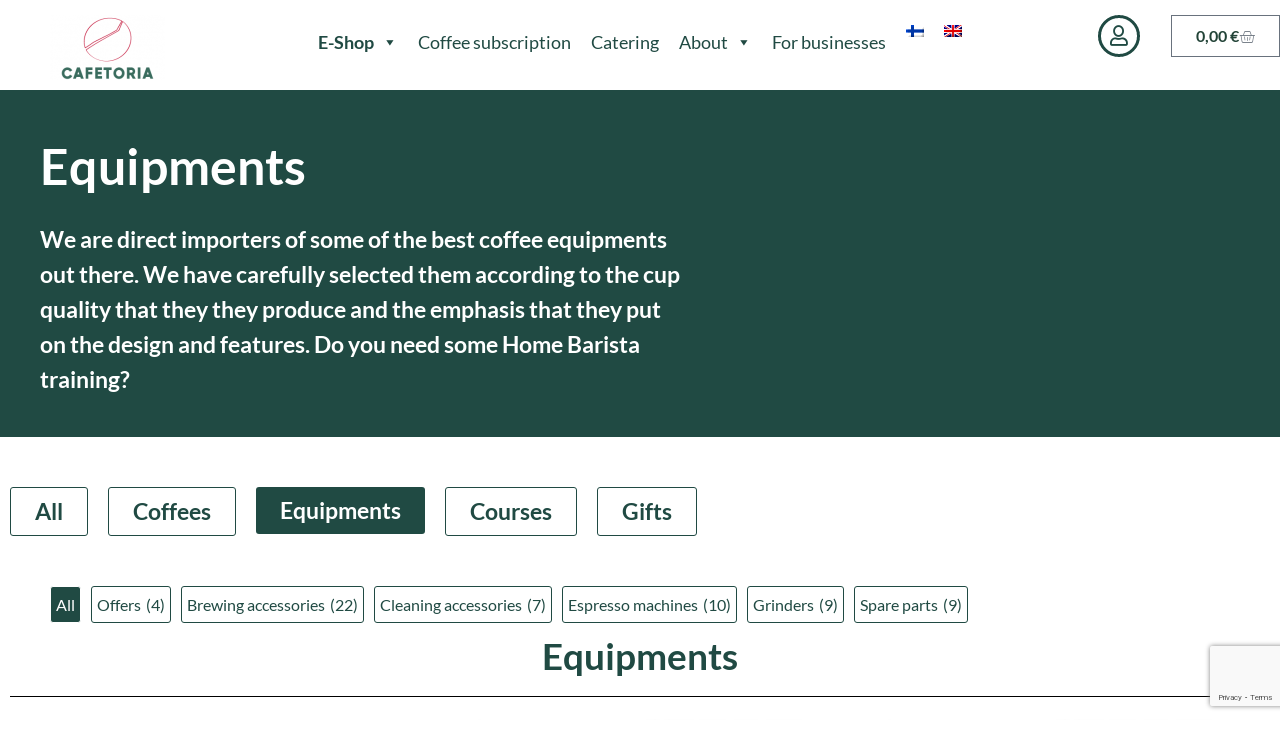

--- FILE ---
content_type: text/html; charset=UTF-8
request_url: https://cafetoria.fi/en/equipments/?add-to-cart=13913
body_size: 37713
content:
<!DOCTYPE html>
<html lang="en-US">
<head>
	<meta charset="UTF-8">
	<meta name="viewport" content="width=device-width, initial-scale=1.0, viewport-fit=cover" />		<meta name='robots' content='index, follow, max-image-preview:large, max-snippet:-1, max-video-preview:-1' />

	<!-- This site is optimized with the Yoast SEO plugin v26.7 - https://yoast.com/wordpress/plugins/seo/ -->
	<title>Equipments - Cafetoria: Nordic Latin Coffee Roastery</title>
	<link rel="canonical" href="https://cafetoria.fi/en/equipments/" />
	<meta property="og:locale" content="en_US" />
	<meta property="og:type" content="article" />
	<meta property="og:title" content="Equipments - Cafetoria: Nordic Latin Coffee Roastery" />
	<meta property="og:description" content="Equipments We are direct importers of some of the best coffee equipments out there. We have carefully selected them according to the cup quality that they they produce and the emphasis that they put on the design and features. Do you need some Home Barista training? All Coffees Equipments Courses Gifts Subscriptions All Used machines [&hellip;]" />
	<meta property="og:url" content="https://cafetoria.fi/en/equipments/" />
	<meta property="og:site_name" content="Cafetoria: Nordic Latin Coffee Roastery" />
	<meta property="article:publisher" content="https://www.facebook.com/cafetoriaroastery" />
	<meta property="article:modified_time" content="2025-09-25T09:21:19+00:00" />
	<meta name="twitter:card" content="summary_large_image" />
	<meta name="twitter:label1" content="Est. reading time" />
	<meta name="twitter:data1" content="15 minutes" />
	<script type="application/ld+json" class="yoast-schema-graph">{"@context":"https://schema.org","@graph":[{"@type":"WebPage","@id":"https://cafetoria.fi/en/equipments/","url":"https://cafetoria.fi/en/equipments/","name":"Equipments - Cafetoria: Nordic Latin Coffee Roastery","isPartOf":{"@id":"https://cafetoria.fi/#website"},"datePublished":"2021-09-02T14:58:00+00:00","dateModified":"2025-09-25T09:21:19+00:00","breadcrumb":{"@id":"https://cafetoria.fi/en/equipments/#breadcrumb"},"inLanguage":"en-US","potentialAction":[{"@type":"ReadAction","target":["https://cafetoria.fi/en/equipments/"]}]},{"@type":"BreadcrumbList","@id":"https://cafetoria.fi/en/equipments/#breadcrumb","itemListElement":[{"@type":"ListItem","position":1,"name":"Home","item":"https://cafetoria.fi/"},{"@type":"ListItem","position":2,"name":"Equipments"}]},{"@type":"WebSite","@id":"https://cafetoria.fi/#website","url":"https://cafetoria.fi/","name":"Cafetoria: Nordic Latin Coffee Roastery","description":"We roast and brew great coffees for great people","publisher":{"@id":"https://cafetoria.fi/#organization"},"potentialAction":[{"@type":"SearchAction","target":{"@type":"EntryPoint","urlTemplate":"https://cafetoria.fi/?s={search_term_string}"},"query-input":{"@type":"PropertyValueSpecification","valueRequired":true,"valueName":"search_term_string"}}],"inLanguage":"en-US"},{"@type":"Organization","@id":"https://cafetoria.fi/#organization","name":"Cafetoria: Nordic Latin Coffee Roastery","url":"https://cafetoria.fi/","logo":{"@type":"ImageObject","inLanguage":"en-US","@id":"https://cafetoria.fi/#/schema/logo/image/","url":"https://cafetoria.fi/wp-content/uploads/2023/07/BACKGROUND_CAFETORIA.bmp","contentUrl":"https://cafetoria.fi/wp-content/uploads/2023/07/BACKGROUND_CAFETORIA.bmp","width":533,"height":497,"caption":"Cafetoria: Nordic Latin Coffee Roastery"},"image":{"@id":"https://cafetoria.fi/#/schema/logo/image/"},"sameAs":["https://www.facebook.com/cafetoriaroastery","https://www.instagram.com/cafetoriaroastery/"]}]}</script>
	<!-- / Yoast SEO plugin. -->


<link rel='dns-prefetch' href='//fonts.googleapis.com' />
<link rel='dns-prefetch' href='//use.fontawesome.com' />
<link rel="alternate" type="application/rss+xml" title="Cafetoria: Nordic Latin Coffee Roastery &raquo; Feed" href="https://cafetoria.fi/en/feed/" />
<link rel="alternate" type="application/rss+xml" title="Cafetoria: Nordic Latin Coffee Roastery &raquo; Comments Feed" href="https://cafetoria.fi/en/comments/feed/" />
<link rel="alternate" title="oEmbed (JSON)" type="application/json+oembed" href="https://cafetoria.fi/en/wp-json/oembed/1.0/embed?url=https%3A%2F%2Fcafetoria.fi%2Fen%2Fequipments%2F" />
<link rel="alternate" title="oEmbed (XML)" type="text/xml+oembed" href="https://cafetoria.fi/en/wp-json/oembed/1.0/embed?url=https%3A%2F%2Fcafetoria.fi%2Fen%2Fequipments%2F&#038;format=xml" />
<style id='wp-img-auto-sizes-contain-inline-css'>
img:is([sizes=auto i],[sizes^="auto," i]){contain-intrinsic-size:3000px 1500px}
/*# sourceURL=wp-img-auto-sizes-contain-inline-css */
</style>
<link rel='stylesheet' id='wc-blocks-integration-css' href='https://cafetoria.fi/wp-content/plugins/woocommerce-subscriptions/build/index.css?ver=8.3.0' media='all' />
<link rel='stylesheet' id='wc-pakettikauppa-pickup-point-selection-front-checkout-css' href='https://cafetoria.fi/wp-content/plugins/posti-shipping/assets/blocks/pickup-point-selection/checkout/front.css?ver=0.0.1' media='all' />
<style id='wp-emoji-styles-inline-css'>

	img.wp-smiley, img.emoji {
		display: inline !important;
		border: none !important;
		box-shadow: none !important;
		height: 1em !important;
		width: 1em !important;
		margin: 0 0.07em !important;
		vertical-align: -0.1em !important;
		background: none !important;
		padding: 0 !important;
	}
/*# sourceURL=wp-emoji-styles-inline-css */
</style>
<style id='classic-theme-styles-inline-css'>
/*! This file is auto-generated */
.wp-block-button__link{color:#fff;background-color:#32373c;border-radius:9999px;box-shadow:none;text-decoration:none;padding:calc(.667em + 2px) calc(1.333em + 2px);font-size:1.125em}.wp-block-file__button{background:#32373c;color:#fff;text-decoration:none}
/*# sourceURL=/wp-includes/css/classic-themes.min.css */
</style>
<link rel='stylesheet' id='storefront-gutenberg-blocks-css' href='https://cafetoria.fi/wp-content/themes/storefront/assets/css/base/gutenberg-blocks.css?ver=4.1.3' media='all' />
<style id='storefront-gutenberg-blocks-inline-css'>

				.wp-block-button__link:not(.has-text-color) {
					color: #333333;
				}

				.wp-block-button__link:not(.has-text-color):hover,
				.wp-block-button__link:not(.has-text-color):focus,
				.wp-block-button__link:not(.has-text-color):active {
					color: #333333;
				}

				.wp-block-button__link:not(.has-background) {
					background-color: #eeeeee;
				}

				.wp-block-button__link:not(.has-background):hover,
				.wp-block-button__link:not(.has-background):focus,
				.wp-block-button__link:not(.has-background):active {
					border-color: #d5d5d5;
					background-color: #d5d5d5;
				}

				.wp-block-quote footer,
				.wp-block-quote cite,
				.wp-block-quote__citation {
					color: #6d6d6d;
				}

				.wp-block-pullquote cite,
				.wp-block-pullquote footer,
				.wp-block-pullquote__citation {
					color: #6d6d6d;
				}

				.wp-block-image figcaption {
					color: #6d6d6d;
				}

				.wp-block-separator.is-style-dots::before {
					color: #333333;
				}

				.wp-block-file a.wp-block-file__button {
					color: #333333;
					background-color: #eeeeee;
					border-color: #eeeeee;
				}

				.wp-block-file a.wp-block-file__button:hover,
				.wp-block-file a.wp-block-file__button:focus,
				.wp-block-file a.wp-block-file__button:active {
					color: #333333;
					background-color: #d5d5d5;
				}

				.wp-block-code,
				.wp-block-preformatted pre {
					color: #6d6d6d;
				}

				.wp-block-table:not( .has-background ):not( .is-style-stripes ) tbody tr:nth-child(2n) td {
					background-color: #fdfdfd;
				}

				.wp-block-cover .wp-block-cover__inner-container h1:not(.has-text-color),
				.wp-block-cover .wp-block-cover__inner-container h2:not(.has-text-color),
				.wp-block-cover .wp-block-cover__inner-container h3:not(.has-text-color),
				.wp-block-cover .wp-block-cover__inner-container h4:not(.has-text-color),
				.wp-block-cover .wp-block-cover__inner-container h5:not(.has-text-color),
				.wp-block-cover .wp-block-cover__inner-container h6:not(.has-text-color) {
					color: #000000;
				}

				.wc-block-components-price-slider__range-input-progress,
				.rtl .wc-block-components-price-slider__range-input-progress {
					--range-color: #7f54b3;
				}

				/* Target only IE11 */
				@media all and (-ms-high-contrast: none), (-ms-high-contrast: active) {
					.wc-block-components-price-slider__range-input-progress {
						background: #7f54b3;
					}
				}

				.wc-block-components-button:not(.is-link) {
					background-color: #333333;
					color: #ffffff;
				}

				.wc-block-components-button:not(.is-link):hover,
				.wc-block-components-button:not(.is-link):focus,
				.wc-block-components-button:not(.is-link):active {
					background-color: #1a1a1a;
					color: #ffffff;
				}

				.wc-block-components-button:not(.is-link):disabled {
					background-color: #333333;
					color: #ffffff;
				}

				.wc-block-cart__submit-container {
					background-color: #ffffff;
				}

				.wc-block-cart__submit-container::before {
					color: rgba(220,220,220,0.5);
				}

				.wc-block-components-order-summary-item__quantity {
					background-color: #ffffff;
					border-color: #6d6d6d;
					box-shadow: 0 0 0 2px #ffffff;
					color: #6d6d6d;
				}
			
/*# sourceURL=storefront-gutenberg-blocks-inline-css */
</style>
<style id='font-awesome-svg-styles-default-inline-css'>
.svg-inline--fa {
  display: inline-block;
  height: 1em;
  overflow: visible;
  vertical-align: -.125em;
}
/*# sourceURL=font-awesome-svg-styles-default-inline-css */
</style>
<link rel='stylesheet' id='font-awesome-svg-styles-css' href='https://cafetoria.fi/wp-content/uploads/font-awesome/v5.15.4/css/svg-with-js.css' media='all' />
<style id='font-awesome-svg-styles-inline-css'>
   .wp-block-font-awesome-icon svg::before,
   .wp-rich-text-font-awesome-icon svg::before {content: unset;}
/*# sourceURL=font-awesome-svg-styles-inline-css */
</style>
<link rel='stylesheet' id='convertkit-broadcasts-css' href='https://cafetoria.fi/wp-content/plugins/convertkit/resources/frontend/css/broadcasts.css?ver=2.8.7' media='all' />
<link rel='stylesheet' id='convertkit-button-css' href='https://cafetoria.fi/wp-content/plugins/convertkit/resources/frontend/css/button.css?ver=2.8.7' media='all' />
<link rel='stylesheet' id='convertkit-form-css' href='https://cafetoria.fi/wp-content/plugins/convertkit/resources/frontend/css/form.css?ver=2.8.7' media='all' />
<style id='global-styles-inline-css'>
:root{--wp--preset--aspect-ratio--square: 1;--wp--preset--aspect-ratio--4-3: 4/3;--wp--preset--aspect-ratio--3-4: 3/4;--wp--preset--aspect-ratio--3-2: 3/2;--wp--preset--aspect-ratio--2-3: 2/3;--wp--preset--aspect-ratio--16-9: 16/9;--wp--preset--aspect-ratio--9-16: 9/16;--wp--preset--color--black: #000000;--wp--preset--color--cyan-bluish-gray: #abb8c3;--wp--preset--color--white: #ffffff;--wp--preset--color--pale-pink: #f78da7;--wp--preset--color--vivid-red: #cf2e2e;--wp--preset--color--luminous-vivid-orange: #ff6900;--wp--preset--color--luminous-vivid-amber: #fcb900;--wp--preset--color--light-green-cyan: #7bdcb5;--wp--preset--color--vivid-green-cyan: #00d084;--wp--preset--color--pale-cyan-blue: #8ed1fc;--wp--preset--color--vivid-cyan-blue: #0693e3;--wp--preset--color--vivid-purple: #9b51e0;--wp--preset--gradient--vivid-cyan-blue-to-vivid-purple: linear-gradient(135deg,rgb(6,147,227) 0%,rgb(155,81,224) 100%);--wp--preset--gradient--light-green-cyan-to-vivid-green-cyan: linear-gradient(135deg,rgb(122,220,180) 0%,rgb(0,208,130) 100%);--wp--preset--gradient--luminous-vivid-amber-to-luminous-vivid-orange: linear-gradient(135deg,rgb(252,185,0) 0%,rgb(255,105,0) 100%);--wp--preset--gradient--luminous-vivid-orange-to-vivid-red: linear-gradient(135deg,rgb(255,105,0) 0%,rgb(207,46,46) 100%);--wp--preset--gradient--very-light-gray-to-cyan-bluish-gray: linear-gradient(135deg,rgb(238,238,238) 0%,rgb(169,184,195) 100%);--wp--preset--gradient--cool-to-warm-spectrum: linear-gradient(135deg,rgb(74,234,220) 0%,rgb(151,120,209) 20%,rgb(207,42,186) 40%,rgb(238,44,130) 60%,rgb(251,105,98) 80%,rgb(254,248,76) 100%);--wp--preset--gradient--blush-light-purple: linear-gradient(135deg,rgb(255,206,236) 0%,rgb(152,150,240) 100%);--wp--preset--gradient--blush-bordeaux: linear-gradient(135deg,rgb(254,205,165) 0%,rgb(254,45,45) 50%,rgb(107,0,62) 100%);--wp--preset--gradient--luminous-dusk: linear-gradient(135deg,rgb(255,203,112) 0%,rgb(199,81,192) 50%,rgb(65,88,208) 100%);--wp--preset--gradient--pale-ocean: linear-gradient(135deg,rgb(255,245,203) 0%,rgb(182,227,212) 50%,rgb(51,167,181) 100%);--wp--preset--gradient--electric-grass: linear-gradient(135deg,rgb(202,248,128) 0%,rgb(113,206,126) 100%);--wp--preset--gradient--midnight: linear-gradient(135deg,rgb(2,3,129) 0%,rgb(40,116,252) 100%);--wp--preset--font-size--small: 14px;--wp--preset--font-size--medium: 23px;--wp--preset--font-size--large: 26px;--wp--preset--font-size--x-large: 42px;--wp--preset--font-size--normal: 16px;--wp--preset--font-size--huge: 37px;--wp--preset--spacing--20: 0.44rem;--wp--preset--spacing--30: 0.67rem;--wp--preset--spacing--40: 1rem;--wp--preset--spacing--50: 1.5rem;--wp--preset--spacing--60: 2.25rem;--wp--preset--spacing--70: 3.38rem;--wp--preset--spacing--80: 5.06rem;--wp--preset--shadow--natural: 6px 6px 9px rgba(0, 0, 0, 0.2);--wp--preset--shadow--deep: 12px 12px 50px rgba(0, 0, 0, 0.4);--wp--preset--shadow--sharp: 6px 6px 0px rgba(0, 0, 0, 0.2);--wp--preset--shadow--outlined: 6px 6px 0px -3px rgb(255, 255, 255), 6px 6px rgb(0, 0, 0);--wp--preset--shadow--crisp: 6px 6px 0px rgb(0, 0, 0);}:where(.is-layout-flex){gap: 0.5em;}:where(.is-layout-grid){gap: 0.5em;}body .is-layout-flex{display: flex;}.is-layout-flex{flex-wrap: wrap;align-items: center;}.is-layout-flex > :is(*, div){margin: 0;}body .is-layout-grid{display: grid;}.is-layout-grid > :is(*, div){margin: 0;}:where(.wp-block-columns.is-layout-flex){gap: 2em;}:where(.wp-block-columns.is-layout-grid){gap: 2em;}:where(.wp-block-post-template.is-layout-flex){gap: 1.25em;}:where(.wp-block-post-template.is-layout-grid){gap: 1.25em;}.has-black-color{color: var(--wp--preset--color--black) !important;}.has-cyan-bluish-gray-color{color: var(--wp--preset--color--cyan-bluish-gray) !important;}.has-white-color{color: var(--wp--preset--color--white) !important;}.has-pale-pink-color{color: var(--wp--preset--color--pale-pink) !important;}.has-vivid-red-color{color: var(--wp--preset--color--vivid-red) !important;}.has-luminous-vivid-orange-color{color: var(--wp--preset--color--luminous-vivid-orange) !important;}.has-luminous-vivid-amber-color{color: var(--wp--preset--color--luminous-vivid-amber) !important;}.has-light-green-cyan-color{color: var(--wp--preset--color--light-green-cyan) !important;}.has-vivid-green-cyan-color{color: var(--wp--preset--color--vivid-green-cyan) !important;}.has-pale-cyan-blue-color{color: var(--wp--preset--color--pale-cyan-blue) !important;}.has-vivid-cyan-blue-color{color: var(--wp--preset--color--vivid-cyan-blue) !important;}.has-vivid-purple-color{color: var(--wp--preset--color--vivid-purple) !important;}.has-black-background-color{background-color: var(--wp--preset--color--black) !important;}.has-cyan-bluish-gray-background-color{background-color: var(--wp--preset--color--cyan-bluish-gray) !important;}.has-white-background-color{background-color: var(--wp--preset--color--white) !important;}.has-pale-pink-background-color{background-color: var(--wp--preset--color--pale-pink) !important;}.has-vivid-red-background-color{background-color: var(--wp--preset--color--vivid-red) !important;}.has-luminous-vivid-orange-background-color{background-color: var(--wp--preset--color--luminous-vivid-orange) !important;}.has-luminous-vivid-amber-background-color{background-color: var(--wp--preset--color--luminous-vivid-amber) !important;}.has-light-green-cyan-background-color{background-color: var(--wp--preset--color--light-green-cyan) !important;}.has-vivid-green-cyan-background-color{background-color: var(--wp--preset--color--vivid-green-cyan) !important;}.has-pale-cyan-blue-background-color{background-color: var(--wp--preset--color--pale-cyan-blue) !important;}.has-vivid-cyan-blue-background-color{background-color: var(--wp--preset--color--vivid-cyan-blue) !important;}.has-vivid-purple-background-color{background-color: var(--wp--preset--color--vivid-purple) !important;}.has-black-border-color{border-color: var(--wp--preset--color--black) !important;}.has-cyan-bluish-gray-border-color{border-color: var(--wp--preset--color--cyan-bluish-gray) !important;}.has-white-border-color{border-color: var(--wp--preset--color--white) !important;}.has-pale-pink-border-color{border-color: var(--wp--preset--color--pale-pink) !important;}.has-vivid-red-border-color{border-color: var(--wp--preset--color--vivid-red) !important;}.has-luminous-vivid-orange-border-color{border-color: var(--wp--preset--color--luminous-vivid-orange) !important;}.has-luminous-vivid-amber-border-color{border-color: var(--wp--preset--color--luminous-vivid-amber) !important;}.has-light-green-cyan-border-color{border-color: var(--wp--preset--color--light-green-cyan) !important;}.has-vivid-green-cyan-border-color{border-color: var(--wp--preset--color--vivid-green-cyan) !important;}.has-pale-cyan-blue-border-color{border-color: var(--wp--preset--color--pale-cyan-blue) !important;}.has-vivid-cyan-blue-border-color{border-color: var(--wp--preset--color--vivid-cyan-blue) !important;}.has-vivid-purple-border-color{border-color: var(--wp--preset--color--vivid-purple) !important;}.has-vivid-cyan-blue-to-vivid-purple-gradient-background{background: var(--wp--preset--gradient--vivid-cyan-blue-to-vivid-purple) !important;}.has-light-green-cyan-to-vivid-green-cyan-gradient-background{background: var(--wp--preset--gradient--light-green-cyan-to-vivid-green-cyan) !important;}.has-luminous-vivid-amber-to-luminous-vivid-orange-gradient-background{background: var(--wp--preset--gradient--luminous-vivid-amber-to-luminous-vivid-orange) !important;}.has-luminous-vivid-orange-to-vivid-red-gradient-background{background: var(--wp--preset--gradient--luminous-vivid-orange-to-vivid-red) !important;}.has-very-light-gray-to-cyan-bluish-gray-gradient-background{background: var(--wp--preset--gradient--very-light-gray-to-cyan-bluish-gray) !important;}.has-cool-to-warm-spectrum-gradient-background{background: var(--wp--preset--gradient--cool-to-warm-spectrum) !important;}.has-blush-light-purple-gradient-background{background: var(--wp--preset--gradient--blush-light-purple) !important;}.has-blush-bordeaux-gradient-background{background: var(--wp--preset--gradient--blush-bordeaux) !important;}.has-luminous-dusk-gradient-background{background: var(--wp--preset--gradient--luminous-dusk) !important;}.has-pale-ocean-gradient-background{background: var(--wp--preset--gradient--pale-ocean) !important;}.has-electric-grass-gradient-background{background: var(--wp--preset--gradient--electric-grass) !important;}.has-midnight-gradient-background{background: var(--wp--preset--gradient--midnight) !important;}.has-small-font-size{font-size: var(--wp--preset--font-size--small) !important;}.has-medium-font-size{font-size: var(--wp--preset--font-size--medium) !important;}.has-large-font-size{font-size: var(--wp--preset--font-size--large) !important;}.has-x-large-font-size{font-size: var(--wp--preset--font-size--x-large) !important;}
:where(.wp-block-post-template.is-layout-flex){gap: 1.25em;}:where(.wp-block-post-template.is-layout-grid){gap: 1.25em;}
:where(.wp-block-term-template.is-layout-flex){gap: 1.25em;}:where(.wp-block-term-template.is-layout-grid){gap: 1.25em;}
:where(.wp-block-columns.is-layout-flex){gap: 2em;}:where(.wp-block-columns.is-layout-grid){gap: 2em;}
:root :where(.wp-block-pullquote){font-size: 1.5em;line-height: 1.6;}
/*# sourceURL=global-styles-inline-css */
</style>
<link rel='stylesheet' id='contact-form-7-css' href='https://cafetoria.fi/wp-content/plugins/contact-form-7/includes/css/styles.css?ver=6.1.4' media='all' />
<link rel='stylesheet' id='wc-paytrail-css-css' href='https://cafetoria.fi/wp-content/plugins/wc-paytrail%203/assets/css/wc-paytrail.css?ver=2.6.6' media='all' />
<style id='woocommerce-inline-inline-css'>
.woocommerce form .form-row .required { visibility: visible; }
/*# sourceURL=woocommerce-inline-inline-css */
</style>
<link rel='stylesheet' id='trp-language-switcher-style-css' href='https://cafetoria.fi/wp-content/plugins/translatepress-multilingual/assets/css/trp-language-switcher.css?ver=3.0.7' media='all' />
<link rel='stylesheet' id='megamenu-css' href='https://cafetoria.fi/wp-content/uploads/maxmegamenu/style.css?ver=82b32e' media='all' />
<link rel='stylesheet' id='dashicons-css' href='https://cafetoria.fi/wp-includes/css/dashicons.min.css?ver=6.9' media='all' />
<link rel='stylesheet' id='storefront-style-css' href='https://cafetoria.fi/wp-content/themes/storefront/style.css?ver=4.1.3' media='all' />
<style id='storefront-style-inline-css'>

			.main-navigation ul li a,
			.site-title a,
			ul.menu li a,
			.site-branding h1 a,
			button.menu-toggle,
			button.menu-toggle:hover,
			.handheld-navigation .dropdown-toggle {
				color: #333333;
			}

			button.menu-toggle,
			button.menu-toggle:hover {
				border-color: #333333;
			}

			.main-navigation ul li a:hover,
			.main-navigation ul li:hover > a,
			.site-title a:hover,
			.site-header ul.menu li.current-menu-item > a {
				color: #747474;
			}

			table:not( .has-background ) th {
				background-color: #f8f8f8;
			}

			table:not( .has-background ) tbody td {
				background-color: #fdfdfd;
			}

			table:not( .has-background ) tbody tr:nth-child(2n) td,
			fieldset,
			fieldset legend {
				background-color: #fbfbfb;
			}

			.site-header,
			.secondary-navigation ul ul,
			.main-navigation ul.menu > li.menu-item-has-children:after,
			.secondary-navigation ul.menu ul,
			.storefront-handheld-footer-bar,
			.storefront-handheld-footer-bar ul li > a,
			.storefront-handheld-footer-bar ul li.search .site-search,
			button.menu-toggle,
			button.menu-toggle:hover {
				background-color: #ffffff;
			}

			p.site-description,
			.site-header,
			.storefront-handheld-footer-bar {
				color: #404040;
			}

			button.menu-toggle:after,
			button.menu-toggle:before,
			button.menu-toggle span:before {
				background-color: #333333;
			}

			h1, h2, h3, h4, h5, h6, .wc-block-grid__product-title {
				color: #333333;
			}

			.widget h1 {
				border-bottom-color: #333333;
			}

			body,
			.secondary-navigation a {
				color: #6d6d6d;
			}

			.widget-area .widget a,
			.hentry .entry-header .posted-on a,
			.hentry .entry-header .post-author a,
			.hentry .entry-header .post-comments a,
			.hentry .entry-header .byline a {
				color: #727272;
			}

			a {
				color: #7f54b3;
			}

			a:focus,
			button:focus,
			.button.alt:focus,
			input:focus,
			textarea:focus,
			input[type="button"]:focus,
			input[type="reset"]:focus,
			input[type="submit"]:focus,
			input[type="email"]:focus,
			input[type="tel"]:focus,
			input[type="url"]:focus,
			input[type="password"]:focus,
			input[type="search"]:focus {
				outline-color: #7f54b3;
			}

			button, input[type="button"], input[type="reset"], input[type="submit"], .button, .widget a.button {
				background-color: #eeeeee;
				border-color: #eeeeee;
				color: #333333;
			}

			button:hover, input[type="button"]:hover, input[type="reset"]:hover, input[type="submit"]:hover, .button:hover, .widget a.button:hover {
				background-color: #d5d5d5;
				border-color: #d5d5d5;
				color: #333333;
			}

			button.alt, input[type="button"].alt, input[type="reset"].alt, input[type="submit"].alt, .button.alt, .widget-area .widget a.button.alt {
				background-color: #333333;
				border-color: #333333;
				color: #ffffff;
			}

			button.alt:hover, input[type="button"].alt:hover, input[type="reset"].alt:hover, input[type="submit"].alt:hover, .button.alt:hover, .widget-area .widget a.button.alt:hover {
				background-color: #1a1a1a;
				border-color: #1a1a1a;
				color: #ffffff;
			}

			.pagination .page-numbers li .page-numbers.current {
				background-color: #e6e6e6;
				color: #636363;
			}

			#comments .comment-list .comment-content .comment-text {
				background-color: #f8f8f8;
			}

			.site-footer {
				background-color: #f0f0f0;
				color: #6d6d6d;
			}

			.site-footer a:not(.button):not(.components-button) {
				color: #333333;
			}

			.site-footer .storefront-handheld-footer-bar a:not(.button):not(.components-button) {
				color: #333333;
			}

			.site-footer h1, .site-footer h2, .site-footer h3, .site-footer h4, .site-footer h5, .site-footer h6, .site-footer .widget .widget-title, .site-footer .widget .widgettitle {
				color: #333333;
			}

			.page-template-template-homepage.has-post-thumbnail .type-page.has-post-thumbnail .entry-title {
				color: #000000;
			}

			.page-template-template-homepage.has-post-thumbnail .type-page.has-post-thumbnail .entry-content {
				color: #000000;
			}

			@media screen and ( min-width: 768px ) {
				.secondary-navigation ul.menu a:hover {
					color: #595959;
				}

				.secondary-navigation ul.menu a {
					color: #404040;
				}

				.main-navigation ul.menu ul.sub-menu,
				.main-navigation ul.nav-menu ul.children {
					background-color: #f0f0f0;
				}

				.site-header {
					border-bottom-color: #f0f0f0;
				}
			}
/*# sourceURL=storefront-style-inline-css */
</style>
<link rel='stylesheet' id='storefront-icons-css' href='https://cafetoria.fi/wp-content/themes/storefront/assets/css/base/icons.css?ver=4.1.3' media='all' />
<link rel='stylesheet' id='storefront-fonts-css' href='https://fonts.googleapis.com/css?family=Source+Sans+Pro%3A400%2C300%2C300italic%2C400italic%2C600%2C700%2C900&#038;subset=latin%2Clatin-ext&#038;ver=4.1.3' media='all' />
<link rel='stylesheet' id='font-awesome-official-css' href='https://use.fontawesome.com/releases/v5.15.4/css/all.css' media='all' integrity="sha384-DyZ88mC6Up2uqS4h/KRgHuoeGwBcD4Ng9SiP4dIRy0EXTlnuz47vAwmeGwVChigm" crossorigin="anonymous" />
<link rel='stylesheet' id='elementor-frontend-css' href='https://cafetoria.fi/wp-content/plugins/elementor/assets/css/frontend.min.css?ver=3.34.1' media='all' />
<link rel='stylesheet' id='widget-image-css' href='https://cafetoria.fi/wp-content/plugins/elementor/assets/css/widget-image.min.css?ver=3.34.1' media='all' />
<link rel='stylesheet' id='swiper-css' href='https://cafetoria.fi/wp-content/plugins/elementor/assets/lib/swiper/v8/css/swiper.min.css?ver=8.4.5' media='all' />
<link rel='stylesheet' id='e-swiper-css' href='https://cafetoria.fi/wp-content/plugins/elementor/assets/css/conditionals/e-swiper.min.css?ver=3.34.1' media='all' />
<link rel='stylesheet' id='widget-woocommerce-menu-cart-css' href='https://cafetoria.fi/wp-content/plugins/elementor-pro/assets/css/widget-woocommerce-menu-cart.min.css?ver=3.34.0' media='all' />
<link rel='stylesheet' id='e-sticky-css' href='https://cafetoria.fi/wp-content/plugins/elementor-pro/assets/css/modules/sticky.min.css?ver=3.34.0' media='all' />
<link rel='stylesheet' id='widget-nav-menu-css' href='https://cafetoria.fi/wp-content/plugins/elementor-pro/assets/css/widget-nav-menu.min.css?ver=3.34.0' media='all' />
<link rel='stylesheet' id='widget-heading-css' href='https://cafetoria.fi/wp-content/plugins/elementor/assets/css/widget-heading.min.css?ver=3.34.1' media='all' />
<link rel='stylesheet' id='widget-social-icons-css' href='https://cafetoria.fi/wp-content/plugins/elementor/assets/css/widget-social-icons.min.css?ver=3.34.1' media='all' />
<link rel='stylesheet' id='e-apple-webkit-css' href='https://cafetoria.fi/wp-content/plugins/elementor/assets/css/conditionals/apple-webkit.min.css?ver=3.34.1' media='all' />
<link rel='stylesheet' id='widget-icon-list-css' href='https://cafetoria.fi/wp-content/plugins/elementor/assets/css/widget-icon-list.min.css?ver=3.34.1' media='all' />
<link rel='stylesheet' id='widget-spacer-css' href='https://cafetoria.fi/wp-content/plugins/elementor/assets/css/widget-spacer.min.css?ver=3.34.1' media='all' />
<link rel='stylesheet' id='elementor-icons-css' href='https://cafetoria.fi/wp-content/plugins/elementor/assets/lib/eicons/css/elementor-icons.min.css?ver=5.45.0' media='all' />
<link rel='stylesheet' id='elementor-post-13-css' href='https://cafetoria.fi/wp-content/uploads/elementor/css/post-13.css?ver=1768487058' media='all' />
<link rel='stylesheet' id='ppom-main-css' href='https://cafetoria.fi/wp-content/plugins/woocommerce-product-addon/css/ppom-style.css?ver=33.0.16' media='all' />
<link rel='stylesheet' id='widget-divider-css' href='https://cafetoria.fi/wp-content/plugins/elementor/assets/css/widget-divider.min.css?ver=3.34.1' media='all' />
<link rel='stylesheet' id='widget-woocommerce-products-css' href='https://cafetoria.fi/wp-content/plugins/elementor-pro/assets/css/widget-woocommerce-products.min.css?ver=3.34.0' media='all' />
<link rel='stylesheet' id='elementor-post-1599-css' href='https://cafetoria.fi/wp-content/uploads/elementor/css/post-1599.css?ver=1768496405' media='all' />
<link rel='stylesheet' id='elementor-post-1444-css' href='https://cafetoria.fi/wp-content/uploads/elementor/css/post-1444.css?ver=1768487059' media='all' />
<link rel='stylesheet' id='elementor-post-1355-css' href='https://cafetoria.fi/wp-content/uploads/elementor/css/post-1355.css?ver=1768487059' media='all' />
<link rel='stylesheet' id='storefront-woocommerce-style-css' href='https://cafetoria.fi/wp-content/themes/storefront/assets/css/woocommerce/woocommerce.css?ver=4.1.3' media='all' />
<style id='storefront-woocommerce-style-inline-css'>
@font-face {
				font-family: star;
				src: url(https://cafetoria.fi/wp-content/plugins/woocommerce/assets/fonts/star.eot);
				src:
					url(https://cafetoria.fi/wp-content/plugins/woocommerce/assets/fonts/star.eot?#iefix) format("embedded-opentype"),
					url(https://cafetoria.fi/wp-content/plugins/woocommerce/assets/fonts/star.woff) format("woff"),
					url(https://cafetoria.fi/wp-content/plugins/woocommerce/assets/fonts/star.ttf) format("truetype"),
					url(https://cafetoria.fi/wp-content/plugins/woocommerce/assets/fonts/star.svg#star) format("svg");
				font-weight: 400;
				font-style: normal;
			}
			@font-face {
				font-family: WooCommerce;
				src: url(https://cafetoria.fi/wp-content/plugins/woocommerce/assets/fonts/WooCommerce.eot);
				src:
					url(https://cafetoria.fi/wp-content/plugins/woocommerce/assets/fonts/WooCommerce.eot?#iefix) format("embedded-opentype"),
					url(https://cafetoria.fi/wp-content/plugins/woocommerce/assets/fonts/WooCommerce.woff) format("woff"),
					url(https://cafetoria.fi/wp-content/plugins/woocommerce/assets/fonts/WooCommerce.ttf) format("truetype"),
					url(https://cafetoria.fi/wp-content/plugins/woocommerce/assets/fonts/WooCommerce.svg#WooCommerce) format("svg");
				font-weight: 400;
				font-style: normal;
			}

			a.cart-contents,
			.site-header-cart .widget_shopping_cart a {
				color: #333333;
			}

			a.cart-contents:hover,
			.site-header-cart .widget_shopping_cart a:hover,
			.site-header-cart:hover > li > a {
				color: #747474;
			}

			table.cart td.product-remove,
			table.cart td.actions {
				border-top-color: #ffffff;
			}

			.storefront-handheld-footer-bar ul li.cart .count {
				background-color: #333333;
				color: #ffffff;
				border-color: #ffffff;
			}

			.woocommerce-tabs ul.tabs li.active a,
			ul.products li.product .price,
			.onsale,
			.wc-block-grid__product-onsale,
			.widget_search form:before,
			.widget_product_search form:before {
				color: #6d6d6d;
			}

			.woocommerce-breadcrumb a,
			a.woocommerce-review-link,
			.product_meta a {
				color: #727272;
			}

			.wc-block-grid__product-onsale,
			.onsale {
				border-color: #6d6d6d;
			}

			.star-rating span:before,
			.quantity .plus, .quantity .minus,
			p.stars a:hover:after,
			p.stars a:after,
			.star-rating span:before,
			#payment .payment_methods li input[type=radio]:first-child:checked+label:before {
				color: #7f54b3;
			}

			.widget_price_filter .ui-slider .ui-slider-range,
			.widget_price_filter .ui-slider .ui-slider-handle {
				background-color: #7f54b3;
			}

			.order_details {
				background-color: #f8f8f8;
			}

			.order_details > li {
				border-bottom: 1px dotted #e3e3e3;
			}

			.order_details:before,
			.order_details:after {
				background: -webkit-linear-gradient(transparent 0,transparent 0),-webkit-linear-gradient(135deg,#f8f8f8 33.33%,transparent 33.33%),-webkit-linear-gradient(45deg,#f8f8f8 33.33%,transparent 33.33%)
			}

			#order_review {
				background-color: #ffffff;
			}

			#payment .payment_methods > li .payment_box,
			#payment .place-order {
				background-color: #fafafa;
			}

			#payment .payment_methods > li:not(.woocommerce-notice) {
				background-color: #f5f5f5;
			}

			#payment .payment_methods > li:not(.woocommerce-notice):hover {
				background-color: #f0f0f0;
			}

			.woocommerce-pagination .page-numbers li .page-numbers.current {
				background-color: #e6e6e6;
				color: #636363;
			}

			.wc-block-grid__product-onsale,
			.onsale,
			.woocommerce-pagination .page-numbers li .page-numbers:not(.current) {
				color: #6d6d6d;
			}

			p.stars a:before,
			p.stars a:hover~a:before,
			p.stars.selected a.active~a:before {
				color: #6d6d6d;
			}

			p.stars.selected a.active:before,
			p.stars:hover a:before,
			p.stars.selected a:not(.active):before,
			p.stars.selected a.active:before {
				color: #7f54b3;
			}

			.single-product div.product .woocommerce-product-gallery .woocommerce-product-gallery__trigger {
				background-color: #eeeeee;
				color: #333333;
			}

			.single-product div.product .woocommerce-product-gallery .woocommerce-product-gallery__trigger:hover {
				background-color: #d5d5d5;
				border-color: #d5d5d5;
				color: #333333;
			}

			.button.added_to_cart:focus,
			.button.wc-forward:focus {
				outline-color: #7f54b3;
			}

			.added_to_cart,
			.site-header-cart .widget_shopping_cart a.button,
			.wc-block-grid__products .wc-block-grid__product .wp-block-button__link {
				background-color: #eeeeee;
				border-color: #eeeeee;
				color: #333333;
			}

			.added_to_cart:hover,
			.site-header-cart .widget_shopping_cart a.button:hover,
			.wc-block-grid__products .wc-block-grid__product .wp-block-button__link:hover {
				background-color: #d5d5d5;
				border-color: #d5d5d5;
				color: #333333;
			}

			.added_to_cart.alt, .added_to_cart, .widget a.button.checkout {
				background-color: #333333;
				border-color: #333333;
				color: #ffffff;
			}

			.added_to_cart.alt:hover, .added_to_cart:hover, .widget a.button.checkout:hover {
				background-color: #1a1a1a;
				border-color: #1a1a1a;
				color: #ffffff;
			}

			.button.loading {
				color: #eeeeee;
			}

			.button.loading:hover {
				background-color: #eeeeee;
			}

			.button.loading:after {
				color: #333333;
			}

			@media screen and ( min-width: 768px ) {
				.site-header-cart .widget_shopping_cart,
				.site-header .product_list_widget li .quantity {
					color: #404040;
				}

				.site-header-cart .widget_shopping_cart .buttons,
				.site-header-cart .widget_shopping_cart .total {
					background-color: #f5f5f5;
				}

				.site-header-cart .widget_shopping_cart {
					background-color: #f0f0f0;
				}
			}
				.storefront-product-pagination a {
					color: #6d6d6d;
					background-color: #ffffff;
				}
				.storefront-sticky-add-to-cart {
					color: #6d6d6d;
					background-color: #ffffff;
				}

				.storefront-sticky-add-to-cart a:not(.button) {
					color: #333333;
				}

				.coupon-container {
					background-color: #eeeeee !important;
				}

				.coupon-content {
					border-color: #333333 !important;
					color: #333333;
				}

				.sd-buttons-transparent.woocommerce .coupon-content,
				.sd-buttons-transparent.woocommerce-page .coupon-content {
					border-color: #eeeeee !important;
				}
/*# sourceURL=storefront-woocommerce-style-inline-css */
</style>
<link rel='stylesheet' id='storefront-child-style-css' href='https://cafetoria.fi/wp-content/themes/storefront-child/style.css?ver=3.9.1' media='all' />
<link rel='stylesheet' id='storefront-woocommerce-brands-style-css' href='https://cafetoria.fi/wp-content/themes/storefront/assets/css/woocommerce/extensions/brands.css?ver=4.1.3' media='all' />
<link rel='stylesheet' id='storefront-woocommerce-smart-coupons-style-css' href='https://cafetoria.fi/wp-content/themes/storefront/assets/css/woocommerce/extensions/smart-coupons.css?ver=4.1.3' media='all' />
<link rel='stylesheet' id='site-reviews-css' href='https://cafetoria.fi/wp-content/plugins/site-reviews/assets/styles/default.css?ver=7.2.13' media='all' />
<style id='site-reviews-inline-css'>
:root{--glsr-star-empty:url(https://cafetoria.fi/wp-content/plugins/site-reviews/assets/images/stars/default/star-empty.svg);--glsr-star-error:url(https://cafetoria.fi/wp-content/plugins/site-reviews/assets/images/stars/default/star-error.svg);--glsr-star-full:url(https://cafetoria.fi/wp-content/plugins/site-reviews/assets/images/stars/default/star-full.svg);--glsr-star-half:url(https://cafetoria.fi/wp-content/plugins/site-reviews/assets/images/stars/default/star-half.svg)}

/*# sourceURL=site-reviews-inline-css */
</style>
<link rel='stylesheet' id='ecs-styles-css' href='https://cafetoria.fi/wp-content/plugins/ele-custom-skin/assets/css/ecs-style.css?ver=3.1.9' media='all' />
<link rel='stylesheet' id='elementor-post-218-css' href='https://cafetoria.fi/wp-content/uploads/elementor/css/post-218.css?ver=1638863584' media='all' />
<link rel='stylesheet' id='elementor-post-325-css' href='https://cafetoria.fi/wp-content/uploads/elementor/css/post-325.css?ver=1644671071' media='all' />
<link rel='stylesheet' id='elementor-post-1510-css' href='https://cafetoria.fi/wp-content/uploads/elementor/css/post-1510.css?ver=1637928903' media='all' />
<link rel='stylesheet' id='elementor-post-1514-css' href='https://cafetoria.fi/wp-content/uploads/elementor/css/post-1514.css?ver=1637928767' media='all' />
<link rel='stylesheet' id='elementor-post-1518-css' href='https://cafetoria.fi/wp-content/uploads/elementor/css/post-1518.css?ver=1637928758' media='all' />
<link rel='stylesheet' id='elementor-post-12273-css' href='https://cafetoria.fi/wp-content/uploads/elementor/css/post-12273.css?ver=1640456881' media='all' />
<link rel='stylesheet' id='font-awesome-official-v4shim-css' href='https://use.fontawesome.com/releases/v5.15.4/css/v4-shims.css' media='all' integrity="sha384-Vq76wejb3QJM4nDatBa5rUOve+9gkegsjCebvV/9fvXlGWo4HCMR4cJZjjcF6Viv" crossorigin="anonymous" />
<style id='font-awesome-official-v4shim-inline-css'>
@font-face {
font-family: "FontAwesome";
font-display: block;
src: url("https://use.fontawesome.com/releases/v5.15.4/webfonts/fa-brands-400.eot"),
		url("https://use.fontawesome.com/releases/v5.15.4/webfonts/fa-brands-400.eot?#iefix") format("embedded-opentype"),
		url("https://use.fontawesome.com/releases/v5.15.4/webfonts/fa-brands-400.woff2") format("woff2"),
		url("https://use.fontawesome.com/releases/v5.15.4/webfonts/fa-brands-400.woff") format("woff"),
		url("https://use.fontawesome.com/releases/v5.15.4/webfonts/fa-brands-400.ttf") format("truetype"),
		url("https://use.fontawesome.com/releases/v5.15.4/webfonts/fa-brands-400.svg#fontawesome") format("svg");
}

@font-face {
font-family: "FontAwesome";
font-display: block;
src: url("https://use.fontawesome.com/releases/v5.15.4/webfonts/fa-solid-900.eot"),
		url("https://use.fontawesome.com/releases/v5.15.4/webfonts/fa-solid-900.eot?#iefix") format("embedded-opentype"),
		url("https://use.fontawesome.com/releases/v5.15.4/webfonts/fa-solid-900.woff2") format("woff2"),
		url("https://use.fontawesome.com/releases/v5.15.4/webfonts/fa-solid-900.woff") format("woff"),
		url("https://use.fontawesome.com/releases/v5.15.4/webfonts/fa-solid-900.ttf") format("truetype"),
		url("https://use.fontawesome.com/releases/v5.15.4/webfonts/fa-solid-900.svg#fontawesome") format("svg");
}

@font-face {
font-family: "FontAwesome";
font-display: block;
src: url("https://use.fontawesome.com/releases/v5.15.4/webfonts/fa-regular-400.eot"),
		url("https://use.fontawesome.com/releases/v5.15.4/webfonts/fa-regular-400.eot?#iefix") format("embedded-opentype"),
		url("https://use.fontawesome.com/releases/v5.15.4/webfonts/fa-regular-400.woff2") format("woff2"),
		url("https://use.fontawesome.com/releases/v5.15.4/webfonts/fa-regular-400.woff") format("woff"),
		url("https://use.fontawesome.com/releases/v5.15.4/webfonts/fa-regular-400.ttf") format("truetype"),
		url("https://use.fontawesome.com/releases/v5.15.4/webfonts/fa-regular-400.svg#fontawesome") format("svg");
unicode-range: U+F004-F005,U+F007,U+F017,U+F022,U+F024,U+F02E,U+F03E,U+F044,U+F057-F059,U+F06E,U+F070,U+F075,U+F07B-F07C,U+F080,U+F086,U+F089,U+F094,U+F09D,U+F0A0,U+F0A4-F0A7,U+F0C5,U+F0C7-F0C8,U+F0E0,U+F0EB,U+F0F3,U+F0F8,U+F0FE,U+F111,U+F118-F11A,U+F11C,U+F133,U+F144,U+F146,U+F14A,U+F14D-F14E,U+F150-F152,U+F15B-F15C,U+F164-F165,U+F185-F186,U+F191-F192,U+F1AD,U+F1C1-F1C9,U+F1CD,U+F1D8,U+F1E3,U+F1EA,U+F1F6,U+F1F9,U+F20A,U+F247-F249,U+F24D,U+F254-F25B,U+F25D,U+F267,U+F271-F274,U+F279,U+F28B,U+F28D,U+F2B5-F2B6,U+F2B9,U+F2BB,U+F2BD,U+F2C1-F2C2,U+F2D0,U+F2D2,U+F2DC,U+F2ED,U+F328,U+F358-F35B,U+F3A5,U+F3D1,U+F410,U+F4AD;
}
/*# sourceURL=font-awesome-official-v4shim-inline-css */
</style>
<link rel='stylesheet' id='elementor-gf-local-lato-css' href='https://cafetoria.fi/wp-content/uploads/elementor/google-fonts/css/lato.css?ver=1742221445' media='all' />
<link rel='stylesheet' id='elementor-gf-local-opensans-css' href='https://cafetoria.fi/wp-content/uploads/elementor/google-fonts/css/opensans.css?ver=1742221521' media='all' />
<link rel='stylesheet' id='elementor-icons-shared-0-css' href='https://cafetoria.fi/wp-content/plugins/elementor/assets/lib/font-awesome/css/fontawesome.min.css?ver=5.15.3' media='all' />
<link rel='stylesheet' id='elementor-icons-fa-regular-css' href='https://cafetoria.fi/wp-content/plugins/elementor/assets/lib/font-awesome/css/regular.min.css?ver=5.15.3' media='all' />
<link rel='stylesheet' id='elementor-icons-fa-solid-css' href='https://cafetoria.fi/wp-content/plugins/elementor/assets/lib/font-awesome/css/solid.min.css?ver=5.15.3' media='all' />
<link rel='stylesheet' id='elementor-icons-fa-brands-css' href='https://cafetoria.fi/wp-content/plugins/elementor/assets/lib/font-awesome/css/brands.min.css?ver=5.15.3' media='all' />
<script src="https://cafetoria.fi/wp-includes/js/jquery/jquery.min.js?ver=3.7.1" id="jquery-core-js"></script>
<script src="https://cafetoria.fi/wp-includes/js/jquery/jquery-migrate.min.js?ver=3.4.1" id="jquery-migrate-js"></script>
<script src="https://cafetoria.fi/wp-content/plugins/wc-paytrail%203/assets/js/wc-paytrail.js?ver=2.6.6" id="wc-paytrail-js-js"></script>
<script src="https://cafetoria.fi/wp-content/plugins/woocommerce/assets/js/jquery-blockui/jquery.blockUI.min.js?ver=2.7.0-wc.10.4.3" id="wc-jquery-blockui-js" defer data-wp-strategy="defer"></script>
<script id="wc-add-to-cart-js-extra">
var wc_add_to_cart_params = {"ajax_url":"/wp-admin/admin-ajax.php","wc_ajax_url":"https://cafetoria.fi/en/?wc-ajax=%%endpoint%%","i18n_view_cart":"View cart","cart_url":"https://cafetoria.fi/en/cart/","is_cart":"","cart_redirect_after_add":"no"};
//# sourceURL=wc-add-to-cart-js-extra
</script>
<script src="https://cafetoria.fi/wp-content/plugins/woocommerce/assets/js/frontend/add-to-cart.min.js?ver=10.4.3" id="wc-add-to-cart-js" defer data-wp-strategy="defer"></script>
<script src="https://cafetoria.fi/wp-content/plugins/woocommerce/assets/js/js-cookie/js.cookie.min.js?ver=2.1.4-wc.10.4.3" id="wc-js-cookie-js" defer data-wp-strategy="defer"></script>
<script id="woocommerce-js-extra">
var woocommerce_params = {"ajax_url":"/wp-admin/admin-ajax.php","wc_ajax_url":"https://cafetoria.fi/en/?wc-ajax=%%endpoint%%","i18n_password_show":"Show password","i18n_password_hide":"Hide password"};
//# sourceURL=woocommerce-js-extra
</script>
<script src="https://cafetoria.fi/wp-content/plugins/woocommerce/assets/js/frontend/woocommerce.min.js?ver=10.4.3" id="woocommerce-js" defer data-wp-strategy="defer"></script>
<script src="https://cafetoria.fi/wp-content/plugins/translatepress-multilingual/assets/js/trp-frontend-compatibility.js?ver=3.0.7" id="trp-frontend-compatibility-js"></script>
<script id="ecs_ajax_load-js-extra">
var ecs_ajax_params = {"ajaxurl":"https://cafetoria.fi/wp-admin/admin-ajax.php","posts":"{\"page\":0,\"pagename\":\"equipments\",\"error\":\"\",\"m\":\"\",\"p\":0,\"post_parent\":\"\",\"subpost\":\"\",\"subpost_id\":\"\",\"attachment\":\"\",\"attachment_id\":0,\"name\":\"equipments\",\"page_id\":0,\"second\":\"\",\"minute\":\"\",\"hour\":\"\",\"day\":0,\"monthnum\":0,\"year\":0,\"w\":0,\"category_name\":\"\",\"tag\":\"\",\"cat\":\"\",\"tag_id\":\"\",\"author\":\"\",\"author_name\":\"\",\"feed\":\"\",\"tb\":\"\",\"paged\":0,\"meta_key\":\"\",\"meta_value\":\"\",\"preview\":\"\",\"s\":\"\",\"sentence\":\"\",\"title\":\"\",\"fields\":\"all\",\"menu_order\":\"\",\"embed\":\"\",\"category__in\":[],\"category__not_in\":[],\"category__and\":[],\"post__in\":[],\"post__not_in\":[],\"post_name__in\":[],\"tag__in\":[],\"tag__not_in\":[],\"tag__and\":[],\"tag_slug__in\":[],\"tag_slug__and\":[],\"post_parent__in\":[],\"post_parent__not_in\":[],\"author__in\":[],\"author__not_in\":[],\"search_columns\":[],\"post_type\":[\"post\",\"page\",\"e-landing-page\"],\"facetwp\":false,\"ignore_sticky_posts\":false,\"suppress_filters\":false,\"cache_results\":true,\"update_post_term_cache\":true,\"update_menu_item_cache\":false,\"lazy_load_term_meta\":true,\"update_post_meta_cache\":true,\"posts_per_page\":10,\"nopaging\":false,\"comments_per_page\":\"50\",\"no_found_rows\":false,\"order\":\"DESC\"}"};
//# sourceURL=ecs_ajax_load-js-extra
</script>
<script src="https://cafetoria.fi/wp-content/plugins/ele-custom-skin/assets/js/ecs_ajax_pagination.js?ver=3.1.9" id="ecs_ajax_load-js"></script>
<script src="https://cafetoria.fi/wp-content/plugins/ele-custom-skin/assets/js/ecs.js?ver=3.1.9" id="ecs-script-js"></script>
<link rel="https://api.w.org/" href="https://cafetoria.fi/en/wp-json/" /><link rel="alternate" title="JSON" type="application/json" href="https://cafetoria.fi/en/wp-json/wp/v2/pages/1599" /><link rel="EditURI" type="application/rsd+xml" title="RSD" href="https://cafetoria.fi/xmlrpc.php?rsd" />
<meta name="generator" content="WordPress 6.9" />
<meta name="generator" content="WooCommerce 10.4.3" />
<link rel='shortlink' href='https://cafetoria.fi/en/?p=1599' />
<link rel="alternate" hreflang="en-US" href="https://cafetoria.fi/en/equipments/?add-to-cart=13913"/>
<link rel="alternate" hreflang="fi" href="https://cafetoria.fi/fi/equipments/?add-to-cart=13913"/>
<link rel="alternate" hreflang="en" href="https://cafetoria.fi/en/equipments/?add-to-cart=13913"/>
<!-- Google site verification - Google for WooCommerce -->
<meta name="google-site-verification" content="8bo1zteBaDvmM5WNZRgolfLA7b9sByUAWW0v_2nlRB4" />
	<noscript><style>.woocommerce-product-gallery{ opacity: 1 !important; }</style></noscript>
	<meta name="generator" content="Elementor 3.34.1; features: additional_custom_breakpoints; settings: css_print_method-external, google_font-enabled, font_display-auto">
<!-- Google tag (gtag.js) -->
<script async src="https://www.googletagmanager.com/gtag/js?id=G-B14V8D69YE">
</script>
<script>
  window.dataLayer = window.dataLayer || [];
  function gtag(){dataLayer.push(arguments);}
  gtag('js', new Date());

  gtag('config', 'G-B14V8D69YE');
</script>
<style>.recentcomments a{display:inline !important;padding:0 !important;margin:0 !important;}</style>			<style>
				.e-con.e-parent:nth-of-type(n+4):not(.e-lazyloaded):not(.e-no-lazyload),
				.e-con.e-parent:nth-of-type(n+4):not(.e-lazyloaded):not(.e-no-lazyload) * {
					background-image: none !important;
				}
				@media screen and (max-height: 1024px) {
					.e-con.e-parent:nth-of-type(n+3):not(.e-lazyloaded):not(.e-no-lazyload),
					.e-con.e-parent:nth-of-type(n+3):not(.e-lazyloaded):not(.e-no-lazyload) * {
						background-image: none !important;
					}
				}
				@media screen and (max-height: 640px) {
					.e-con.e-parent:nth-of-type(n+2):not(.e-lazyloaded):not(.e-no-lazyload),
					.e-con.e-parent:nth-of-type(n+2):not(.e-lazyloaded):not(.e-no-lazyload) * {
						background-image: none !important;
					}
				}
			</style>
			<link rel="icon" href="https://cafetoria.fi/wp-content/uploads/2021/05/favicon.png" sizes="32x32" />
<link rel="icon" href="https://cafetoria.fi/wp-content/uploads/2021/05/favicon.png" sizes="192x192" />
<link rel="apple-touch-icon" href="https://cafetoria.fi/wp-content/uploads/2021/05/favicon.png" />
<meta name="msapplication-TileImage" content="https://cafetoria.fi/wp-content/uploads/2021/05/favicon.png" />
		<style id="wp-custom-css">
			#menu-footer-menu-eng{
	list-style:none!important;
}

.locations-float-container {
	display: flex;
	justify-content: space-between;
}

.locations-float-child-1 {

}

.locations-float-child-2 {
	margin-left: 40px;
}

.locations-address-container{
	display: flex;
}

.locations-address{
	margin-left: 15px;
}

.locations-hours-container{
	display: flex;
}

.locations-hours{
	margin-left: 15px;
}

.footer-container{
	display:flex;
	justify-content: space-between;
	flex-wrap: wrap;
}

.menu-footer-menu-eng-container{
	margin-left:-40px;
}

.footer-bottom{
	border: none!important;
}

.elementor-section{
	margin-bottom: 0px!important;
}

input{
	margin: 0!important;
}

.price{
	color:#224337!important;
	font-weight:700!important;
	font-size:23px!important;
	margin: 10px 0px 0px 0px !important;
}

.loop-price{
	color:#224337;
	font-size:1rem;
	margin-bottom:5px;
}

.loop-title{
	color:#224337;
	font-size:1.5rem;
}
/*
.woocommerce-variation-add-to-cart{
	display: grid!important;
	grid-template-columns: auto auto auto;
	justify-content: inherit!important;
	gap: 10px;
}

.text-qty{
	display: none;
}

.woocommerce-variation.single_variation{
	grid-column-start: 1;
	justify-self: left;
}

.quantity.field-fixed-quantity{
		grid-column-start: 2;
	justify-self: right;
}

.single_add_to_cart_button{
	grid-column-start: 3;
	justify-self: left;
}
*/
table{
	border-collapse: unset;
}

#blog-button-read-more{
	text-decoration: underline!important;
}

.newsletter-submit-button{
	background-color: #204A43!important;
	color: white;
	padding: 12px 32px 12px 32px;
	border-radius: 3px;
	border: none;
	font-size: 18px;
	font-weight: 600;
	font-family: Lato;
}

.newsletter-email-field{
	font-family: "Open Sans";
	font-size: 14px;
	font-weight: 400;
	color: #204A43;
	border: solid;
	margin-right: 20px!important;
	height: 63px!important;
}

.form-submit-button{
	background-color: #204A43!important;
	color: white;
	padding: 12px 32px 12px 32px!important;
	margin-left: 5px!important;
	margin-top: 32px!important;
	border-radius: 3px!important;
	border: none;
	font-size: 18px!important;
	font-weight: 600!important;
	font-family: Lato!important;
}

.contact-form-label{
	color: #204A43;
}

.cf-container {
	display: -ms-flexbox;
	display: flex;
	-ms-flex-wrap: wrap;
	flex-wrap: wrap;
	margin-right: -5px;
	margin-left: -5px;
}

.cf-col-1, .cf-col-2, .cf-col-3, .cf-col-4, .cf-col-5, .cf-col-6, .cf-col-7, .cf-col-8, .cf-col-9, .cf-col-10, .cf-col-11, .cf-col-12 {
	position: relative;
	width: 100%;
	min-height: 1px;
	padding-right: 5px;
	padding-left: 5px;
}

@media ( min-width: 576px ) {
	.cf-col-1 {
		-ms-flex: 0 0 8.333333%;
		flex: 0 0 8.333333%;
		max-width: 8.333333%;
	}

	.cf-push-1 { margin-left: 8.333333%; }

	.cf-col-2 {
		-ms-flex: 0 0 16.66667%;
		flex: 0 0 16.66667%;
		max-width: 16.66667%;
	}

	.cf-push-2 { margin-left: 16.66667%; }

	.cf-col-3 {
		-ms-flex: 0 0 25%;
		flex: 0 0 25%;
		max-width: 25%;
	}

	.cf-push-3 { margin-left: 25%; }

	.cf-col-4 {
		-ms-flex: 0 0 33.33333%;
		flex: 0 0 33.33333%;
		max-width: 33.33333%;
	}

	.cf-push-4 { margin-left: 33.33333%; }

	.cf-col-5 {
		-ms-flex: 0 0 41.66667%;
		flex: 0 0 41.66667%;
		max-width: 41.66667%;
	}

	.cf-push-5 { margin-left: 41.66667%; }

	.cf-col-6 {
		-ms-flex: 0 0 50%;
		flex: 0 0 50%;
		max-width: 50%;
	}

	.cf-push-6 { margin-left: 50%; }

	.cf-col-7 {
		-ms-flex: 0 0 58.33333%;
		flex: 0 0 58.33333%;
		max-width: 58.33333%;
	}

	.cf-push-7 { margin-left: 58.33333%; }

	.cf-col-8 {
		-ms-flex: 0 0 66.66667%;
		flex: 0 0 66.66667%;
		max-width: 66.66667%;
	}

	.cf-push-8 { margin-left: 66.66667%; }

	.cf-col-9 {
		-ms-flex: 0 0 75%;
		flex: 0 0 75%;
		max-width: 75%;
	}

	.cf-push-9 { margin-left: 75%; }

	.cf-col-10 {
		-ms-flex: 0 0 83.33333%;
		flex: 0 0 83.33333%;
		max-width: 83.33333%;
	}

	.cf-push-10 { margin-left: 83.33333%; }

	.cf-col-11 {
		-ms-flex: 0 0 91.66667%;
		flex: 0 0 91.66667%;
		max-width: 91.66667%;
	}

	.cf-push-11 { margin-left: 91.66667%; }

	.cf-col-12 {
		-ms-flex: 0 0 100%;
		flex: 0 0 100%;
		max-width: 100%;
	}
}

h2{
	color:black!important
}
h3{
	color:inherit!important;
	font-size: 3.25rem!important;
}

#customer_login{
	color: black;
}

.lost_reset_password{
	color: black;
}

.woocommerce-form-login__submit{
	background-color: #204A43!important;
}

.woocommerce-EditAccountForm{
	color:black;
}

.woocommerce-Addresses{
	color:black;
}

.myaccount-content{
	color:black;
}

/*
* Adds space to header to fit submenu
*/
#mega-menu-wrap-primary #mega-menu-primary > li.mega-menu-megamenu > ul.mega-sub-menu{
	margin-top:5px;
}

.woocommerce-checkout{
	color:black;
	font-family:"Open Sans";
}

/* 
 * Turn facetWP radio to buttons
 * */
.facetwp-radio {
	border-style:solid;
	border-width:1px;
	border-radius:3px;
	color: #204A43!important;
    background-image: none!important;
    background-color: white!important;
    padding: 5px!important;
    display: inline-block;
    margin-right: 10px!important;
}

.facetwp-radio.checked {
	border-style:solid;
	border-width:1px;
	border-radius:3px;
	color:white!important;
    background-image: none!important;
    background-color: #204A43!important;
}

.woocommerce-cart-form{
	color:black!important;
}

.woocommerce-Price-amount{
	color:#224337!important;
}

.shop_table{
	color:black!important;
}

#coupon_code{
	width: auto;
}

.elementor-button--view-cart {
	background: #204A43!important;
}

.elementor-button--checkout{
	background: #204A43!important;
}

.shop_table th{
	padding: 10px!important;
}

.woocommerce .cart.shop_table .product-thumbnail img {
width: 100px;
}

.woocommerce-info{
	background-color:#204A43!important;
	color: white;
		border-top: none!important;
}

.woocommerce-info a{
	color: white;
}

.woocommerce-info a:hover{
	color: #069;
}

.woocommerce-info::before{
	color: white;
}

.product-name{
	color: black!important;
}

.woocommerce-message a.button{
	background-color: white!important;
	color:#204A43!important;
}

.woocommerce-message a.button:hover{
	background-color: black!important;
	color:white!important;
}

.actions button{
		color: white!important;
	background-color:#224337!important;
}

.actions button:hover{
	color: white!important;
	background-color:black!important;
}

.checkout_coupon{
	color: black;
}

.checkout_coupon button{
	color: white!important;
	background-color:#224337!important;
}

.product-total{
	text-align:left!important;
}

.checkout-button{
	color: white!important;
	background-color:#224337!important;
}

.checkout-button:hover{
	color: white!important;
	background-color:black!important;
}

.add_to_cart_button{
	color: white!important;
	background-color:#224337!important;	
}

/* 
 * Add backgrounds to product cards
 * */
.product_cat-gifts{
	background-color:#FFE9FD;
}
.product_cat-coffees{
	background-color:#86cca7;
}
.product_cat-decaf{
	background-color:#FCE1E6;
}

.product_cat-equipments{
	background-color:#E8F1FF;
}

.product_cat-brewing-accessories{
	background-color:#E8F1FF;
}

.product_cat-cleaning-accessories{
	background-color:#E8F1FF;
}

.product_cat-spare-parts{
	background-color:#E8F1FF;
}

.product_cat-courses{
	background-color:#F0ECFF;
}

.product_cat-subscriptions{
	background-color:#E0F1EE;
}



.product_cat-bakery{
	background-color:#FFF7E3;
}
/****/

.elementor-location-single{
	background-color:white!important;
}

.facetwp-facet{
	margin: 0!important;
}

.storefront-breadcrumb{
	margin: 0;
	padding: 0;
}

.col-full{
	padding: 0;
}

.woocommerce-variation-add-to-cart{
	justify-content:left!important;
}

.single-product div.product table.variations td{
	display:table-cell!important;
}

.variations{
	width:auto!important;
}

.woocommerce-MyAccount-content{
	color:black!important;
}
/*
.checkout-shipping{
	float: left;
	max-width: 340px;
	margin-right: 29px;
}

.checkout-billing{
	float: left;
	max-width: 340px;
}
*/
.checkout-label{
	font-size: 30px;
}

.woocommerce-order{
	color:black!important;
}

a.remove{
	font-size:2em!important;
}
/* Checkout order review table width
.product-name{
	width:70%!important;
}
*/
#place_order{
	color: white!important;
	background-color:#224337!important;
}

#place_order:hover{
	color: white!important;
	background-color:black!important;
}

.woocommerce-loop-product__title{
	color:#224337!important;
}

#single-product-price{
	font-weight:700!important;
	font-size:23px!important;
	margin-right:10px;
}

.swiper-slide-image{
	margin: 0 auto;
}

.new-badge-ribbon{
	height: 50px;
  width: 50px;
  background-color: #204A43;
  border-radius: 50%;
	position: absolute;
	top: -30px;
	right: -15px;
	line-height: 50px;
	text-align: center;
}

.new-badge-text{
	color: white;
}

.onsale{
	height: 50px;
  width: 50px;
  background-color: red;
  border-radius: 50%;
	position: absolute;
	top: -30px;
	left: -15px;
	line-height: 50px;
	text-align: center;
	color: white;
	border-color: red;
}

.organic-tag{
	height: 50px;
  width: 50px;
  border-radius: 50%;
	position: absolute;
	top: -30px;
	right: -15px;
}

a.reset_variations {
	display: none!important;
}

li input[type="radio"]:first-child:checked + label::before{
	color: red!important;
}

input[name="shipping_method[0]"] {
	accent-color: red;
}


input[name="ship_to_different_address"] {
	accent-color: red;
}

.woocommerce-shipping-destination {
display: none !important;
}

.first-title-row{
	text-transform: uppercase;
	font-size: 1rem;
	line-height: 15px;
	color: #224337;
}

.attachment-woocommerce_thumbnail{
	margin: 0 auto!important;
}

.type-product{
	padding: 10px 0px 10px 0px;
}

li.product{
	max-width:324px;
	margin: 0 auto!important;
}

a.anchor {
    display: block;
    position: relative;
    top: -150px;
    visibility: hidden;
}

.glsr-field.glsr-field-choice{
	display:none;
}

.stock.out-of-stock{
	margin-bottom: 0px!important;
}

.organic-image {
  width: 50px;
  margin-left: 15px;
}

p.error-pickup{
	color: red;
	font-weight: 600;
}

a.remove:before {
  content: "\f1f8";
}

.create-account-text {
    font-size: 20px;
    font-weight: 600;
    color: #204A43;
}

img.payment-logo{
	max-height:15px!important;
}

.small-text{
	font-weight: 800;
}

@media(min-width: 851px){
.thankyou-order-banner-col1{
	float: left;
	margin-right: 30px;
}

.thankyou-order-banner-col2{
	float: left;
}

.thankyou-order-banner-col3{
	float: right;
}
	
.thankyou-order-logo{
	margin-top:10px;
	width: 150px;
}

.thankyou-order-banner-text-1{
	color: white;
	font-weight: 600;
	font-size: 25px;
}

.thankyou-order-banner-text-2{
	color: white;
	font-weight: 600;
	font-size: 30px;
}

.thankyou-order-paragraph-col1{
	float: left;
	width: 66.66%;
	padding-right: 50px;
	color: #204A43;
}

.thankyou-order-paragraph-col2{
	float: left;
	width: 33.33%;
	background: #E0F1EE;
}

.thankyou-order-paragraph-col2-text{
	padding: 15px;
	text-align: center;
}
}

@media(max-width: 850px){
.thankyou-order-banner-col1{
	float: left;
	margin-right:10px;
}
	
.thankyou-order-checkmark{
	width: 60px;
}
	
.thankyou-order-logo{
	width: 120px;
}
	
.thankyou-order-banner-text-1{
	color: white;
	font-weight: 600;
	font-size: 18px;
}

.thankyou-order-banner-text-2{
	color: white;
	font-weight: 600;
	font-size: 20px;
}
	
.thankyou-review{
	margin-bottom: 30px;
}
}

@media(max-width: 602px){
.thankyou-order-logo{
	display: none;
}
	
.thankyou-order-banner-col1{
	float: left;
	margin-right:10px;
}
	
.thankyou-order-checkmark{
	width: 50px;
}
	
.thankyou-order-banner-text-1{
	color: white;
	font-weight: 600;
	font-size: 16px;
}

.thankyou-order-banner-text-2{
	color: white;
	font-weight: 600;
	font-size: 18px;
}
	
.thankyou-review{
	margin-bottom: 30px;
}

.elementor-widget-wrap.elementor-element-populated{
	padding: 15px!important;
}
}

.thankyou-order-banner:after {
  content: "";
  display: table;
  clear: both;
}

.thankyou-order-banner-col2{
	float: left;
}

.thankyou-order-banner-col3{
	float: right;
}

.thankyou-order-banner{
	background: #ebb1d0;
	padding: 20px;
}

.thankyou-order-newletter{
	background: #FFF0EC;
	padding: 25px;
	margin-bottom: 30px;
}

.thankyou-order-paragraph{
	margin-top: 30px;
}

.thankyou-order-paragraph:after{
	content: "";
  display: table;
  clear: both;
}

.fa-star.checked{
	color: orange;
	font-size: 30px;
}

.single-product div.product table.variations .value{
	padding-left: 20px;
}

.label.leftside{
	padding: 0;
}

.value.leftside{
	padding: 0;
	padding-left: 20px;
}

.test-sub-variations{
	display: block;
	color: #204A43;
}


.section-title{
	padding: 0;
	color: #204A43;
}

.test-sub-variations-title{
	font-size: 20px;
	font-weight: 600;
}

.woocommerce-variation-add-to-cart.variations_button.woocommerce-variation-add-to-cart-enabled{
	display: block!important;
}

.woocommerce-variation-add-to-cart.variations_button.woocommerce-variation-add-to-cart-disabled{
	display: block!important;
}

.single_add_to_cart_button.button.alt {
  padding-top: 7px !important;
  padding-bottom: 7px !important;
}

.product-variation-row{
	line-height: 1.8;
}

.single-product div.product table.variations select{
	max-width:100%;
}

/* Checkout page wrappers */
#customer_details{
	padding-left: 10px;
	padding-right: 10px;
	background: #fcf2ed;
}

#order_review{
	padding-left: 10px;
	padding-right: 10px;
	background: #dbe7e2
}

#order_review_heading{
	float: left!important;
	margin-left: 10px;
}

table:not(.has-background) th{
	background-color: inherit;
}

table:not(.has-background) tbody td {
  background-color: inherit;
}

table:not(.has-background) tbody tr:nth-child(2n) td {
  background-color: inherit;
}

@media (min-width: 768px){
	#customer_details {
  	margin-right: 0px!important;
	}
	#order_review_heading, #order_review {
  float: left;
	}
	#ship-to-different-address .woocommerce-form__input-checkbox{
		position:inherit!important;
	}
}

/**********/

/* Checkout page section borders */

.shop_table{
	border-collapse: collapse !important;
}

.woocommerce-shipping-totals.shipping {
	border-top: solid black 2px;
border-bottom: solid black 2px;
}

.shipping-pickup-point{
	  border-bottom: solid black 2px;
}

/****************/


/* Subscription product variation buttons */
.generatedRadios {
	display: inline-block;
  margin: 0.5em 1.0em 0 0;
  background-color: #EFEFEF;
  border-radius: 0px;
  border: 1px solid #D0D0D0;
}

.generatedRadios.selected{
	background-color: #224337;
	color: white!important;
}

.sub-radio-box {
	padding: 0.3em;
	text-align: center;
	display: block;
	white-space: nowrap;
}

.sub-radio-box > input {
	display: none;
}

.variations td {
  vertical-align: middle;
}

/* Subscription product additional options buttons */
.rnRadioItem {
	display: inline-block;
  margin: 0.3em 1em 0 0;
  background-color: #EFEFEF;
  border-radius: 0px;
  border: 1px solid #D0D0D0;
}

.rnRadioItem input[type=radio]:checked+label {
	background-color: #224337;
	color: white!important;
}

.rnRadioItem input[type=radio]{
	display: none;
}

.rnOptionItem{
	padding: 0.3em;
	text-align: center;
	display: block;
	white-space: nowrap;
	margin-left: 0px!important;
}

.rnTotalBox{
	display: none;
}

.rnRadioItem{
	display: inline-block!important;
}

.rnTextFieldInput {
  display: grid;
  grid-template-columns: repeat(7, 1fr);
}

@media ( max-width: 576px ) {
	.rnTextFieldInput {
  display: grid;
  grid-template-columns: repeat(4, 1fr);
}
}

body .rnColumnField_1 .rednaoLabel {
  text-align: left !important;
}

.rednaoWooField{
	margin-bottom: 0px!important;
}

.rednaoLabel{
	padding-top: 0.5em;
}

.elementor-23220 .elementor-element.elementor-element-8c1d780 .cart button, .elementor-23220 .elementor-element.elementor-element-8c1d780 .cart .button{
	border-radius: 0px!important;
}

/* Hide Coupon banner from checkout and style the area */

/*
.woocommerce-form-coupon-toggle{
	display:none;
}
*/
.checkout_coupon.woocommerce-form-coupon{
	margin-top: 30px;
	max-width: 470px;
}

.cart_item{
	border-bottom: 1pt solid white;
}

/*
input[name="brewing"] {
	display: none;
}
*/
/*
.product-variation-row input[name="brewing"]:checked+label{
	background-color: #224337;
	color: white!important;
}
*/		</style>
		<style type="text/css">/** Mega Menu CSS: fs **/</style>

		<!-- Global site tag (gtag.js) - Google Ads: AW-16792039503 - Google for WooCommerce -->
		<script async src="https://www.googletagmanager.com/gtag/js?id=AW-16792039503"></script>
		<script>
			window.dataLayer = window.dataLayer || [];
			function gtag() { dataLayer.push(arguments); }
			gtag( 'consent', 'default', {
				analytics_storage: 'denied',
				ad_storage: 'denied',
				ad_user_data: 'denied',
				ad_personalization: 'denied',
				region: ['AT', 'BE', 'BG', 'HR', 'CY', 'CZ', 'DK', 'EE', 'FI', 'FR', 'DE', 'GR', 'HU', 'IS', 'IE', 'IT', 'LV', 'LI', 'LT', 'LU', 'MT', 'NL', 'NO', 'PL', 'PT', 'RO', 'SK', 'SI', 'ES', 'SE', 'GB', 'CH'],
				wait_for_update: 500,
			} );
			gtag('js', new Date());
			gtag('set', 'developer_id.dOGY3NW', true);
			gtag("config", "AW-16792039503", { "groups": "GLA", "send_page_view": false });		</script>

		</head>
<body data-rsssl=1 class="wp-singular page-template page-template-elementor_header_footer page page-id-1599 wp-embed-responsive wp-theme-storefront wp-child-theme-storefront-child theme-storefront woocommerce-no-js translatepress-en_US mega-menu-primary group-blog storefront-secondary-navigation storefront-align-wide right-sidebar woocommerce-active elementor-default elementor-template-full-width elementor-kit-13 elementor-page elementor-page-1599">
<script>
gtag("event", "page_view", {send_to: "GLA"});
</script>
		<header data-elementor-type="header" data-elementor-id="1444" class="elementor elementor-1444 elementor-location-header" data-elementor-post-type="elementor_library">
					<section class="elementor-section elementor-top-section elementor-element elementor-element-789eb54 elementor-hidden-tablet elementor-hidden-mobile elementor-section-boxed elementor-section-height-default elementor-section-height-default" data-id="789eb54" data-element_type="section" data-settings="{&quot;background_background&quot;:&quot;classic&quot;,&quot;sticky&quot;:&quot;top&quot;,&quot;sticky_on&quot;:[&quot;desktop&quot;,&quot;tablet&quot;,&quot;mobile&quot;],&quot;sticky_offset&quot;:0,&quot;sticky_effects_offset&quot;:0,&quot;sticky_anchor_link_offset&quot;:0}">
						<div class="elementor-container elementor-column-gap-default">
					<div class="elementor-column elementor-col-100 elementor-top-column elementor-element elementor-element-a96e29b" data-id="a96e29b" data-element_type="column">
			<div class="elementor-widget-wrap elementor-element-populated">
						<div class="elementor-element elementor-element-4a7b0df elementor-widget__width-auto elementor-absolute elementor-widget elementor-widget-image" data-id="4a7b0df" data-element_type="widget" data-settings="{&quot;_position&quot;:&quot;absolute&quot;}" data-widget_type="image.default">
																<a href="https://cafetoria.fi/en">
							<img src="https://cafetoria.fi/wp-content/uploads/elementor/thumbs/cafetoria_logoweb-01-01-qtoekw3glr5fuofxwizsu9jmbfkjafjzr4lmz4ka2o.png" title="cafetoria_logoweb-01-01" alt="cafetoria_logoweb-01-01" loading="lazy" />								</a>
															</div>
				<div class="elementor-element elementor-element-da47724 elementor-widget elementor-widget-wp-widget-maxmegamenu" data-id="da47724" data-element_type="widget" data-widget_type="wp-widget-maxmegamenu.default">
				<div class="elementor-widget-container">
					<div id="mega-menu-wrap-primary" class="mega-menu-wrap"><div class="mega-menu-toggle"><div class="mega-toggle-blocks-left"></div><div class="mega-toggle-blocks-center"></div><div class="mega-toggle-blocks-right"><div class='mega-toggle-block mega-menu-toggle-animated-block mega-toggle-block-0' id='mega-toggle-block-0'><button aria-label="Toggle Menu" class="mega-toggle-animated mega-toggle-animated-slider" type="button" aria-expanded="false">
                  <span class="mega-toggle-animated-box">
                    <span class="mega-toggle-animated-inner"></span>
                  </span>
                </button></div></div></div><ul id="mega-menu-primary" class="mega-menu max-mega-menu mega-menu-horizontal mega-no-js" data-event="hover_intent" data-effect="fade_up" data-effect-speed="200" data-effect-mobile="disabled" data-effect-speed-mobile="0" data-mobile-force-width="false" data-second-click="go" data-document-click="collapse" data-vertical-behaviour="standard" data-breakpoint="768" data-unbind="true" data-mobile-state="collapse_all" data-mobile-direction="vertical" data-hover-intent-timeout="300" data-hover-intent-interval="100"><li class="mega-menu-item mega-menu-item-type-post_type mega-menu-item-object-page mega-current-menu-ancestor mega-current-menu-parent mega-current_page_parent mega-current_page_ancestor mega-menu-item-has-children mega-menu-megamenu mega-menu-grid mega-align-bottom-left mega-menu-grid mega-menu-item-2763" id="mega-menu-item-2763"><a class="mega-menu-link" href="https://cafetoria.fi/en/coffees/" aria-expanded="false" tabindex="0">E-Shop<span class="mega-indicator" aria-hidden="true"></span></a>
<ul class="mega-sub-menu" role='presentation'>
<li class="mega-menu-row" id="mega-menu-2763-0">
	<ul class="mega-sub-menu" style='--columns:12' role='presentation'>
<li class="mega-menu-column mega-menu-columns-1-of-12" style="--columns:12; --span:1" id="mega-menu-2763-0-0"></li><li class="mega-menu-column mega-menu-columns-2-of-12" style="--columns:12; --span:2" id="mega-menu-2763-0-1">
		<ul class="mega-sub-menu">
<li class="mega-menu-item mega-menu-item-type-post_type mega-menu-item-object-page mega-menu-item-has-children mega-menu-item-1760" id="mega-menu-item-1760"><a class="mega-menu-link" href="https://cafetoria.fi/en/coffees/">Coffees<span class="mega-indicator" aria-hidden="true"></span></a>
			<ul class="mega-sub-menu">
<li class="mega-menu-item mega-menu-item-type-custom mega-menu-item-object-custom mega-menu-item-2229" id="mega-menu-item-2229"><a class="mega-menu-link" href="https://cafetoria.fi/coffees/?_coffees=espresso">Espresso</a></li><li class="mega-menu-item mega-menu-item-type-custom mega-menu-item-object-custom mega-menu-item-2230" id="mega-menu-item-2230"><a class="mega-menu-link" href="https://cafetoria.fi/coffees/?_coffees=filter">Filter</a></li><li class="mega-menu-item mega-menu-item-type-custom mega-menu-item-object-custom mega-menu-item-2232" id="mega-menu-item-2232"><a class="mega-menu-link" href="https://cafetoria.fi/coffees/?_coffees=decaf">Decaf</a></li><li class="mega-menu-item mega-menu-item-type-taxonomy mega-menu-item-object-product_cat mega-menu-item-34613" id="mega-menu-item-34613"><a class="mega-menu-link" href="https://cafetoria.fi/en/product-category/spiced-coffees/">Spiced coffees</a></li>			</ul>
</li>		</ul>
</li><li class="mega-menu-column mega-menu-columns-2-of-12" style="--columns:12; --span:2" id="mega-menu-2763-0-2">
		<ul class="mega-sub-menu">
<li class="mega-menu-item mega-menu-item-type-post_type mega-menu-item-object-page mega-current-menu-item mega-page_item mega-page-item-1599 mega-current_page_item mega-menu-item-has-children mega-menu-item-1762" id="mega-menu-item-1762"><a class="mega-menu-link" href="https://cafetoria.fi/en/equipments/" aria-current="page">Equipments<span class="mega-indicator" aria-hidden="true"></span></a>
			<ul class="mega-sub-menu">
<li class="mega-menu-item mega-menu-item-type-custom mega-menu-item-object-custom mega-menu-item-35844" id="mega-menu-item-35844"><a class="mega-menu-link" href="https://cafetoria.fi/en/equipments/?_equipment=offers">SALE!</a></li><li class="mega-menu-item mega-menu-item-type-custom mega-menu-item-object-custom mega-menu-item-2233" id="mega-menu-item-2233"><a class="mega-menu-link" href="https://cafetoria.fi/equipments/?_equipment=espresso-machines">Espresso machines</a></li><li class="mega-menu-item mega-menu-item-type-custom mega-menu-item-object-custom mega-menu-item-2234" id="mega-menu-item-2234"><a class="mega-menu-link" href="https://cafetoria.fi/equipments/?_equipment=brewing-accessories">Brewing Accessories</a></li><li class="mega-menu-item mega-menu-item-type-custom mega-menu-item-object-custom mega-menu-item-2235" id="mega-menu-item-2235"><a class="mega-menu-link" href="https://cafetoria.fi/equipments/?_equipment=cleaning-accessories">Cleaning Accessories</a></li><li class="mega-menu-item mega-menu-item-type-custom mega-menu-item-object-custom mega-menu-item-2236" id="mega-menu-item-2236"><a class="mega-menu-link" href="https://cafetoria.fi/equipments/?_equipment=grinders">Grinders</a></li><li class="mega-menu-item mega-menu-item-type-custom mega-menu-item-object-custom mega-menu-item-2237" id="mega-menu-item-2237"><a class="mega-menu-link" href="https://cafetoria.fi/equipments/?_equipment=spare-parts">Spare Parts</a></li><li class="mega-menu-item mega-menu-item-type-custom mega-menu-item-object-custom mega-menu-item-32351" id="mega-menu-item-32351"><a class="mega-menu-link" href="https://cafetoria.fi/en/equipments/?_equipment=used-machines">Used machines</a></li>			</ul>
</li>		</ul>
</li><li class="mega-menu-column mega-menu-columns-2-of-12" style="--columns:12; --span:2" id="mega-menu-2763-0-3">
		<ul class="mega-sub-menu">
<li class="mega-menu-item mega-menu-item-type-post_type mega-menu-item-object-page mega-menu-item-has-children mega-menu-item-1773" id="mega-menu-item-1773"><a class="mega-menu-link" href="https://cafetoria.fi/en/courses/">Courses<span class="mega-indicator" aria-hidden="true"></span></a>
			<ul class="mega-sub-menu">
<li class="mega-menu-item mega-menu-item-type-post_type mega-menu-item-object-page mega-menu-item-1774" id="mega-menu-item-1774"><a class="mega-menu-link" href="https://cafetoria.fi/en/courses/">Courses</a></li>			</ul>
</li>		</ul>
</li><li class="mega-menu-column mega-menu-columns-2-of-12" style="--columns:12; --span:2" id="mega-menu-2763-0-4">
		<ul class="mega-sub-menu">
<li class="mega-menu-item mega-menu-item-type-post_type mega-menu-item-object-page mega-menu-item-1775" id="mega-menu-item-1775"><a class="mega-menu-link" href="https://cafetoria.fi/en/gifts/">Christmas Gifts & Giftcards</a></li>		</ul>
</li><li class="mega-menu-column mega-menu-columns-2-of-12" style="--columns:12; --span:2" id="mega-menu-2763-0-5"></li><li class="mega-menu-column mega-menu-columns-1-of-12" style="--columns:12; --span:1" id="mega-menu-2763-0-6"></li>	</ul>
</li></ul>
</li><li class="mega-menu-item mega-menu-item-type-custom mega-menu-item-object-custom mega-align-bottom-left mega-menu-flyout mega-menu-item-32520" id="mega-menu-item-32520"><a class="mega-menu-link" href="https://cafetoria.fi/en/subscriptions/" tabindex="0">Coffee subscription</a></li><li class="mega-menu-item mega-menu-item-type-post_type mega-menu-item-object-page mega-align-bottom-left mega-menu-flyout mega-menu-item-32513" id="mega-menu-item-32513"><a class="mega-menu-link" href="https://cafetoria.fi/en/catering/" tabindex="0">Catering</a></li><li class="mega-menu-item mega-menu-item-type-custom mega-menu-item-object-custom mega-menu-item-has-children mega-align-bottom-left mega-menu-flyout mega-menu-item-14194" id="mega-menu-item-14194"><a class="mega-menu-link" href="#" aria-expanded="false" tabindex="0">About<span class="mega-indicator" aria-hidden="true"></span></a>
<ul class="mega-sub-menu">
<li class="mega-menu-item mega-menu-item-type-post_type mega-menu-item-object-page mega-menu-item-73" id="mega-menu-item-73"><a class="mega-menu-link" href="https://cafetoria.fi/en/about/">About Us</a></li><li class="mega-menu-item mega-menu-item-type-post_type mega-menu-item-object-page mega-menu-item-3578" id="mega-menu-item-3578"><a class="mega-menu-link" href="https://cafetoria.fi/en/locations/">Locations</a></li><li class="mega-menu-item mega-menu-item-type-post_type mega-menu-item-object-page mega-menu-item-71" id="mega-menu-item-71"><a class="mega-menu-link" href="https://cafetoria.fi/en/blog/">Blog</a></li></ul>
</li><li class="mega-menu-item mega-menu-item-type-post_type mega-menu-item-object-page mega-align-bottom-left mega-menu-flyout mega-menu-item-72" id="mega-menu-item-72"><a class="mega-menu-link" href="https://cafetoria.fi/en/for-businesses/" tabindex="0">For businesses</a></li><li class="mega-trp-language-switcher-container mega-menu-item mega-menu-item-type-post_type mega-menu-item-object-language_switcher mega-align-bottom-left mega-menu-flyout mega-menu-item-32314 trp-language-switcher-container" id="mega-menu-item-32314"><a class="mega-menu-link" href="https://cafetoria.fi/fi/equipments/?add-to-cart=13913" tabindex="0"><span data-no-translation><img class="trp-flag-image" src="https://cafetoria.fi/wp-content/plugins/translatepress-multilingual/assets/images/flags/fi.png" width="18" height="12" alt="fi" title="Suomi"></span></a></li><li class="mega-trp-language-switcher-container mega-menu-item mega-menu-item-type-post_type mega-menu-item-object-language_switcher mega-current-language-menu-item mega-align-bottom-left mega-menu-flyout mega-menu-item-32315 trp-language-switcher-container" id="mega-menu-item-32315"><a class="mega-menu-link" href="https://cafetoria.fi/en/equipments/?add-to-cart=13913" tabindex="0"><span data-no-translation><img class="trp-flag-image" src="https://cafetoria.fi/wp-content/plugins/translatepress-multilingual/assets/images/flags/en_GB.png" width="18" height="12" alt="en_US" title="English"></span></a></li></ul></div>				</div>
				</div>
				<div class="elementor-element elementor-element-5300855 elementor-view-framed elementor-widget__width-auto elementor-absolute elementor-shape-circle elementor-widget elementor-widget-icon" data-id="5300855" data-element_type="widget" data-settings="{&quot;_position&quot;:&quot;absolute&quot;}" data-widget_type="icon.default">
							<div class="elementor-icon-wrapper">
			<a class="elementor-icon" href="/my-account">
			<i aria-hidden="true" class="far fa-user"></i>			</a>
		</div>
						</div>
				<div class="elementor-element elementor-element-ceef303 toggle-icon--basket-light elementor-menu-cart--empty-indicator-hide elementor-widget__width-auto elementor-absolute elementor-menu-cart--items-indicator-bubble elementor-menu-cart--show-subtotal-yes elementor-menu-cart--cart-type-side-cart elementor-menu-cart--show-remove-button-yes elementor-widget elementor-widget-woocommerce-menu-cart" data-id="ceef303" data-element_type="widget" data-settings="{&quot;_position&quot;:&quot;absolute&quot;,&quot;cart_type&quot;:&quot;side-cart&quot;,&quot;open_cart&quot;:&quot;click&quot;,&quot;automatically_open_cart&quot;:&quot;no&quot;}" data-widget_type="woocommerce-menu-cart.default">
							<div class="elementor-menu-cart__wrapper">
							<div class="elementor-menu-cart__toggle_wrapper">
					<div class="elementor-menu-cart__container elementor-lightbox" aria-hidden="true">
						<div class="elementor-menu-cart__main" aria-hidden="true">
									<div class="elementor-menu-cart__close-button">
					</div>
									<div class="widget_shopping_cart_content">
															</div>
						</div>
					</div>
							<div class="elementor-menu-cart__toggle elementor-button-wrapper">
			<a id="elementor-menu-cart__toggle_button" href="#" class="elementor-menu-cart__toggle_button elementor-button elementor-size-sm" aria-expanded="false">
				<span class="elementor-button-text"><span class="woocommerce-Price-amount amount"><bdi>0,00&nbsp;<span class="woocommerce-Price-currencySymbol">&euro;</span></bdi></span></span>
				<span class="elementor-button-icon">
					<span class="elementor-button-icon-qty" data-counter="0">0</span>
					<i class="eicon-basket-light"></i>					<span class="elementor-screen-only">Cart</span>
				</span>
			</a>
		</div>
						</div>
					</div> <!-- close elementor-menu-cart__wrapper -->
						</div>
					</div>
		</div>
					</div>
		</section>
				<section class="elementor-section elementor-top-section elementor-element elementor-element-7b260d3 elementor-hidden-desktop elementor-section-boxed elementor-section-height-default elementor-section-height-default" data-id="7b260d3" data-element_type="section" data-settings="{&quot;background_background&quot;:&quot;classic&quot;,&quot;sticky&quot;:&quot;top&quot;,&quot;sticky_on&quot;:[&quot;desktop&quot;,&quot;tablet&quot;,&quot;mobile&quot;],&quot;sticky_offset&quot;:0,&quot;sticky_effects_offset&quot;:0,&quot;sticky_anchor_link_offset&quot;:0}">
						<div class="elementor-container elementor-column-gap-default">
					<div class="elementor-column elementor-col-100 elementor-top-column elementor-element elementor-element-1d7a62f" data-id="1d7a62f" data-element_type="column">
			<div class="elementor-widget-wrap elementor-element-populated">
						<div class="elementor-element elementor-element-599b93d elementor-widget__width-auto elementor-absolute elementor-widget elementor-widget-image" data-id="599b93d" data-element_type="widget" data-settings="{&quot;_position&quot;:&quot;absolute&quot;}" data-widget_type="image.default">
																<a href="https://cafetoria.fi/en">
							<img src="https://cafetoria.fi/wp-content/uploads/2021/08/cafetoria_logoweb-01.png" title="" alt="" loading="lazy" />								</a>
															</div>
				<div class="elementor-element elementor-element-dc9a8ae toggle-icon--basket-light elementor-menu-cart--empty-indicator-hide elementor-widget__width-auto elementor-menu-cart--items-indicator-bubble elementor-menu-cart--show-subtotal-yes elementor-menu-cart--cart-type-side-cart elementor-menu-cart--show-remove-button-yes elementor-widget elementor-widget-woocommerce-menu-cart" data-id="dc9a8ae" data-element_type="widget" data-settings="{&quot;cart_type&quot;:&quot;side-cart&quot;,&quot;open_cart&quot;:&quot;click&quot;,&quot;automatically_open_cart&quot;:&quot;no&quot;}" data-widget_type="woocommerce-menu-cart.default">
							<div class="elementor-menu-cart__wrapper">
							<div class="elementor-menu-cart__toggle_wrapper">
					<div class="elementor-menu-cart__container elementor-lightbox" aria-hidden="true">
						<div class="elementor-menu-cart__main" aria-hidden="true">
									<div class="elementor-menu-cart__close-button">
					</div>
									<div class="widget_shopping_cart_content">
															</div>
						</div>
					</div>
							<div class="elementor-menu-cart__toggle elementor-button-wrapper">
			<a id="elementor-menu-cart__toggle_button" href="#" class="elementor-menu-cart__toggle_button elementor-button elementor-size-sm" aria-expanded="false">
				<span class="elementor-button-text"><span class="woocommerce-Price-amount amount"><bdi>0,00&nbsp;<span class="woocommerce-Price-currencySymbol">&euro;</span></bdi></span></span>
				<span class="elementor-button-icon">
					<span class="elementor-button-icon-qty" data-counter="0">0</span>
					<i class="eicon-basket-light"></i>					<span class="elementor-screen-only">Cart</span>
				</span>
			</a>
		</div>
						</div>
					</div> <!-- close elementor-menu-cart__wrapper -->
						</div>
				<div class="elementor-element elementor-element-68801d0 elementor-view-framed elementor-widget__width-auto elementor-shape-circle elementor-widget elementor-widget-icon" data-id="68801d0" data-element_type="widget" data-widget_type="icon.default">
							<div class="elementor-icon-wrapper">
			<a class="elementor-icon" href="/my-account">
			<i aria-hidden="true" class="far fa-user"></i>			</a>
		</div>
						</div>
				<div class="elementor-element elementor-element-fed9e4f elementor-nav-menu--stretch elementor-widget-mobile__width-auto elementor-widget-tablet__width-auto elementor-nav-menu--dropdown-tablet elementor-nav-menu__text-align-aside elementor-nav-menu--toggle elementor-nav-menu--burger elementor-widget elementor-widget-nav-menu" data-id="fed9e4f" data-element_type="widget" data-settings="{&quot;full_width&quot;:&quot;stretch&quot;,&quot;layout&quot;:&quot;horizontal&quot;,&quot;submenu_icon&quot;:{&quot;value&quot;:&quot;&lt;i class=\&quot;fas fa-caret-down\&quot; aria-hidden=\&quot;true\&quot;&gt;&lt;\/i&gt;&quot;,&quot;library&quot;:&quot;fa-solid&quot;},&quot;toggle&quot;:&quot;burger&quot;}" data-widget_type="nav-menu.default">
								<nav aria-label="Menu" class="elementor-nav-menu--main elementor-nav-menu__container elementor-nav-menu--layout-horizontal e--pointer-underline e--animation-fade">
				<ul id="menu-1-fed9e4f" class="elementor-nav-menu"><li class="menu-item menu-item-type-post_type menu-item-object-page current-menu-ancestor current-menu-parent current_page_parent current_page_ancestor menu-item-has-children menu-item-3173"><a href="https://cafetoria.fi/en/coffees/" class="elementor-item">E-Shop</a>
<ul class="sub-menu elementor-nav-menu--dropdown">
	<li class="menu-item menu-item-type-post_type menu-item-object-page menu-item-3181"><a href="https://cafetoria.fi/en/coffees/" class="elementor-sub-item">Coffees</a></li>
	<li class="menu-item menu-item-type-post_type menu-item-object-page current-menu-item page_item page-item-1599 current_page_item menu-item-3175"><a href="https://cafetoria.fi/en/equipments/" aria-current="page" class="elementor-sub-item elementor-item-active">Equipments</a></li>
	<li class="menu-item menu-item-type-post_type menu-item-object-page menu-item-3177"><a href="https://cafetoria.fi/en/courses/" class="elementor-sub-item">Courses</a></li>
	<li class="menu-item menu-item-type-post_type menu-item-object-page menu-item-3178"><a href="https://cafetoria.fi/en/gifts/" class="elementor-sub-item">Gifts</a></li>
</ul>
</li>
<li class="menu-item menu-item-type-post_type menu-item-object-page menu-item-3171"><a href="https://cafetoria.fi/en/catering/" class="elementor-item">Catering</a></li>
<li class="menu-item menu-item-type-custom menu-item-object-custom menu-item-has-children menu-item-14192"><a href="#" class="elementor-item elementor-item-anchor">About</a>
<ul class="sub-menu elementor-nav-menu--dropdown">
	<li class="menu-item menu-item-type-post_type menu-item-object-page menu-item-3170"><a href="https://cafetoria.fi/en/about/" class="elementor-sub-item">About Us</a></li>
	<li class="menu-item menu-item-type-post_type menu-item-object-page menu-item-3577"><a href="https://cafetoria.fi/en/locations/" class="elementor-sub-item">Locations</a></li>
	<li class="menu-item menu-item-type-post_type menu-item-object-page menu-item-3172"><a href="https://cafetoria.fi/en/blog/" class="elementor-sub-item">Blog</a></li>
</ul>
</li>
<li class="menu-item menu-item-type-post_type menu-item-object-page menu-item-3176"><a href="https://cafetoria.fi/en/for-businesses/" class="elementor-item">For businesses</a></li>
</ul>			</nav>
					<div class="elementor-menu-toggle" role="button" tabindex="0" aria-label="Menu Toggle" aria-expanded="false">
			<i aria-hidden="true" role="presentation" class="elementor-menu-toggle__icon--open eicon-menu-bar"></i><i aria-hidden="true" role="presentation" class="elementor-menu-toggle__icon--close eicon-close"></i>		</div>
					<nav class="elementor-nav-menu--dropdown elementor-nav-menu__container" aria-hidden="true">
				<ul id="menu-2-fed9e4f" class="elementor-nav-menu"><li class="menu-item menu-item-type-post_type menu-item-object-page current-menu-ancestor current-menu-parent current_page_parent current_page_ancestor menu-item-has-children menu-item-3173"><a href="https://cafetoria.fi/en/coffees/" class="elementor-item" tabindex="-1">E-Shop</a>
<ul class="sub-menu elementor-nav-menu--dropdown">
	<li class="menu-item menu-item-type-post_type menu-item-object-page menu-item-3181"><a href="https://cafetoria.fi/en/coffees/" class="elementor-sub-item" tabindex="-1">Coffees</a></li>
	<li class="menu-item menu-item-type-post_type menu-item-object-page current-menu-item page_item page-item-1599 current_page_item menu-item-3175"><a href="https://cafetoria.fi/en/equipments/" aria-current="page" class="elementor-sub-item elementor-item-active" tabindex="-1">Equipments</a></li>
	<li class="menu-item menu-item-type-post_type menu-item-object-page menu-item-3177"><a href="https://cafetoria.fi/en/courses/" class="elementor-sub-item" tabindex="-1">Courses</a></li>
	<li class="menu-item menu-item-type-post_type menu-item-object-page menu-item-3178"><a href="https://cafetoria.fi/en/gifts/" class="elementor-sub-item" tabindex="-1">Gifts</a></li>
</ul>
</li>
<li class="menu-item menu-item-type-post_type menu-item-object-page menu-item-3171"><a href="https://cafetoria.fi/en/catering/" class="elementor-item" tabindex="-1">Catering</a></li>
<li class="menu-item menu-item-type-custom menu-item-object-custom menu-item-has-children menu-item-14192"><a href="#" class="elementor-item elementor-item-anchor" tabindex="-1">About</a>
<ul class="sub-menu elementor-nav-menu--dropdown">
	<li class="menu-item menu-item-type-post_type menu-item-object-page menu-item-3170"><a href="https://cafetoria.fi/en/about/" class="elementor-sub-item" tabindex="-1">About Us</a></li>
	<li class="menu-item menu-item-type-post_type menu-item-object-page menu-item-3577"><a href="https://cafetoria.fi/en/locations/" class="elementor-sub-item" tabindex="-1">Locations</a></li>
	<li class="menu-item menu-item-type-post_type menu-item-object-page menu-item-3172"><a href="https://cafetoria.fi/en/blog/" class="elementor-sub-item" tabindex="-1">Blog</a></li>
</ul>
</li>
<li class="menu-item menu-item-type-post_type menu-item-object-page menu-item-3176"><a href="https://cafetoria.fi/en/for-businesses/" class="elementor-item" tabindex="-1">For businesses</a></li>
</ul>			</nav>
						</div>
					</div>
		</div>
					</div>
		</section>
				</header>
				<div data-elementor-type="wp-page" data-elementor-id="1599" class="elementor elementor-1599" data-elementor-post-type="page">
						<section class="elementor-section elementor-top-section elementor-element elementor-element-9765bbc elementor-section-full_width elementor-section-height-default elementor-section-height-default" data-id="9765bbc" data-element_type="section">
						<div class="elementor-container elementor-column-gap-default">
					<div class="elementor-column elementor-col-100 elementor-top-column elementor-element elementor-element-303584f" data-id="303584f" data-element_type="column" data-settings="{&quot;background_background&quot;:&quot;classic&quot;}">
			<div class="elementor-widget-wrap elementor-element-populated">
						<section class="elementor-section elementor-inner-section elementor-element elementor-element-324e17b elementor-section-boxed elementor-section-height-default elementor-section-height-default" data-id="324e17b" data-element_type="section">
						<div class="elementor-container elementor-column-gap-default">
					<div class="elementor-column elementor-col-50 elementor-inner-column elementor-element elementor-element-1f1f337" data-id="1f1f337" data-element_type="column">
			<div class="elementor-widget-wrap elementor-element-populated">
						<div class="elementor-element elementor-element-91e4554 elementor-widget elementor-widget-heading" data-id="91e4554" data-element_type="widget" data-widget_type="heading.default">
					<p class="elementor-heading-title elementor-size-default">Equipments</p>				</div>
				<div class="elementor-element elementor-element-340b481 elementor-widget elementor-widget-heading" data-id="340b481" data-element_type="widget" data-widget_type="heading.default">
					<p class="elementor-heading-title elementor-size-default">We are direct importers of some of the best coffee equipments out there. We have carefully selected them according to the cup quality that they they produce and the emphasis that they put on the design and features. Do you need some Home Barista training?</p>				</div>
					</div>
		</div>
				<div class="elementor-column elementor-col-50 elementor-inner-column elementor-element elementor-element-021db82" data-id="021db82" data-element_type="column">
			<div class="elementor-widget-wrap">
							</div>
		</div>
					</div>
		</section>
					</div>
		</div>
					</div>
		</section>
				<section class="elementor-section elementor-top-section elementor-element elementor-element-49e55f9 elementor-section-boxed elementor-section-height-default elementor-section-height-default" data-id="49e55f9" data-element_type="section">
						<div class="elementor-container elementor-column-gap-default">
					<div class="elementor-column elementor-col-100 elementor-top-column elementor-element elementor-element-2944614" data-id="2944614" data-element_type="column">
			<div class="elementor-widget-wrap elementor-element-populated">
						<div class="elementor-element elementor-element-96b5104 elementor-widget__width-auto elementor-widget elementor-widget-button" data-id="96b5104" data-element_type="widget" data-widget_type="button.default">
										<a class="elementor-button elementor-button-link elementor-size-sm" href="https://cafetoria.fi/en/shop/">
						<span class="elementor-button-content-wrapper">
									<span class="elementor-button-text">All</span>
					</span>
					</a>
								</div>
				<div class="elementor-element elementor-element-089437b elementor-widget__width-auto elementor-widget elementor-widget-button" data-id="089437b" data-element_type="widget" data-widget_type="button.default">
										<a class="elementor-button elementor-button-link elementor-size-sm" href="https://cafetoria.fi/en/coffees/">
						<span class="elementor-button-content-wrapper">
									<span class="elementor-button-text">Coffees</span>
					</span>
					</a>
								</div>
				<div class="elementor-element elementor-element-98b4a3e elementor-widget__width-auto elementor-widget elementor-widget-button" data-id="98b4a3e" data-element_type="widget" data-widget_type="button.default">
										<a class="elementor-button elementor-button-link elementor-size-sm" href="https://cafetoria.fi/en/equipments/">
						<span class="elementor-button-content-wrapper">
									<span class="elementor-button-text">Equipments</span>
					</span>
					</a>
								</div>
				<div class="elementor-element elementor-element-75ed920 elementor-widget__width-auto elementor-widget elementor-widget-button" data-id="75ed920" data-element_type="widget" data-widget_type="button.default">
										<a class="elementor-button elementor-button-link elementor-size-sm" href="https://cafetoria.fi/en/courses/">
						<span class="elementor-button-content-wrapper">
									<span class="elementor-button-text">Courses</span>
					</span>
					</a>
								</div>
				<div class="elementor-element elementor-element-c132dd2 elementor-widget__width-auto elementor-widget elementor-widget-button" data-id="c132dd2" data-element_type="widget" data-widget_type="button.default">
										<a class="elementor-button elementor-button-link elementor-size-sm" href="https://cafetoria.fi/en/gifts/">
						<span class="elementor-button-content-wrapper">
									<span class="elementor-button-text">Gifts</span>
					</span>
					</a>
								</div>
				<div class="elementor-element elementor-element-446b2c7 elementor-widget__width-auto elementor-hidden-desktop elementor-hidden-tablet elementor-hidden-mobile elementor-widget elementor-widget-button" data-id="446b2c7" data-element_type="widget" data-widget_type="button.default">
										<a class="elementor-button elementor-button-link elementor-size-sm" href="https://cafetoria.fi/en/subscriptions/">
						<span class="elementor-button-content-wrapper">
									<span class="elementor-button-text">Subscriptions</span>
					</span>
					</a>
								</div>
					</div>
		</div>
					</div>
		</section>
				<section class="elementor-section elementor-top-section elementor-element elementor-element-7fca40c elementor-hidden-desktop elementor-hidden-tablet elementor-hidden-mobile elementor-section-boxed elementor-section-height-default elementor-section-height-default" data-id="7fca40c" data-element_type="section">
						<div class="elementor-container elementor-column-gap-default">
					<div class="elementor-column elementor-col-100 elementor-top-column elementor-element elementor-element-e227bf9" data-id="e227bf9" data-element_type="column">
			<div class="elementor-widget-wrap elementor-element-populated">
						<div class="elementor-element elementor-element-04414b0 elementor-widget__width-auto elementor-widget elementor-widget-button" data-id="04414b0" data-element_type="widget" data-widget_type="button.default">
										<a class="elementor-button elementor-button-link elementor-size-sm" href="https://cafetoria.fi/en/equipments/">
						<span class="elementor-button-content-wrapper">
									<span class="elementor-button-text">All</span>
					</span>
					</a>
								</div>
				<div class="elementor-element elementor-element-e8a753b elementor-widget__width-auto elementor-widget elementor-widget-button" data-id="e8a753b" data-element_type="widget" data-widget_type="button.default">
										<a class="elementor-button elementor-button-link elementor-size-sm" href="?_equipment=used-machines">
						<span class="elementor-button-content-wrapper">
									<span class="elementor-button-text">Used machines</span>
					</span>
					</a>
								</div>
				<div class="elementor-element elementor-element-62d247e elementor-widget__width-auto elementor-widget elementor-widget-button" data-id="62d247e" data-element_type="widget" data-widget_type="button.default">
										<a class="elementor-button elementor-button-link elementor-size-sm" href="?_equipment=brewing-accessories">
						<span class="elementor-button-content-wrapper">
									<span class="elementor-button-text">Brewing accessories</span>
					</span>
					</a>
								</div>
				<div class="elementor-element elementor-element-a2d9630 elementor-widget__width-auto elementor-widget elementor-widget-button" data-id="a2d9630" data-element_type="widget" data-widget_type="button.default">
										<a class="elementor-button elementor-button-link elementor-size-sm" href="?_equipment=cleaning-accessories">
						<span class="elementor-button-content-wrapper">
									<span class="elementor-button-text">Cleaning accessories</span>
					</span>
					</a>
								</div>
				<div class="elementor-element elementor-element-003f6c4 elementor-widget__width-auto elementor-widget elementor-widget-button" data-id="003f6c4" data-element_type="widget" data-widget_type="button.default">
										<a class="elementor-button elementor-button-link elementor-size-sm" href="?_equipment=espresso-machines">
						<span class="elementor-button-content-wrapper">
									<span class="elementor-button-text">Espresso machines</span>
					</span>
					</a>
								</div>
				<div class="elementor-element elementor-element-bdde990 elementor-widget__width-auto elementor-widget elementor-widget-button" data-id="bdde990" data-element_type="widget" data-widget_type="button.default">
										<a class="elementor-button elementor-button-link elementor-size-sm" href="?_equipment=grinders">
						<span class="elementor-button-content-wrapper">
									<span class="elementor-button-text">Grinders</span>
					</span>
					</a>
								</div>
				<div class="elementor-element elementor-element-0f5c351 elementor-widget__width-auto elementor-widget elementor-widget-button" data-id="0f5c351" data-element_type="widget" data-widget_type="button.default">
										<a class="elementor-button elementor-button-link elementor-size-sm" href="?_equipment=spare-parts">
						<span class="elementor-button-content-wrapper">
									<span class="elementor-button-text">Spare parts</span>
					</span>
					</a>
								</div>
					</div>
		</div>
					</div>
		</section>
				<section class="elementor-section elementor-top-section elementor-element elementor-element-fe64e0c elementor-section-boxed elementor-section-height-default elementor-section-height-default" data-id="fe64e0c" data-element_type="section">
						<div class="elementor-container elementor-column-gap-default">
					<div class="elementor-column elementor-col-100 elementor-top-column elementor-element elementor-element-7f63e97" data-id="7f63e97" data-element_type="column">
			<div class="elementor-widget-wrap elementor-element-populated">
						<div class="elementor-element elementor-element-d839bc8 elementor-widget elementor-widget-shortcode" data-id="d839bc8" data-element_type="widget" data-widget_type="shortcode.default">
							<div class="elementor-shortcode"><div class="facetwp-facet facetwp-facet-equipment facetwp-type-radio" data-name="equipment" data-type="radio"></div></div>
						</div>
					</div>
		</div>
					</div>
		</section>
				<section class="elementor-section elementor-top-section elementor-element elementor-element-f4996cd elementor-section-boxed elementor-section-height-default elementor-section-height-default" data-id="f4996cd" data-element_type="section">
						<div class="elementor-container elementor-column-gap-default">
					<div class="elementor-column elementor-col-100 elementor-top-column elementor-element elementor-element-73a2f7c" data-id="73a2f7c" data-element_type="column">
			<div class="elementor-widget-wrap elementor-element-populated">
						<div class="elementor-element elementor-element-af4dd22 elementor-widget elementor-widget-heading" data-id="af4dd22" data-element_type="widget" data-widget_type="heading.default">
					<p class="elementor-heading-title elementor-size-default">Equipments</p>				</div>
				<div class="elementor-element elementor-element-d66bce9 elementor-widget-divider--view-line elementor-widget elementor-widget-divider" data-id="d66bce9" data-element_type="widget" data-widget_type="divider.default">
							<div class="elementor-divider">
			<span class="elementor-divider-separator">
						</span>
		</div>
						</div>
					</div>
		</div>
					</div>
		</section>
				<section class="elementor-section elementor-top-section elementor-element elementor-element-20ef2e2 elementor-section-boxed elementor-section-height-default elementor-section-height-default" data-id="20ef2e2" data-element_type="section">
						<div class="elementor-container elementor-column-gap-default">
					<div class="elementor-column elementor-col-100 elementor-top-column elementor-element elementor-element-5d9f59d" data-id="5d9f59d" data-element_type="column">
			<div class="elementor-widget-wrap elementor-element-populated">
						<div class="facetwp-template facetwp-elementor-widget elementor-element elementor-element-e34ec4c elementor-grid-3 elementor-product-loop-item--align-center elementor-grid-tablet-2 elementor-grid-mobile-1 elementor-products-grid elementor-wc-products elementor-widget elementor-widget-woocommerce-products" data-id="e34ec4c" data-element_type="widget" data-widget_type="woocommerce-products.default">
				<div class="elementor-widget-container">
					<div class="woocommerce columns-3 "><ul class="products elementor-grid columns-3">
<li class="product type-product">
	<a href="https://cafetoria.fi/en/product/rancilio-rocky/" class="woocommerce-LoopProduct-link woocommerce-loop-product__link"><img fetchpriority="high" decoding="async" width="324" height="324" src="https://cafetoria.fi/wp-content/uploads/2021/05/ROCKY-324x324.jpg" class="attachment-woocommerce_thumbnail size-woocommerce_thumbnail" alt="Rancilio Rocky" srcset="https://cafetoria.fi/wp-content/uploads/2021/05/ROCKY-324x324.jpg 324w, https://cafetoria.fi/wp-content/uploads/2021/05/ROCKY-100x100.jpg 100w, https://cafetoria.fi/wp-content/uploads/2021/05/ROCKY-416x416.jpg 416w, https://cafetoria.fi/wp-content/uploads/2021/05/ROCKY-300x300.jpg 300w, https://cafetoria.fi/wp-content/uploads/2021/05/ROCKY-150x150.jpg 150w, https://cafetoria.fi/wp-content/uploads/2021/05/ROCKY-768x768.jpg 768w, https://cafetoria.fi/wp-content/uploads/2021/05/ROCKY.jpg 1011w" sizes="(max-width: 324px) 100vw, 324px" />	<div class="product type-product post-13871 status-publish first outofstock product_cat-equipments product_cat-grinders product_tag-grinder product_tag-kahvimylly product_tag-rancilio has-post-thumbnail taxable shipping-taxable purchasable product-type-variable has-default-attributes">
	<div class="first-title-row"></div><h2 class="woocommerce-loop-product__title">Rancilio Rocky</h2>
	<span class="loop-price"><span class="woocommerce-Price-amount amount" aria-hidden="true"><bdi>299,00&nbsp;<span class="woocommerce-Price-currencySymbol">&euro;</span></bdi></span> <span aria-hidden="true">&ndash;</span> <span class="woocommerce-Price-amount amount" aria-hidden="true"><bdi>315,00&nbsp;<span class="woocommerce-Price-currencySymbol">&euro;</span></bdi></span><span class="screen-reader-text">Price range: 299,00&nbsp;&euro; through 315,00&nbsp;&euro;</span></span>
</a><a href="https://cafetoria.fi/en/product/rancilio-rocky/" aria-describedby="woocommerce_loop_add_to_cart_link_describedby_13871" data-quantity="1" class="button product_type_variable" data-product_id="13871" data-product_sku="" aria-label="Select options for &ldquo;Rancilio Rocky&rdquo;" rel="nofollow">Select options</a>	<span id="woocommerce_loop_add_to_cart_link_describedby_13871" class="screen-reader-text">
		This product has multiple variants. The options may be chosen on the product page	</span>
</div></li>
<li class="product type-product">
	<a href="https://cafetoria.fi/en/product/eureka-mignon-turbo/" class="woocommerce-LoopProduct-link woocommerce-loop-product__link"><img decoding="async" width="324" height="324" src="https://cafetoria.fi/wp-content/uploads/2023/02/migsilrang16crspchromejpg-324x324.jpg" class="attachment-woocommerce_thumbnail size-woocommerce_thumbnail" alt="Eureka Mignon Turbo" srcset="https://cafetoria.fi/wp-content/uploads/2023/02/migsilrang16crspchromejpg-324x324.jpg 324w, https://cafetoria.fi/wp-content/uploads/2023/02/migsilrang16crspchromejpg-300x300.jpg 300w, https://cafetoria.fi/wp-content/uploads/2023/02/migsilrang16crspchromejpg-150x150.jpg 150w, https://cafetoria.fi/wp-content/uploads/2023/02/migsilrang16crspchromejpg-12x12.jpg 12w, https://cafetoria.fi/wp-content/uploads/2023/02/migsilrang16crspchromejpg-416x416.jpg 416w, https://cafetoria.fi/wp-content/uploads/2023/02/migsilrang16crspchromejpg-100x100.jpg 100w, https://cafetoria.fi/wp-content/uploads/2023/02/migsilrang16crspchromejpg.jpg 470w" sizes="(max-width: 324px) 100vw, 324px" />	<div class="product type-product post-32316 status-publish instock product_cat-equipments product_cat-grinders product_tag-grinder product_tag-kahvimylly product_tag-rancilio has-post-thumbnail taxable shipping-taxable purchasable product-type-variable has-default-attributes">
	<div class="first-title-row"></div><h2 class="woocommerce-loop-product__title">Eureka Mignon Turbo</h2>
	<span class="loop-price"><span class="woocommerce-Price-amount amount"><bdi>579,00&nbsp;<span class="woocommerce-Price-currencySymbol">&euro;</span></bdi></span></span>
</a><a href="https://cafetoria.fi/en/product/eureka-mignon-turbo/" aria-describedby="woocommerce_loop_add_to_cart_link_describedby_32316" data-quantity="1" class="button product_type_variable add_to_cart_button" data-product_id="32316" data-product_sku="" aria-label="Select options for &ldquo;Eureka Mignon Turbo&rdquo;" rel="nofollow">Select options</a>	<span id="woocommerce_loop_add_to_cart_link_describedby_32316" class="screen-reader-text">
		This product has multiple variants. The options may be chosen on the product page	</span>
</div></li>
<li class="product type-product">
	<a href="https://cafetoria.fi/en/product/eureka-mignon-perfetto/" class="woocommerce-LoopProduct-link woocommerce-loop-product__link"><img decoding="async" width="324" height="324" src="https://cafetoria.fi/wp-content/uploads/2023/02/migsilrang16crspchromejpg-324x324.jpg" class="attachment-woocommerce_thumbnail size-woocommerce_thumbnail" alt="Eureka Mignon Perfetto" srcset="https://cafetoria.fi/wp-content/uploads/2023/02/migsilrang16crspchromejpg-324x324.jpg 324w, https://cafetoria.fi/wp-content/uploads/2023/02/migsilrang16crspchromejpg-300x300.jpg 300w, https://cafetoria.fi/wp-content/uploads/2023/02/migsilrang16crspchromejpg-150x150.jpg 150w, https://cafetoria.fi/wp-content/uploads/2023/02/migsilrang16crspchromejpg-12x12.jpg 12w, https://cafetoria.fi/wp-content/uploads/2023/02/migsilrang16crspchromejpg-416x416.jpg 416w, https://cafetoria.fi/wp-content/uploads/2023/02/migsilrang16crspchromejpg-100x100.jpg 100w, https://cafetoria.fi/wp-content/uploads/2023/02/migsilrang16crspchromejpg.jpg 470w" sizes="(max-width: 324px) 100vw, 324px" />	<div class="product type-product post-32320 status-publish last instock product_cat-equipments product_cat-grinders product_tag-grinder product_tag-kahvimylly product_tag-rancilio has-post-thumbnail taxable shipping-taxable purchasable product-type-variable has-default-attributes">
	<div class="first-title-row"></div><h2 class="woocommerce-loop-product__title">Eureka Mignon Perfetto</h2>
	<span class="loop-price"><span class="woocommerce-Price-amount amount"><bdi>485,00&nbsp;<span class="woocommerce-Price-currencySymbol">&euro;</span></bdi></span></span>
</a><a href="https://cafetoria.fi/en/product/eureka-mignon-perfetto/" aria-describedby="woocommerce_loop_add_to_cart_link_describedby_32320" data-quantity="1" class="button product_type_variable add_to_cart_button" data-product_id="32320" data-product_sku="" aria-label="Select options for &ldquo;Eureka Mignon Perfetto&rdquo;" rel="nofollow">Select options</a>	<span id="woocommerce_loop_add_to_cart_link_describedby_32320" class="screen-reader-text">
		This product has multiple variants. The options may be chosen on the product page	</span>
</div></li>
<li class="product type-product">
	<a href="https://cafetoria.fi/en/product/rancilio-silvia-pro-x/" class="woocommerce-LoopProduct-link woocommerce-loop-product__link"><img loading="lazy" decoding="async" width="324" height="324" src="https://cafetoria.fi/wp-content/uploads/2022/02/thumbnail-324x324.jpg" class="attachment-woocommerce_thumbnail size-woocommerce_thumbnail" alt="Rancilio Silvia PRO X" srcset="https://cafetoria.fi/wp-content/uploads/2022/02/thumbnail-324x324.jpg 324w, https://cafetoria.fi/wp-content/uploads/2022/02/thumbnail-150x150.jpg 150w, https://cafetoria.fi/wp-content/uploads/2022/02/thumbnail-100x100.jpg 100w" sizes="(max-width: 324px) 100vw, 324px" />	<div class="product type-product post-14087 status-publish first instock product_cat-equipments product_cat-espresso-machines product_cat-offers has-post-thumbnail sale taxable shipping-taxable purchasable product-type-simple">
	<div class="first-title-row"></div><h2 class="woocommerce-loop-product__title">Rancilio Silvia PRO X</h2>
	<span class="onsale">Sale!</span>
	
	<span class="loop-price"><del aria-hidden="true"><span class="woocommerce-Price-amount amount"><bdi>1835,00&nbsp;<span class="woocommerce-Price-currencySymbol">&euro;</span></bdi></span></del> <span class="screen-reader-text">Original price was: 1835,00&nbsp;&euro;.</span><ins aria-hidden="true"><span class="woocommerce-Price-amount amount"><bdi>1650,00&nbsp;<span class="woocommerce-Price-currencySymbol">&euro;</span></bdi></span></ins><span class="screen-reader-text">Current price is: 1650,00&nbsp;&euro;.</span></span>
</a><a href="/en/equipments/?add-to-cart=14087" aria-describedby="woocommerce_loop_add_to_cart_link_describedby_14087" data-quantity="1" class="button product_type_simple add_to_cart_button ajax_add_to_cart" data-product_id="14087" data-product_sku="" aria-label="Add to cart: &ldquo;Rancilio Silvia PRO X&rdquo;" rel="nofollow" data-success_message="&ldquo;Rancilio Silvia PRO X&rdquo; has been added to your cart" role="button">Add to cart</a>	<span id="woocommerce_loop_add_to_cart_link_describedby_14087" class="screen-reader-text">
			</span>
</div></li>
<li class="product type-product">
	<a href="https://cafetoria.fi/en/product/rancilio-silvia-e-v6/" class="woocommerce-LoopProduct-link woocommerce-loop-product__link"><img loading="lazy" decoding="async" width="324" height="324" src="https://cafetoria.fi/wp-content/uploads/2021/05/silvia_iso_1-324x324.png" class="attachment-woocommerce_thumbnail size-woocommerce_thumbnail" alt="Rancilio Silvia  E 2024" srcset="https://cafetoria.fi/wp-content/uploads/2021/05/silvia_iso_1-324x324.png 324w, https://cafetoria.fi/wp-content/uploads/2021/05/silvia_iso_1-100x100.png 100w, https://cafetoria.fi/wp-content/uploads/2021/05/silvia_iso_1-416x416.png 416w, https://cafetoria.fi/wp-content/uploads/2021/05/silvia_iso_1-300x300.png 300w, https://cafetoria.fi/wp-content/uploads/2021/05/silvia_iso_1-150x150.png 150w, https://cafetoria.fi/wp-content/uploads/2021/05/silvia_iso_1.png 766w" sizes="(max-width: 324px) 100vw, 324px" />	<div class="product type-product post-13851 status-publish outofstock product_cat-equipments product_cat-espresso-machines has-post-thumbnail taxable shipping-taxable purchasable product-type-simple">
	<div class="first-title-row"></div><h2 class="woocommerce-loop-product__title">Rancilio Silvia  E 2024</h2>
	<span class="loop-price"><span class="woocommerce-Price-amount amount"><bdi>650,00&nbsp;<span class="woocommerce-Price-currencySymbol">&euro;</span></bdi></span></span>
</a><a href="https://cafetoria.fi/en/product/rancilio-silvia-e-v6/" aria-describedby="woocommerce_loop_add_to_cart_link_describedby_13851" data-quantity="1" class="button product_type_simple" data-product_id="13851" data-product_sku="" aria-label="Read more about &ldquo;Rancilio Silvia  E 2024&rdquo;" rel="nofollow" data-success_message="">Read more</a>	<span id="woocommerce_loop_add_to_cart_link_describedby_13851" class="screen-reader-text">
			</span>
</div></li>
<li class="product type-product">
	<a href="https://cafetoria.fi/en/product/ecm-technika-v-profi-pid/" class="woocommerce-LoopProduct-link woocommerce-loop-product__link"><img loading="lazy" decoding="async" width="324" height="324" src="https://cafetoria.fi/wp-content/uploads/2021/05/85285-frontal_PID-94-scaled-1-324x324.jpg" class="attachment-woocommerce_thumbnail size-woocommerce_thumbnail" alt="ECM Technika V Profi PID" srcset="https://cafetoria.fi/wp-content/uploads/2021/05/85285-frontal_PID-94-scaled-1-324x324.jpg 324w, https://cafetoria.fi/wp-content/uploads/2021/05/85285-frontal_PID-94-scaled-1-100x100.jpg 100w, https://cafetoria.fi/wp-content/uploads/2021/05/85285-frontal_PID-94-scaled-1-150x150.jpg 150w" sizes="(max-width: 324px) 100vw, 324px" />	<div class="product type-product post-13962 status-publish last instock product_cat-equipments product_cat-espresso-machines product_tag-barista product_tag-coffee product_tag-ecm product_tag-espresso product_tag-espressokeitin product_tag-espressokeittimet has-post-thumbnail taxable shipping-taxable purchasable product-type-simple">
	<div class="first-title-row"></div><h2 class="woocommerce-loop-product__title">ECM Technika V Profi PID</h2>
	<span class="loop-price"><span class="woocommerce-Price-amount amount"><bdi>2200,00&nbsp;<span class="woocommerce-Price-currencySymbol">&euro;</span></bdi></span></span>
</a><a href="/en/equipments/?add-to-cart=13962" aria-describedby="woocommerce_loop_add_to_cart_link_describedby_13962" data-quantity="1" class="button product_type_simple add_to_cart_button ajax_add_to_cart" data-product_id="13962" data-product_sku="" aria-label="Add to cart: &ldquo;ECM Technika V Profi PID&rdquo;" rel="nofollow" data-success_message="&ldquo;ECM Technika V Profi PID&rdquo; has been added to your cart" role="button">Add to cart</a>	<span id="woocommerce_loop_add_to_cart_link_describedby_13962" class="screen-reader-text">
			</span>
</div></li>
<li class="product type-product">
	<a href="https://cafetoria.fi/en/product/ecm-synchronika/" class="woocommerce-LoopProduct-link woocommerce-loop-product__link"><img loading="lazy" decoding="async" width="324" height="324" src="https://cafetoria.fi/wp-content/uploads/2022/02/ECM-Synchronika-front-324x324.png" class="attachment-woocommerce_thumbnail size-woocommerce_thumbnail" alt="ECM Synchronika" srcset="https://cafetoria.fi/wp-content/uploads/2022/02/ECM-Synchronika-front-324x324.png 324w, https://cafetoria.fi/wp-content/uploads/2022/02/ECM-Synchronika-front-150x150.png 150w, https://cafetoria.fi/wp-content/uploads/2022/02/ECM-Synchronika-front-100x100.png 100w" sizes="(max-width: 324px) 100vw, 324px" />	<div class="product type-product post-13870 status-publish first onbackorder product_cat-equipments product_cat-espresso-machines product_tag-barista product_tag-coffee product_tag-ecm product_tag-espresso product_tag-espressokeitin product_tag-espressokeittimet has-post-thumbnail taxable shipping-taxable purchasable product-type-simple">
	<div class="first-title-row"></div><h2 class="woocommerce-loop-product__title">ECM Synchronika</h2>
	<span class="loop-price"><span class="woocommerce-Price-amount amount"><bdi>2730,00&nbsp;<span class="woocommerce-Price-currencySymbol">&euro;</span></bdi></span></span>
</a><a href="/en/equipments/?add-to-cart=13870" aria-describedby="woocommerce_loop_add_to_cart_link_describedby_13870" data-quantity="1" class="button product_type_simple add_to_cart_button ajax_add_to_cart" data-product_id="13870" data-product_sku="" aria-label="Add to cart: &ldquo;ECM Synchronika&rdquo;" rel="nofollow" data-success_message="&ldquo;ECM Synchronika&rdquo; has been added to your cart" role="button">Add to cart</a>	<span id="woocommerce_loop_add_to_cart_link_describedby_13870" class="screen-reader-text">
			</span>
</div></li>
<li class="product type-product">
	<a href="https://cafetoria.fi/en/product/ecm-puristika-eureka/" class="woocommerce-LoopProduct-link woocommerce-loop-product__link"><img loading="lazy" decoding="async" width="324" height="324" src="https://cafetoria.fi/wp-content/uploads/2022/09/wmed-pure.jpg-324x324.webp" class="attachment-woocommerce_thumbnail size-woocommerce_thumbnail" alt="ECM Puristika espresso + EUREKA MIGNON TURBO" srcset="https://cafetoria.fi/wp-content/uploads/2022/09/wmed-pure.jpg-324x324.webp 324w, https://cafetoria.fi/wp-content/uploads/2022/09/wmed-pure.jpg-300x300.webp 300w, https://cafetoria.fi/wp-content/uploads/2022/09/wmed-pure.jpg-150x150.webp 150w, https://cafetoria.fi/wp-content/uploads/2022/09/wmed-pure.jpg-12x12.webp 12w, https://cafetoria.fi/wp-content/uploads/2022/09/wmed-pure.jpg-416x416.webp 416w, https://cafetoria.fi/wp-content/uploads/2022/09/wmed-pure.jpg-100x100.webp 100w, https://cafetoria.fi/wp-content/uploads/2022/09/wmed-pure.jpg.webp 640w" sizes="(max-width: 324px) 100vw, 324px" />	<div class="product type-product post-33025 status-publish instock product_cat-equipments product_cat-espresso-machines product_tag-barista product_tag-coffee product_tag-ecm product_tag-espresso product_tag-espressokeitin product_tag-espressokeittimet has-post-thumbnail taxable shipping-taxable purchasable product-type-simple">
	<div class="first-title-row"></div><h2 class="woocommerce-loop-product__title">ECM Puristika espresso + EUREKA MIGNON TURBO</h2>
	<span class="loop-price"><span class="woocommerce-Price-amount amount"><bdi>1749,00&nbsp;<span class="woocommerce-Price-currencySymbol">&euro;</span></bdi></span></span>
</a><a href="/en/equipments/?add-to-cart=33025" aria-describedby="woocommerce_loop_add_to_cart_link_describedby_33025" data-quantity="1" class="button product_type_simple add_to_cart_button ajax_add_to_cart" data-product_id="33025" data-product_sku="" aria-label="Add to cart: &ldquo;ECM Puristika espresso + EUREKA MIGNON TURBO&rdquo;" rel="nofollow" data-success_message="&ldquo;ECM Puristika espresso + EUREKA MIGNON TURBO&rdquo; has been added to your cart" role="button">Add to cart</a>	<span id="woocommerce_loop_add_to_cart_link_describedby_33025" class="screen-reader-text">
			</span>
</div></li>
<li class="product type-product">
	<a href="https://cafetoria.fi/en/product/ecm-puristika-espresso-espressokeitin/" class="woocommerce-LoopProduct-link woocommerce-loop-product__link"><img loading="lazy" decoding="async" width="324" height="324" src="https://cafetoria.fi/wp-content/uploads/2022/09/wmed-pure.jpg-324x324.webp" class="attachment-woocommerce_thumbnail size-woocommerce_thumbnail" alt="ECM Puristika espresso" srcset="https://cafetoria.fi/wp-content/uploads/2022/09/wmed-pure.jpg-324x324.webp 324w, https://cafetoria.fi/wp-content/uploads/2022/09/wmed-pure.jpg-300x300.webp 300w, https://cafetoria.fi/wp-content/uploads/2022/09/wmed-pure.jpg-150x150.webp 150w, https://cafetoria.fi/wp-content/uploads/2022/09/wmed-pure.jpg-12x12.webp 12w, https://cafetoria.fi/wp-content/uploads/2022/09/wmed-pure.jpg-416x416.webp 416w, https://cafetoria.fi/wp-content/uploads/2022/09/wmed-pure.jpg-100x100.webp 100w, https://cafetoria.fi/wp-content/uploads/2022/09/wmed-pure.jpg.webp 640w" sizes="(max-width: 324px) 100vw, 324px" />	<div class="product type-product post-31740 status-publish last instock product_cat-equipments product_cat-espresso-machines product_tag-barista product_tag-coffee product_tag-ecm product_tag-espresso product_tag-espressokeitin product_tag-espressokeittimet has-post-thumbnail taxable shipping-taxable purchasable product-type-simple">
	<div class="first-title-row"></div><h2 class="woocommerce-loop-product__title">ECM Puristika espresso</h2>
	<span class="loop-price"><span class="woocommerce-Price-amount amount"><bdi>1299,00&nbsp;<span class="woocommerce-Price-currencySymbol">&euro;</span></bdi></span></span>
</a><a href="/en/equipments/?add-to-cart=31740" aria-describedby="woocommerce_loop_add_to_cart_link_describedby_31740" data-quantity="1" class="button product_type_simple add_to_cart_button ajax_add_to_cart" data-product_id="31740" data-product_sku="" aria-label="Add to cart: &ldquo;ECM Puristika espresso&rdquo;" rel="nofollow" data-success_message="&ldquo;ECM Puristika espresso&rdquo; has been added to your cart" role="button">Add to cart</a>	<span id="woocommerce_loop_add_to_cart_link_describedby_31740" class="screen-reader-text">
			</span>
</div></li>
<li class="product type-product">
	<a href="https://cafetoria.fi/en/product/ecm-classika-pid/" class="woocommerce-LoopProduct-link woocommerce-loop-product__link"><img loading="lazy" decoding="async" width="324" height="324" src="https://cafetoria.fi/wp-content/uploads/2021/05/ECM-Espressomaschine-Classika-PID-Hauptbild-324x324.png" class="attachment-woocommerce_thumbnail size-woocommerce_thumbnail" alt="ECM Classika PID" srcset="https://cafetoria.fi/wp-content/uploads/2021/05/ECM-Espressomaschine-Classika-PID-Hauptbild-324x324.png 324w, https://cafetoria.fi/wp-content/uploads/2021/05/ECM-Espressomaschine-Classika-PID-Hauptbild-100x100.png 100w, https://cafetoria.fi/wp-content/uploads/2021/05/ECM-Espressomaschine-Classika-PID-Hauptbild-150x150.png 150w" sizes="(max-width: 324px) 100vw, 324px" />	<div class="product type-product post-13961 status-publish first instock product_cat-equipments product_cat-espresso-machines product_tag-barista product_tag-coffee product_tag-ecm product_tag-espresso product_tag-espressokeitin product_tag-espressokeittimet has-post-thumbnail taxable shipping-taxable purchasable product-type-simple">
	<div class="first-title-row"></div><h2 class="woocommerce-loop-product__title">ECM Classika PID</h2>
	<span class="loop-price"><span class="woocommerce-Price-amount amount"><bdi>1290,00&nbsp;<span class="woocommerce-Price-currencySymbol">&euro;</span></bdi></span></span>
</a><a href="/en/equipments/?add-to-cart=13961" aria-describedby="woocommerce_loop_add_to_cart_link_describedby_13961" data-quantity="1" class="button product_type_simple add_to_cart_button ajax_add_to_cart" data-product_id="13961" data-product_sku="" aria-label="Add to cart: &ldquo;ECM Classika PID&rdquo;" rel="nofollow" data-success_message="&ldquo;ECM Classika PID&rdquo; has been added to your cart" role="button">Add to cart</a>	<span id="woocommerce_loop_add_to_cart_link_describedby_13961" class="screen-reader-text">
			</span>
</div></li>
<li class="product type-product">
	<a href="https://cafetoria.fi/en/product/ecm-mechanika-iv-profi/" class="woocommerce-LoopProduct-link woocommerce-loop-product__link"><img loading="lazy" decoding="async" width="324" height="324" src="https://cafetoria.fi/wp-content/uploads/2021/05/mechnika_IV_profi_02-324x324.png" class="attachment-woocommerce_thumbnail size-woocommerce_thumbnail" alt="ECM Mechanika IV Profi" srcset="https://cafetoria.fi/wp-content/uploads/2021/05/mechnika_IV_profi_02-324x324.png 324w, https://cafetoria.fi/wp-content/uploads/2021/05/mechnika_IV_profi_02-100x100.png 100w, https://cafetoria.fi/wp-content/uploads/2021/05/mechnika_IV_profi_02-416x416.png 416w, https://cafetoria.fi/wp-content/uploads/2021/05/mechnika_IV_profi_02-300x300.png 300w, https://cafetoria.fi/wp-content/uploads/2021/05/mechnika_IV_profi_02-150x150.png 150w, https://cafetoria.fi/wp-content/uploads/2021/05/mechnika_IV_profi_02.png 683w" sizes="(max-width: 324px) 100vw, 324px" />	<div class="product type-product post-13850 status-publish instock product_cat-equipments product_cat-espresso-machines product_cat-offers product_tag-barista product_tag-ecm product_tag-espresso product_tag-espressokeitin product_tag-espressokeittimet product_tag-espressokone has-post-thumbnail sale taxable shipping-taxable purchasable product-type-simple">
	<div class="first-title-row"></div><h2 class="woocommerce-loop-product__title">ECM Mechanika IV Profi</h2>
	<span class="onsale">Sale!</span>
	
	<span class="loop-price"><del aria-hidden="true"><span class="woocommerce-Price-amount amount"><bdi>1990,00&nbsp;<span class="woocommerce-Price-currencySymbol">&euro;</span></bdi></span></del> <span class="screen-reader-text">Original price was: 1990,00&nbsp;&euro;.</span><ins aria-hidden="true"><span class="woocommerce-Price-amount amount"><bdi>1790,00&nbsp;<span class="woocommerce-Price-currencySymbol">&euro;</span></bdi></span></ins><span class="screen-reader-text">Current price is: 1790,00&nbsp;&euro;.</span></span>
</a><a href="/en/equipments/?add-to-cart=13850" aria-describedby="woocommerce_loop_add_to_cart_link_describedby_13850" data-quantity="1" class="button product_type_simple add_to_cart_button ajax_add_to_cart" data-product_id="13850" data-product_sku="" aria-label="Add to cart: &ldquo;ECM Mechanika IV Profi&rdquo;" rel="nofollow" data-success_message="&ldquo;ECM Mechanika IV Profi&rdquo; has been added to your cart" role="button">Add to cart</a>	<span id="woocommerce_loop_add_to_cart_link_describedby_13850" class="screen-reader-text">
			</span>
</div></li>
<li class="product type-product">
	<a href="https://cafetoria.fi/en/product/ecm-tamping-station/" class="woocommerce-LoopProduct-link woocommerce-loop-product__link"><img loading="lazy" decoding="async" width="324" height="324" src="https://cafetoria.fi/wp-content/uploads/2021/05/ECM-Espressomaschine-Tamperstation-Hauptbild-324x324.png" class="attachment-woocommerce_thumbnail size-woocommerce_thumbnail" alt="ECM tamping station" srcset="https://cafetoria.fi/wp-content/uploads/2021/05/ECM-Espressomaschine-Tamperstation-Hauptbild-324x324.png 324w, https://cafetoria.fi/wp-content/uploads/2021/05/ECM-Espressomaschine-Tamperstation-Hauptbild-100x100.png 100w, https://cafetoria.fi/wp-content/uploads/2021/05/ECM-Espressomaschine-Tamperstation-Hauptbild-150x150.png 150w" sizes="(max-width: 324px) 100vw, 324px" />	<div class="product type-product post-13890 status-publish last onbackorder product_cat-brewing-accessories has-post-thumbnail taxable shipping-taxable purchasable product-type-simple">
	<div class="first-title-row"></div><h2 class="woocommerce-loop-product__title">ECM tamping station</h2>
	<span class="loop-price"><span class="woocommerce-Price-amount amount"><bdi>75,00&nbsp;<span class="woocommerce-Price-currencySymbol">&euro;</span></bdi></span></span>
</a><a href="/en/equipments/?add-to-cart=13890" aria-describedby="woocommerce_loop_add_to_cart_link_describedby_13890" data-quantity="1" class="button product_type_simple add_to_cart_button ajax_add_to_cart" data-product_id="13890" data-product_sku="" aria-label="Add to cart: &ldquo;ECM tamping station&rdquo;" rel="nofollow" data-success_message="&ldquo;ECM tamping station&rdquo; has been added to your cart" role="button">Add to cart</a>	<span id="woocommerce_loop_add_to_cart_link_describedby_13890" class="screen-reader-text">
			</span>
</div></li>
<li class="product type-product">
	<a href="https://cafetoria.fi/en/product/ecm-tamper-58mm/" class="woocommerce-LoopProduct-link woocommerce-loop-product__link"><img loading="lazy" decoding="async" width="324" height="324" src="https://cafetoria.fi/wp-content/uploads/2021/05/ecm-tampperi-324x324.jpg" class="attachment-woocommerce_thumbnail size-woocommerce_thumbnail" alt="ECM tamper, 58mm" srcset="https://cafetoria.fi/wp-content/uploads/2021/05/ecm-tampperi-324x324.jpg 324w, https://cafetoria.fi/wp-content/uploads/2021/05/ecm-tampperi-100x100.jpg 100w, https://cafetoria.fi/wp-content/uploads/2021/05/ecm-tampperi-150x150.jpg 150w" sizes="(max-width: 324px) 100vw, 324px" />	<div class="product type-product post-13887 status-publish first instock product_cat-brewing-accessories product_tag-ecm product_tag-ecm-manufacture product_tag-espressotampperit product_tag-tamper has-post-thumbnail taxable shipping-taxable purchasable product-type-simple">
	<div class="first-title-row"></div><h2 class="woocommerce-loop-product__title">ECM tamper, 58mm</h2>
	<span class="loop-price"><span class="woocommerce-Price-amount amount"><bdi>49,50&nbsp;<span class="woocommerce-Price-currencySymbol">&euro;</span></bdi></span></span>
</a><a href="/en/equipments/?add-to-cart=13887" aria-describedby="woocommerce_loop_add_to_cart_link_describedby_13887" data-quantity="1" class="button product_type_simple add_to_cart_button ajax_add_to_cart" data-product_id="13887" data-product_sku="" aria-label="Add to cart: &ldquo;ECM tamper, 58mm&rdquo;" rel="nofollow" data-success_message="&ldquo;ECM tamper, 58mm&rdquo; has been added to your cart" role="button">Add to cart</a>	<span id="woocommerce_loop_add_to_cart_link_describedby_13887" class="screen-reader-text">
			</span>
</div></li>
<li class="product type-product">
	<a href="https://cafetoria.fi/en/product/ecm-mechanika-v-slim/" class="woocommerce-LoopProduct-link woocommerce-loop-product__link"><img loading="lazy" decoding="async" width="324" height="324" src="https://cafetoria.fi/wp-content/uploads/2021/05/Mechanica-slim_frontal-e1531345887123-scaled-324x324.jpg" class="attachment-woocommerce_thumbnail size-woocommerce_thumbnail" alt="ECM Mechanika V Slim" srcset="https://cafetoria.fi/wp-content/uploads/2021/05/Mechanica-slim_frontal-e1531345887123-scaled-324x324.jpg 324w, https://cafetoria.fi/wp-content/uploads/2021/05/Mechanica-slim_frontal-e1531345887123-scaled-100x100.jpg 100w, https://cafetoria.fi/wp-content/uploads/2021/05/Mechanica-slim_frontal-e1531345887123-150x150.jpg 150w" sizes="(max-width: 324px) 100vw, 324px" />	<div class="product type-product post-13858 status-publish instock product_cat-equipments product_cat-espresso-machines product_cat-offers product_tag-ecm product_tag-ecm-mechanika product_tag-espresso product_tag-espressokeittimet product_tag-espressokone has-post-thumbnail sale taxable shipping-taxable purchasable product-type-simple">
	<div class="first-title-row"></div><h2 class="woocommerce-loop-product__title">ECM Mechanika V Slim</h2>
	<span class="onsale">Sale!</span>
	
	<span class="loop-price"><del aria-hidden="true"><span class="woocommerce-Price-amount amount"><bdi>1890,00&nbsp;<span class="woocommerce-Price-currencySymbol">&euro;</span></bdi></span></del> <span class="screen-reader-text">Original price was: 1890,00&nbsp;&euro;.</span><ins aria-hidden="true"><span class="woocommerce-Price-amount amount"><bdi>1705,00&nbsp;<span class="woocommerce-Price-currencySymbol">&euro;</span></bdi></span></ins><span class="screen-reader-text">Current price is: 1705,00&nbsp;&euro;.</span></span>
</a><a href="/en/equipments/?add-to-cart=13858" aria-describedby="woocommerce_loop_add_to_cart_link_describedby_13858" data-quantity="1" class="button product_type_simple add_to_cart_button ajax_add_to_cart" data-product_id="13858" data-product_sku="" aria-label="Add to cart: &ldquo;ECM Mechanika V Slim&rdquo;" rel="nofollow" data-success_message="&ldquo;ECM Mechanika V Slim&rdquo; has been added to your cart" role="button">Add to cart</a>	<span id="woocommerce_loop_add_to_cart_link_describedby_13858" class="screen-reader-text">
			</span>
</div></li>
<li class="product type-product">
	<a href="https://cafetoria.fi/en/product/ecm-knockbox/" class="woocommerce-LoopProduct-link woocommerce-loop-product__link"><img loading="lazy" decoding="async" width="324" height="324" src="https://cafetoria.fi/wp-content/uploads/2021/05/ECM-Espressomaschine-Abschlagbox-Hauptbild-324x324.png" class="attachment-woocommerce_thumbnail size-woocommerce_thumbnail" alt="ECM knockbox" srcset="https://cafetoria.fi/wp-content/uploads/2021/05/ECM-Espressomaschine-Abschlagbox-Hauptbild-324x324.png 324w, https://cafetoria.fi/wp-content/uploads/2021/05/ECM-Espressomaschine-Abschlagbox-Hauptbild-100x100.png 100w, https://cafetoria.fi/wp-content/uploads/2021/05/ECM-Espressomaschine-Abschlagbox-Hauptbild-150x150.png 150w" sizes="(max-width: 324px) 100vw, 324px" />	<div class="product type-product post-13891 status-publish last instock product_cat-brewing-accessories has-post-thumbnail taxable shipping-taxable purchasable product-type-simple">
	<div class="first-title-row"></div><h2 class="woocommerce-loop-product__title">ECM knockbox</h2>
	<span class="loop-price"><span class="woocommerce-Price-amount amount"><bdi>69,00&nbsp;<span class="woocommerce-Price-currencySymbol">&euro;</span></bdi></span></span>
</a><a href="/en/equipments/?add-to-cart=13891" aria-describedby="woocommerce_loop_add_to_cart_link_describedby_13891" data-quantity="1" class="button product_type_simple add_to_cart_button ajax_add_to_cart" data-product_id="13891" data-product_sku="" aria-label="Add to cart: &ldquo;ECM knockbox&rdquo;" rel="nofollow" data-success_message="&ldquo;ECM knockbox&rdquo; has been added to your cart" role="button">Add to cart</a>	<span id="woocommerce_loop_add_to_cart_link_describedby_13891" class="screen-reader-text">
			</span>
</div></li>
<li class="product type-product">
	<a href="https://cafetoria.fi/en/product/ecm-c-manuale-54/" class="woocommerce-LoopProduct-link woocommerce-loop-product__link"><img loading="lazy" decoding="async" width="324" height="324" src="https://cafetoria.fi/wp-content/uploads/2021/05/ECM-Espressomuehle-C-Manuale-Hauptbild-324x324.png" class="attachment-woocommerce_thumbnail size-woocommerce_thumbnail" alt="ECM C-Manuale 54" srcset="https://cafetoria.fi/wp-content/uploads/2021/05/ECM-Espressomuehle-C-Manuale-Hauptbild-324x324.png 324w, https://cafetoria.fi/wp-content/uploads/2021/05/ECM-Espressomuehle-C-Manuale-Hauptbild-100x100.png 100w, https://cafetoria.fi/wp-content/uploads/2021/05/ECM-Espressomuehle-C-Manuale-Hauptbild-150x150.png 150w" sizes="(max-width: 324px) 100vw, 324px" />	<div class="product type-product post-13886 status-publish first instock product_cat-equipments product_cat-grinders has-post-thumbnail taxable shipping-taxable purchasable product-type-simple">
	<div class="first-title-row"></div><h2 class="woocommerce-loop-product__title">ECM C-Manuale 54</h2>
	<span class="loop-price"><span class="woocommerce-Price-amount amount"><bdi>392,00&nbsp;<span class="woocommerce-Price-currencySymbol">&euro;</span></bdi></span></span>
</a><a href="/en/equipments/?add-to-cart=13886" aria-describedby="woocommerce_loop_add_to_cart_link_describedby_13886" data-quantity="1" class="button product_type_simple add_to_cart_button ajax_add_to_cart" data-product_id="13886" data-product_sku="" aria-label="Add to cart: &ldquo;ECM C-Manuale 54&rdquo;" rel="nofollow" data-success_message="&ldquo;ECM C-Manuale 54&rdquo; has been added to your cart" role="button">Add to cart</a>	<span id="woocommerce_loop_add_to_cart_link_describedby_13886" class="screen-reader-text">
			</span>
</div></li>
<li class="product type-product">
	<a href="https://cafetoria.fi/en/product/ecm-bottomless-portafilter/" class="woocommerce-LoopProduct-link woocommerce-loop-product__link"><img loading="lazy" decoding="async" width="324" height="324" src="https://cafetoria.fi/wp-content/uploads/2021/05/ECM-Espressomaschine-Filtertraeger-GranCrema-Hauptbild-324x324.png" class="attachment-woocommerce_thumbnail size-woocommerce_thumbnail" alt="ECM bottomless portafilter" srcset="https://cafetoria.fi/wp-content/uploads/2021/05/ECM-Espressomaschine-Filtertraeger-GranCrema-Hauptbild-324x324.png 324w, https://cafetoria.fi/wp-content/uploads/2021/05/ECM-Espressomaschine-Filtertraeger-GranCrema-Hauptbild-100x100.png 100w, https://cafetoria.fi/wp-content/uploads/2021/05/ECM-Espressomaschine-Filtertraeger-GranCrema-Hauptbild-150x150.png 150w" sizes="(max-width: 324px) 100vw, 324px" />	<div class="product type-product post-13892 status-publish instock product_cat-brewing-accessories has-post-thumbnail taxable shipping-taxable purchasable product-type-simple">
	<div class="first-title-row"></div><h2 class="woocommerce-loop-product__title">ECM bottomless portafilter</h2>
	<span class="loop-price"><span class="woocommerce-Price-amount amount"><bdi>85,00&nbsp;<span class="woocommerce-Price-currencySymbol">&euro;</span></bdi></span></span>
</a><a href="/en/equipments/?add-to-cart=13892" aria-describedby="woocommerce_loop_add_to_cart_link_describedby_13892" data-quantity="1" class="button product_type_simple add_to_cart_button ajax_add_to_cart" data-product_id="13892" data-product_sku="" aria-label="Add to cart: &ldquo;ECM bottomless portafilter&rdquo;" rel="nofollow" data-success_message="&ldquo;ECM bottomless portafilter&rdquo; has been added to your cart" role="button">Add to cart</a>	<span id="woocommerce_loop_add_to_cart_link_describedby_13892" class="screen-reader-text">
			</span>
</div></li>
<li class="product type-product">
	<a href="https://cafetoria.fi/en/product/joefrex-scale-timer/" class="woocommerce-LoopProduct-link woocommerce-loop-product__link"><img loading="lazy" decoding="async" width="324" height="324" src="https://cafetoria.fi/wp-content/uploads/2022/02/timer-1-324x324.jpg" class="attachment-woocommerce_thumbnail size-woocommerce_thumbnail" alt="Joefrex scale with timer" srcset="https://cafetoria.fi/wp-content/uploads/2022/02/timer-1-324x324.jpg 324w, https://cafetoria.fi/wp-content/uploads/2022/02/timer-1-150x150.jpg 150w, https://cafetoria.fi/wp-content/uploads/2022/02/timer-1-11x12.jpg 11w, https://cafetoria.fi/wp-content/uploads/2022/02/timer-1-100x100.jpg 100w" sizes="(max-width: 324px) 100vw, 324px" />	<div class="product type-product post-13893 status-publish last outofstock product_cat-brewing-accessories has-post-thumbnail taxable shipping-taxable purchasable product-type-simple">
	<div class="first-title-row"></div><h2 class="woocommerce-loop-product__title">Joefrex scale with timer</h2>
	<span class="loop-price"><span class="woocommerce-Price-amount amount"><bdi>35,00&nbsp;<span class="woocommerce-Price-currencySymbol">&euro;</span></bdi></span></span>
<p class="stock out-of-stock">Out of Stock</p></a><a href="https://cafetoria.fi/en/product/joefrex-scale-timer/" aria-describedby="woocommerce_loop_add_to_cart_link_describedby_13893" data-quantity="1" class="button product_type_simple" data-product_id="13893" data-product_sku="" aria-label="Read more about &ldquo;Joefrex scale with timer&rdquo;" rel="nofollow" data-success_message="">Read more</a>	<span id="woocommerce_loop_add_to_cart_link_describedby_13893" class="screen-reader-text">
			</span>
</div></li>
<li class="product type-product">
	<a href="https://cafetoria.fi/en/product/concept-art-milk-jugs/" class="woocommerce-LoopProduct-link woocommerce-loop-product__link"><img loading="lazy" decoding="async" width="324" height="324" src="https://cafetoria.fi/wp-content/uploads/2021/05/concept-art-maidonvaahdotuskannu-324x324.jpg" class="attachment-woocommerce_thumbnail size-woocommerce_thumbnail" alt="Concept-Art milk jugs" srcset="https://cafetoria.fi/wp-content/uploads/2021/05/concept-art-maidonvaahdotuskannu-324x324.jpg 324w, https://cafetoria.fi/wp-content/uploads/2021/05/concept-art-maidonvaahdotuskannu-100x100.jpg 100w, https://cafetoria.fi/wp-content/uploads/2021/05/concept-art-maidonvaahdotuskannu-150x150.jpg 150w" sizes="(max-width: 324px) 100vw, 324px" />	<div class="product type-product post-13895 status-publish first instock product_cat-brewing-accessories product_tag-cappuccino product_tag-jmilk-jugs product_tag-kannu product_tag-kanut product_tag-latte-art product_tag-maidonvaahdotuskannu has-post-thumbnail taxable shipping-taxable purchasable product-type-variable has-default-attributes">
	<div class="first-title-row"></div><h2 class="woocommerce-loop-product__title">Concept-Art milk jugs</h2>
	<span class="loop-price"><span class="woocommerce-Price-amount amount" aria-hidden="true"><bdi>13,90&nbsp;<span class="woocommerce-Price-currencySymbol">&euro;</span></bdi></span> <span aria-hidden="true">&ndash;</span> <span class="woocommerce-Price-amount amount" aria-hidden="true"><bdi>16,90&nbsp;<span class="woocommerce-Price-currencySymbol">&euro;</span></bdi></span><span class="screen-reader-text">Price range: 13,90&nbsp;&euro; through 16,90&nbsp;&euro;</span></span>
</a><a href="https://cafetoria.fi/en/product/concept-art-milk-jugs/" aria-describedby="woocommerce_loop_add_to_cart_link_describedby_13895" data-quantity="1" class="button product_type_variable add_to_cart_button" data-product_id="13895" data-product_sku="" aria-label="Select options for &ldquo;Concept-Art milk jugs&rdquo;" rel="nofollow">Select options</a>	<span id="woocommerce_loop_add_to_cart_link_describedby_13895" class="screen-reader-text">
		This product has multiple variants. The options may be chosen on the product page	</span>
</div></li>
<li class="product type-product">
	<a href="https://cafetoria.fi/en/product/compak-k3-touch-polished/" class="woocommerce-LoopProduct-link woocommerce-loop-product__link"><img loading="lazy" decoding="async" width="324" height="324" src="https://cafetoria.fi/wp-content/uploads/2021/05/Compak_k3_Touch_Chrome_360-324x324.jpg" class="attachment-woocommerce_thumbnail size-woocommerce_thumbnail" alt="Compak K3 Touch, polished" srcset="https://cafetoria.fi/wp-content/uploads/2021/05/Compak_k3_Touch_Chrome_360-324x324.jpg 324w, https://cafetoria.fi/wp-content/uploads/2021/05/Compak_k3_Touch_Chrome_360-100x100.jpg 100w, https://cafetoria.fi/wp-content/uploads/2021/05/Compak_k3_Touch_Chrome_360-300x300.jpg 300w, https://cafetoria.fi/wp-content/uploads/2021/05/Compak_k3_Touch_Chrome_360-150x150.jpg 150w, https://cafetoria.fi/wp-content/uploads/2021/05/Compak_k3_Touch_Chrome_360.jpg 360w" sizes="(max-width: 324px) 100vw, 324px" />	<div class="product type-product post-13885 status-publish instock product_cat-equipments product_cat-grinders product_cat-offers has-post-thumbnail sale taxable shipping-taxable purchasable product-type-simple">
	<div class="first-title-row"></div><h2 class="woocommerce-loop-product__title">Compak K3 Touch, polished</h2>
	<span class="onsale">Sale!</span>
	
	<span class="loop-price"><del aria-hidden="true"><span class="woocommerce-Price-amount amount"><bdi>499,00&nbsp;<span class="woocommerce-Price-currencySymbol">&euro;</span></bdi></span></del> <span class="screen-reader-text">Original price was: 499,00&nbsp;&euro;.</span><ins aria-hidden="true"><span class="woocommerce-Price-amount amount"><bdi>450,00&nbsp;<span class="woocommerce-Price-currencySymbol">&euro;</span></bdi></span></ins><span class="screen-reader-text">Current price is: 450,00&nbsp;&euro;.</span></span>
</a><a href="/en/equipments/?add-to-cart=13885" aria-describedby="woocommerce_loop_add_to_cart_link_describedby_13885" data-quantity="1" class="button product_type_simple add_to_cart_button ajax_add_to_cart" data-product_id="13885" data-product_sku="" aria-label="Add to cart: &ldquo;Compak K3 Touch, polished&rdquo;" rel="nofollow" data-success_message="&ldquo;Compak K3 Touch, polished&rdquo; has been added to your cart" role="button">Add to cart</a>	<span id="woocommerce_loop_add_to_cart_link_describedby_13885" class="screen-reader-text">
			</span>
</div></li>
<li class="product type-product">
	<a href="https://cafetoria.fi/en/product/basic-barista-kit/" class="woocommerce-LoopProduct-link woocommerce-loop-product__link"><img loading="lazy" decoding="async" width="324" height="324" src="https://cafetoria.fi/wp-content/uploads/2021/05/baristakit-01-324x324.png" class="attachment-woocommerce_thumbnail size-woocommerce_thumbnail" alt="Basic Barista Kit" srcset="https://cafetoria.fi/wp-content/uploads/2021/05/baristakit-01-324x324.png 324w, https://cafetoria.fi/wp-content/uploads/2021/05/baristakit-01-100x100.png 100w, https://cafetoria.fi/wp-content/uploads/2021/05/baristakit-01-416x416.png 416w, https://cafetoria.fi/wp-content/uploads/2021/05/baristakit-01-300x300.png 300w, https://cafetoria.fi/wp-content/uploads/2021/05/baristakit-01-1024x1024.png 1024w, https://cafetoria.fi/wp-content/uploads/2021/05/baristakit-01-150x150.png 150w, https://cafetoria.fi/wp-content/uploads/2021/05/baristakit-01-768x768.png 768w, https://cafetoria.fi/wp-content/uploads/2021/05/baristakit-01.png 1250w" sizes="(max-width: 324px) 100vw, 324px" />	<div class="product type-product post-13900 status-publish last instock product_cat-brewing-accessories has-post-thumbnail taxable shipping-taxable purchasable product-type-simple">
	<div class="first-title-row"></div><h2 class="woocommerce-loop-product__title">Basic Barista Kit</h2>
	<span class="loop-price"><span class="woocommerce-Price-amount amount"><bdi>69,00&nbsp;<span class="woocommerce-Price-currencySymbol">&euro;</span></bdi></span></span>
</a><a href="/en/equipments/?add-to-cart=13900" aria-describedby="woocommerce_loop_add_to_cart_link_describedby_13900" data-quantity="1" class="button product_type_simple add_to_cart_button ajax_add_to_cart" data-product_id="13900" data-product_sku="" aria-label="Add to cart: &ldquo;Basic Barista Kit&rdquo;" rel="nofollow" data-success_message="&ldquo;Basic Barista Kit&rdquo; has been added to your cart" role="button">Add to cart</a>	<span id="woocommerce_loop_add_to_cart_link_describedby_13900" class="screen-reader-text">
			</span>
</div></li>
<li class="product type-product">
	<a href="https://cafetoria.fi/en/product/urnex-rinza/" class="woocommerce-LoopProduct-link woocommerce-loop-product__link"><img loading="lazy" decoding="async" width="324" height="324" src="https://cafetoria.fi/wp-content/uploads/2021/05/Rinza-324x324.jpg" class="attachment-woocommerce_thumbnail size-woocommerce_thumbnail" alt="Urnex Rinza" srcset="https://cafetoria.fi/wp-content/uploads/2021/05/Rinza-324x324.jpg 324w, https://cafetoria.fi/wp-content/uploads/2021/05/Rinza-100x100.jpg 100w, https://cafetoria.fi/wp-content/uploads/2021/05/Rinza-416x416.jpg 416w, https://cafetoria.fi/wp-content/uploads/2021/05/Rinza-300x300.jpg 300w, https://cafetoria.fi/wp-content/uploads/2021/05/Rinza-150x150.jpg 150w, https://cafetoria.fi/wp-content/uploads/2021/05/Rinza-768x768.jpg 768w, https://cafetoria.fi/wp-content/uploads/2021/05/Rinza.jpg 800w" sizes="(max-width: 324px) 100vw, 324px" />	<div class="product type-product post-13923 status-publish first instock product_cat-cleaning-accessories has-post-thumbnail taxable shipping-taxable purchasable product-type-simple">
	<div class="first-title-row"></div><h2 class="woocommerce-loop-product__title">Urnex Rinza</h2>
	<span class="loop-price"><span class="woocommerce-Price-amount amount"><bdi>24,00&nbsp;<span class="woocommerce-Price-currencySymbol">&euro;</span></bdi></span></span>
</a><a href="/en/equipments/?add-to-cart=13923" aria-describedby="woocommerce_loop_add_to_cart_link_describedby_13923" data-quantity="1" class="button product_type_simple add_to_cart_button ajax_add_to_cart" data-product_id="13923" data-product_sku="" aria-label="Add to cart: &ldquo;Urnex Rinza&rdquo;" rel="nofollow" data-success_message="&ldquo;Urnex Rinza&rdquo; has been added to your cart" role="button">Add to cart</a>	<span id="woocommerce_loop_add_to_cart_link_describedby_13923" class="screen-reader-text">
			</span>
</div></li>
<li class="product type-product">
	<a href="https://cafetoria.fi/en/product/upgrade-for-rancilio-silvia/" class="woocommerce-LoopProduct-link woocommerce-loop-product__link"><img loading="lazy" decoding="async" width="324" height="324" src="https://cafetoria.fi/wp-content/uploads/2021/05/vanhemman-rancilio-silvian-paivitys.jpg-324x324.png" class="attachment-woocommerce_thumbnail size-woocommerce_thumbnail" alt="Upgrade for Rancilio Silvia" srcset="https://cafetoria.fi/wp-content/uploads/2021/05/vanhemman-rancilio-silvian-paivitys.jpg-324x324.png 324w, https://cafetoria.fi/wp-content/uploads/2021/05/vanhemman-rancilio-silvian-paivitys.jpg-100x100.png 100w, https://cafetoria.fi/wp-content/uploads/2021/05/vanhemman-rancilio-silvian-paivitys.jpg-150x150.png 150w" sizes="(max-width: 324px) 100vw, 324px" />	<div class="product type-product post-13917 status-publish instock product_cat-equipments product_cat-espresso-machines has-post-thumbnail taxable shipping-taxable purchasable product-type-variable">
	<div class="first-title-row"></div><h2 class="woocommerce-loop-product__title">Upgrade for Rancilio Silvia</h2>
	<span class="loop-price"><span class="woocommerce-Price-amount amount" aria-hidden="true"><bdi>160,00&nbsp;<span class="woocommerce-Price-currencySymbol">&euro;</span></bdi></span> <span aria-hidden="true">&ndash;</span> <span class="woocommerce-Price-amount amount" aria-hidden="true"><bdi>250,00&nbsp;<span class="woocommerce-Price-currencySymbol">&euro;</span></bdi></span><span class="screen-reader-text">Price range: 160,00&nbsp;&euro; through 250,00&nbsp;&euro;</span></span>
</a><a href="https://cafetoria.fi/en/product/upgrade-for-rancilio-silvia/" aria-describedby="woocommerce_loop_add_to_cart_link_describedby_13917" data-quantity="1" class="button product_type_variable add_to_cart_button" data-product_id="13917" data-product_sku="" aria-label="Select options for &ldquo;Upgrade for Rancilio Silvia&rdquo;" rel="nofollow">Select options</a>	<span id="woocommerce_loop_add_to_cart_link_describedby_13917" class="screen-reader-text">
		This product has multiple variants. The options may be chosen on the product page	</span>
</div></li>
<li class="product type-product">
	<a href="https://cafetoria.fi/en/product/single-basket-rancilio/" class="woocommerce-LoopProduct-link woocommerce-loop-product__link"><img loading="lazy" decoding="async" width="324" height="324" src="https://cafetoria.fi/wp-content/uploads/2021/05/rancilio-kahvisihdi-single-58mm-324x324.jpg" class="attachment-woocommerce_thumbnail size-woocommerce_thumbnail" alt="Single basket, Rancilio" srcset="https://cafetoria.fi/wp-content/uploads/2021/05/rancilio-kahvisihdi-single-58mm-324x324.jpg 324w, https://cafetoria.fi/wp-content/uploads/2021/05/rancilio-kahvisihdi-single-58mm-100x100.jpg 100w, https://cafetoria.fi/wp-content/uploads/2021/05/rancilio-kahvisihdi-single-58mm-150x150.jpg 150w" sizes="(max-width: 324px) 100vw, 324px" />	<div class="product type-product post-13912 status-publish last instock product_cat-spare-parts has-post-thumbnail taxable shipping-taxable purchasable product-type-simple">
	<div class="first-title-row"></div><h2 class="woocommerce-loop-product__title">Single basket, Rancilio</h2>
	<span class="loop-price"><span class="woocommerce-Price-amount amount"><bdi>13,00&nbsp;<span class="woocommerce-Price-currencySymbol">&euro;</span></bdi></span></span>
</a><a href="/en/equipments/?add-to-cart=13912" aria-describedby="woocommerce_loop_add_to_cart_link_describedby_13912" data-quantity="1" class="button product_type_simple add_to_cart_button ajax_add_to_cart" data-product_id="13912" data-product_sku="" aria-label="Add to cart: &ldquo;Single basket, Rancilio&rdquo;" rel="nofollow" data-success_message="&ldquo;Single basket, Rancilio&rdquo; has been added to your cart" role="button">Add to cart</a>	<span id="woocommerce_loop_add_to_cart_link_describedby_13912" class="screen-reader-text">
			</span>
</div></li>
<li class="product type-product">
	<a href="https://cafetoria.fi/en/product/shower-screen-rancilio/" class="woocommerce-LoopProduct-link woocommerce-loop-product__link"><img loading="lazy" decoding="async" width="300" height="300" src="https://cafetoria.fi/wp-content/uploads/2021/05/s-l300.jpg" class="attachment-woocommerce_thumbnail size-woocommerce_thumbnail" alt="Shower screen, Rancilio" srcset="https://cafetoria.fi/wp-content/uploads/2021/05/s-l300.jpg 300w, https://cafetoria.fi/wp-content/uploads/2021/05/s-l300-100x100.jpg 100w, https://cafetoria.fi/wp-content/uploads/2021/05/s-l300-150x150.jpg 150w" sizes="(max-width: 300px) 100vw, 300px" />	<div class="product type-product post-13911 status-publish first instock product_cat-spare-parts has-post-thumbnail taxable shipping-taxable purchasable product-type-simple">
	<div class="first-title-row"></div><h2 class="woocommerce-loop-product__title">Shower screen, Rancilio</h2>
	<span class="loop-price"><span class="woocommerce-Price-amount amount"><bdi>13,00&nbsp;<span class="woocommerce-Price-currencySymbol">&euro;</span></bdi></span></span>
</a><a href="/en/equipments/?add-to-cart=13911" aria-describedby="woocommerce_loop_add_to_cart_link_describedby_13911" data-quantity="1" class="button product_type_simple add_to_cart_button ajax_add_to_cart" data-product_id="13911" data-product_sku="" aria-label="Add to cart: &ldquo;Shower screen, Rancilio&rdquo;" rel="nofollow" data-success_message="&ldquo;Shower screen, Rancilio&rdquo; has been added to your cart" role="button">Add to cart</a>	<span id="woocommerce_loop_add_to_cart_link_describedby_13911" class="screen-reader-text">
			</span>
</div></li>
<li class="product type-product">
	<a href="https://cafetoria.fi/en/product/shower-screen-e61/" class="woocommerce-LoopProduct-link woocommerce-loop-product__link"><img loading="lazy" decoding="async" width="324" height="324" src="https://cafetoria.fi/wp-content/uploads/2021/05/526100_5-1-324x324.jpg" class="attachment-woocommerce_thumbnail size-woocommerce_thumbnail" alt="Shower screen, E61" srcset="https://cafetoria.fi/wp-content/uploads/2021/05/526100_5-1-324x324.jpg 324w, https://cafetoria.fi/wp-content/uploads/2021/05/526100_5-1-100x100.jpg 100w, https://cafetoria.fi/wp-content/uploads/2021/05/526100_5-1-150x150.jpg 150w" sizes="(max-width: 324px) 100vw, 324px" />	<div class="product type-product post-13910 status-publish instock product_cat-spare-parts has-post-thumbnail taxable shipping-taxable purchasable product-type-simple">
	<div class="first-title-row"></div><h2 class="woocommerce-loop-product__title">Shower screen, E61</h2>
	<span class="loop-price"><span class="woocommerce-Price-amount amount"><bdi>13,00&nbsp;<span class="woocommerce-Price-currencySymbol">&euro;</span></bdi></span></span>
</a><a href="/en/equipments/?add-to-cart=13910" aria-describedby="woocommerce_loop_add_to_cart_link_describedby_13910" data-quantity="1" class="button product_type_simple add_to_cart_button ajax_add_to_cart" data-product_id="13910" data-product_sku="" aria-label="Add to cart: &ldquo;Shower screen, E61&rdquo;" rel="nofollow" data-success_message="&ldquo;Shower screen, E61&rdquo; has been added to your cart" role="button">Add to cart</a>	<span id="woocommerce_loop_add_to_cart_link_describedby_13910" class="screen-reader-text">
			</span>
</div></li>
<li class="product type-product">
	<a href="https://cafetoria.fi/en/product/hario-v60-paper-filters/" class="woocommerce-LoopProduct-link woocommerce-loop-product__link"><img loading="lazy" decoding="async" width="324" height="324" src="https://cafetoria.fi/wp-content/uploads/2021/05/v60Filter_Fotor-324x324.jpg" class="attachment-woocommerce_thumbnail size-woocommerce_thumbnail" alt="Hario V60 filter papers" srcset="https://cafetoria.fi/wp-content/uploads/2021/05/v60Filter_Fotor-324x324.jpg 324w, https://cafetoria.fi/wp-content/uploads/2021/05/v60Filter_Fotor-100x100.jpg 100w, https://cafetoria.fi/wp-content/uploads/2021/05/v60Filter_Fotor-416x416.jpg 416w, https://cafetoria.fi/wp-content/uploads/2021/05/v60Filter_Fotor-300x300.jpg 300w, https://cafetoria.fi/wp-content/uploads/2021/05/v60Filter_Fotor-150x150.jpg 150w, https://cafetoria.fi/wp-content/uploads/2021/05/v60Filter_Fotor-768x768.jpg 768w, https://cafetoria.fi/wp-content/uploads/2021/05/v60Filter_Fotor.jpg 800w" sizes="(max-width: 324px) 100vw, 324px" />	<div class="product type-product post-13993 status-publish last instock product_cat-brewing-accessories has-post-thumbnail taxable shipping-taxable purchasable product-type-variable">
	<div class="first-title-row"></div><h2 class="woocommerce-loop-product__title">Hario V60 filter papers</h2>
	<span class="loop-price"><span class="woocommerce-Price-amount amount" aria-hidden="true"><bdi>7,90&nbsp;<span class="woocommerce-Price-currencySymbol">&euro;</span></bdi></span> <span aria-hidden="true">&ndash;</span> <span class="woocommerce-Price-amount amount" aria-hidden="true"><bdi>8,90&nbsp;<span class="woocommerce-Price-currencySymbol">&euro;</span></bdi></span><span class="screen-reader-text">Price range: 7,90&nbsp;&euro; through 8,90&nbsp;&euro;</span></span>
</a><a href="https://cafetoria.fi/en/product/hario-v60-paper-filters/" aria-describedby="woocommerce_loop_add_to_cart_link_describedby_13993" data-quantity="1" class="button product_type_variable add_to_cart_button" data-product_id="13993" data-product_sku="" aria-label="Select options for &ldquo;Hario V60 filter papers&rdquo;" rel="nofollow">Select options</a>	<span id="woocommerce_loop_add_to_cart_link_describedby_13993" class="screen-reader-text">
		This product has multiple variants. The options may be chosen on the product page	</span>
</div></li>
<li class="product type-product">
	<a href="https://cafetoria.fi/en/product/hario-v60-02-dripper-colour-edition-turquoise/" class="woocommerce-LoopProduct-link woocommerce-loop-product__link"><img loading="lazy" decoding="async" width="324" height="324" src="https://cafetoria.fi/wp-content/uploads/2021/05/c7cc3b1f340cbc7a3fa4cc96109610ab-324x324.jpg" class="attachment-woocommerce_thumbnail size-woocommerce_thumbnail" alt="Hario V60 02 Dripper &quot;Colour Edition&quot; - Turquoise" srcset="https://cafetoria.fi/wp-content/uploads/2021/05/c7cc3b1f340cbc7a3fa4cc96109610ab-324x324.jpg 324w, https://cafetoria.fi/wp-content/uploads/2021/05/c7cc3b1f340cbc7a3fa4cc96109610ab-100x100.jpg 100w, https://cafetoria.fi/wp-content/uploads/2021/05/c7cc3b1f340cbc7a3fa4cc96109610ab-416x416.jpg 416w, https://cafetoria.fi/wp-content/uploads/2021/05/c7cc3b1f340cbc7a3fa4cc96109610ab-300x300.jpg 300w, https://cafetoria.fi/wp-content/uploads/2021/05/c7cc3b1f340cbc7a3fa4cc96109610ab-150x150.jpg 150w, https://cafetoria.fi/wp-content/uploads/2021/05/c7cc3b1f340cbc7a3fa4cc96109610ab.jpg 450w" sizes="(max-width: 324px) 100vw, 324px" />	<div class="product type-product post-14024 status-publish first instock product_cat-brewing-accessories has-post-thumbnail taxable shipping-taxable purchasable product-type-simple">
	<div class="first-title-row"></div><h2 class="woocommerce-loop-product__title">Hario V60 02 Dripper &#8220;Colour Edition&#8221; &#8211; Turquoise</h2>
	<span class="loop-price"><span class="woocommerce-Price-amount amount"><bdi>35,00&nbsp;<span class="woocommerce-Price-currencySymbol">&euro;</span></bdi></span></span>
</a><a href="/en/equipments/?add-to-cart=14024" aria-describedby="woocommerce_loop_add_to_cart_link_describedby_14024" data-quantity="1" class="button product_type_simple add_to_cart_button ajax_add_to_cart" data-product_id="14024" data-product_sku="" aria-label="Add to cart: &ldquo;Hario V60 02 Dripper &quot;Colour Edition&quot; - Turquoise&rdquo;" rel="nofollow" data-success_message="&ldquo;Hario V60 02 Dripper &quot;Colour Edition&quot; - Turquoise&rdquo; has been added to your cart" role="button">Add to cart</a>	<span id="woocommerce_loop_add_to_cart_link_describedby_14024" class="screen-reader-text">
			</span>
</div></li>
<li class="product type-product">
	<a href="https://cafetoria.fi/en/product/group-gasket-rancilio-58mm/" class="woocommerce-LoopProduct-link woocommerce-loop-product__link"><img loading="lazy" decoding="async" width="324" height="324" src="https://cafetoria.fi/wp-content/uploads/2021/05/Rancilio_Gasket-324x324.jpg" class="attachment-woocommerce_thumbnail size-woocommerce_thumbnail" alt="Group gasket, Rancilio 58mm" srcset="https://cafetoria.fi/wp-content/uploads/2021/05/Rancilio_Gasket-324x324.jpg 324w, https://cafetoria.fi/wp-content/uploads/2021/05/Rancilio_Gasket-100x100.jpg 100w, https://cafetoria.fi/wp-content/uploads/2021/05/Rancilio_Gasket-150x150.jpg 150w" sizes="(max-width: 324px) 100vw, 324px" />	<div class="product type-product post-13909 status-publish instock product_cat-spare-parts has-post-thumbnail taxable shipping-taxable purchasable product-type-simple">
	<div class="first-title-row"></div><h2 class="woocommerce-loop-product__title">Group gasket, Rancilio 58mm</h2>
	<span class="loop-price"><span class="woocommerce-Price-amount amount"><bdi>13,00&nbsp;<span class="woocommerce-Price-currencySymbol">&euro;</span></bdi></span></span>
</a><a href="/en/equipments/?add-to-cart=13909" aria-describedby="woocommerce_loop_add_to_cart_link_describedby_13909" data-quantity="1" class="button product_type_simple add_to_cart_button ajax_add_to_cart" data-product_id="13909" data-product_sku="" aria-label="Add to cart: &ldquo;Group gasket, Rancilio 58mm&rdquo;" rel="nofollow" data-success_message="&ldquo;Group gasket, Rancilio 58mm&rdquo; has been added to your cart" role="button">Add to cart</a>	<span id="woocommerce_loop_add_to_cart_link_describedby_13909" class="screen-reader-text">
			</span>
</div></li>
<li class="product type-product">
	<a href="https://cafetoria.fi/en/product/group-gasket-e61-58mm/" class="woocommerce-LoopProduct-link woocommerce-loop-product__link"><img loading="lazy" decoding="async" width="324" height="324" src="https://cafetoria.fi/wp-content/uploads/2021/05/Grouphead-gasket-8mm-324x324.jpg" class="attachment-woocommerce_thumbnail size-woocommerce_thumbnail" alt="Group gasket, E61, 58mm" srcset="https://cafetoria.fi/wp-content/uploads/2021/05/Grouphead-gasket-8mm-324x324.jpg 324w, https://cafetoria.fi/wp-content/uploads/2021/05/Grouphead-gasket-8mm-100x100.jpg 100w, https://cafetoria.fi/wp-content/uploads/2021/05/Grouphead-gasket-8mm-416x416.jpg 416w, https://cafetoria.fi/wp-content/uploads/2021/05/Grouphead-gasket-8mm-300x300.jpg 300w, https://cafetoria.fi/wp-content/uploads/2021/05/Grouphead-gasket-8mm-150x150.jpg 150w, https://cafetoria.fi/wp-content/uploads/2021/05/Grouphead-gasket-8mm-768x768.jpg 768w, https://cafetoria.fi/wp-content/uploads/2021/05/Grouphead-gasket-8mm.jpg 900w" sizes="(max-width: 324px) 100vw, 324px" />	<div class="product type-product post-13908 status-publish last instock product_cat-spare-parts has-post-thumbnail taxable shipping-taxable purchasable product-type-simple">
	<div class="first-title-row"></div><h2 class="woocommerce-loop-product__title">Group gasket, E61, 58mm</h2>
	<span class="loop-price"><span class="woocommerce-Price-amount amount"><bdi>13,00&nbsp;<span class="woocommerce-Price-currencySymbol">&euro;</span></bdi></span></span>
</a><a href="/en/equipments/?add-to-cart=13908" aria-describedby="woocommerce_loop_add_to_cart_link_describedby_13908" data-quantity="1" class="button product_type_simple add_to_cart_button ajax_add_to_cart" data-product_id="13908" data-product_sku="" aria-label="Add to cart: &ldquo;Group gasket, E61, 58mm&rdquo;" rel="nofollow" data-success_message="&ldquo;Group gasket, E61, 58mm&rdquo; has been added to your cart" role="button">Add to cart</a>	<span id="woocommerce_loop_add_to_cart_link_describedby_13908" class="screen-reader-text">
			</span>
</div></li>
<li class="product type-product">
	<a href="https://cafetoria.fi/en/product/group-brush/" class="woocommerce-LoopProduct-link woocommerce-loop-product__link"><img loading="lazy" decoding="async" width="324" height="324" src="https://cafetoria.fi/wp-content/uploads/2021/12/brush-01-324x324.png" class="attachment-woocommerce_thumbnail size-woocommerce_thumbnail" alt="Group brush" srcset="https://cafetoria.fi/wp-content/uploads/2021/12/brush-01-324x324.png 324w, https://cafetoria.fi/wp-content/uploads/2021/12/brush-01-300x300.png 300w, https://cafetoria.fi/wp-content/uploads/2021/12/brush-01-1024x1024.png 1024w, https://cafetoria.fi/wp-content/uploads/2021/12/brush-01-150x150.png 150w, https://cafetoria.fi/wp-content/uploads/2021/12/brush-01-768x768.png 768w, https://cafetoria.fi/wp-content/uploads/2021/12/brush-01-416x416.png 416w, https://cafetoria.fi/wp-content/uploads/2021/12/brush-01-100x100.png 100w, https://cafetoria.fi/wp-content/uploads/2021/12/brush-01.png 1127w" sizes="(max-width: 324px) 100vw, 324px" />	<div class="product type-product post-14057 status-publish first instock product_cat-cleaning-accessories has-post-thumbnail taxable shipping-taxable purchasable product-type-simple">
	<div class="first-title-row"></div><h2 class="woocommerce-loop-product__title">Group brush</h2>
	<span class="loop-price"><span class="woocommerce-Price-amount amount"><bdi>8,50&nbsp;<span class="woocommerce-Price-currencySymbol">&euro;</span></bdi></span></span>
</a><a href="/en/equipments/?add-to-cart=14057" aria-describedby="woocommerce_loop_add_to_cart_link_describedby_14057" data-quantity="1" class="button product_type_simple add_to_cart_button ajax_add_to_cart" data-product_id="14057" data-product_sku="" aria-label="Add to cart: &ldquo;Group brush&rdquo;" rel="nofollow" data-success_message="&ldquo;Group brush&rdquo; has been added to your cart" role="button">Add to cart</a>	<span id="woocommerce_loop_add_to_cart_link_describedby_14057" class="screen-reader-text">
			</span>
</div></li>
<li class="product type-product">
	<a href="https://cafetoria.fi/en/product/grindz-grinder-cleaner/" class="woocommerce-LoopProduct-link woocommerce-loop-product__link"><img loading="lazy" decoding="async" width="324" height="324" src="https://cafetoria.fi/wp-content/uploads/2021/05/grindz-myllyn-puhdistusaine-324x324.jpg" class="attachment-woocommerce_thumbnail size-woocommerce_thumbnail" alt="Grindz grinder cleaner" srcset="https://cafetoria.fi/wp-content/uploads/2021/05/grindz-myllyn-puhdistusaine-324x324.jpg 324w, https://cafetoria.fi/wp-content/uploads/2021/05/grindz-myllyn-puhdistusaine-100x100.jpg 100w, https://cafetoria.fi/wp-content/uploads/2021/05/grindz-myllyn-puhdistusaine-150x150.jpg 150w" sizes="(max-width: 324px) 100vw, 324px" />	<div class="product type-product post-13904 status-publish instock product_cat-cleaning-accessories has-post-thumbnail taxable shipping-taxable purchasable product-type-simple">
	<div class="first-title-row"></div><h2 class="woocommerce-loop-product__title">Grindz grinder cleaner</h2>
	<span class="loop-price"><span class="woocommerce-Price-amount amount"><bdi>32,00&nbsp;<span class="woocommerce-Price-currencySymbol">&euro;</span></bdi></span></span>
</a><a href="/en/equipments/?add-to-cart=13904" aria-describedby="woocommerce_loop_add_to_cart_link_describedby_13904" data-quantity="1" class="button product_type_simple add_to_cart_button ajax_add_to_cart" data-product_id="13904" data-product_sku="" aria-label="Add to cart: &ldquo;Grindz grinder cleaner&rdquo;" rel="nofollow" data-success_message="&ldquo;Grindz grinder cleaner&rdquo; has been added to your cart" role="button">Add to cart</a>	<span id="woocommerce_loop_add_to_cart_link_describedby_13904" class="screen-reader-text">
			</span>
</div></li>
<li class="product type-product">
	<a href="https://cafetoria.fi/en/product/ecm-water-softener/" class="woocommerce-LoopProduct-link woocommerce-loop-product__link"><img loading="lazy" decoding="async" width="324" height="324" src="https://cafetoria.fi/wp-content/uploads/2021/05/ECM-Zubehoer-Wasserfilter-Hauptbild-324x324.png" class="attachment-woocommerce_thumbnail size-woocommerce_thumbnail" alt="ECM water softener" srcset="https://cafetoria.fi/wp-content/uploads/2021/05/ECM-Zubehoer-Wasserfilter-Hauptbild-324x324.png 324w, https://cafetoria.fi/wp-content/uploads/2021/05/ECM-Zubehoer-Wasserfilter-Hauptbild-100x100.png 100w, https://cafetoria.fi/wp-content/uploads/2021/05/ECM-Zubehoer-Wasserfilter-Hauptbild-150x150.png 150w" sizes="(max-width: 324px) 100vw, 324px" />	<div class="product type-product post-13920 status-publish last instock product_cat-cleaning-accessories has-post-thumbnail taxable shipping-taxable purchasable product-type-simple">
	<div class="first-title-row"></div><h2 class="woocommerce-loop-product__title">ECM water softener</h2>
	<span class="loop-price"><span class="woocommerce-Price-amount amount"><bdi>17,00&nbsp;<span class="woocommerce-Price-currencySymbol">&euro;</span></bdi></span></span>
</a><a href="/en/equipments/?add-to-cart=13920" aria-describedby="woocommerce_loop_add_to_cart_link_describedby_13920" data-quantity="1" class="button product_type_simple add_to_cart_button ajax_add_to_cart" data-product_id="13920" data-product_sku="" aria-label="Add to cart: &ldquo;ECM water softener&rdquo;" rel="nofollow" data-success_message="&ldquo;ECM water softener&rdquo; has been added to your cart" role="button">Add to cart</a>	<span id="woocommerce_loop_add_to_cart_link_describedby_13920" class="screen-reader-text">
			</span>
</div></li>
<li class="product type-product">
	<a href="https://cafetoria.fi/en/product/concept-art-tamping-mat/" class="woocommerce-LoopProduct-link woocommerce-loop-product__link"><img loading="lazy" decoding="async" width="324" height="324" src="https://cafetoria.fi/wp-content/uploads/2022/02/ecm_tamping-324x324.jpg" class="attachment-woocommerce_thumbnail size-woocommerce_thumbnail" alt="ECM tamping pad" srcset="https://cafetoria.fi/wp-content/uploads/2022/02/ecm_tamping-324x324.jpg 324w, https://cafetoria.fi/wp-content/uploads/2022/02/ecm_tamping-150x150.jpg 150w, https://cafetoria.fi/wp-content/uploads/2022/02/ecm_tamping-13x12.jpg 13w, https://cafetoria.fi/wp-content/uploads/2022/02/ecm_tamping-100x100.jpg 100w" sizes="(max-width: 324px) 100vw, 324px" />	<div class="product type-product post-13922 status-publish first instock product_cat-brewing-accessories has-post-thumbnail taxable shipping-taxable purchasable product-type-simple">
	<div class="first-title-row"></div><h2 class="woocommerce-loop-product__title">ECM tamping pad</h2>
	<span class="loop-price"><span class="woocommerce-Price-amount amount"><bdi>19,50&nbsp;<span class="woocommerce-Price-currencySymbol">&euro;</span></bdi></span></span>
</a><a href="/en/equipments/?add-to-cart=13922" aria-describedby="woocommerce_loop_add_to_cart_link_describedby_13922" data-quantity="1" class="button product_type_simple add_to_cart_button ajax_add_to_cart" data-product_id="13922" data-product_sku="" aria-label="Add to cart: &ldquo;ECM tamping pad&rdquo;" rel="nofollow" data-success_message="&ldquo;ECM tamping pad&rdquo; has been added to your cart" role="button">Add to cart</a>	<span id="woocommerce_loop_add_to_cart_link_describedby_13922" class="screen-reader-text">
			</span>
</div></li>
<li class="product type-product">
	<a href="https://cafetoria.fi/en/product/ecm-distributor-leveler/" class="woocommerce-LoopProduct-link woocommerce-loop-product__link"><img loading="lazy" decoding="async" width="324" height="324" src="https://cafetoria.fi/wp-content/uploads/2021/05/81f5hL47hEL._SL1500_-324x324.jpg" class="attachment-woocommerce_thumbnail size-woocommerce_thumbnail" alt="ECM distributor leveler" srcset="https://cafetoria.fi/wp-content/uploads/2021/05/81f5hL47hEL._SL1500_-324x324.jpg 324w, https://cafetoria.fi/wp-content/uploads/2021/05/81f5hL47hEL._SL1500_-100x100.jpg 100w, https://cafetoria.fi/wp-content/uploads/2021/05/81f5hL47hEL._SL1500_-150x150.jpg 150w" sizes="(max-width: 324px) 100vw, 324px" />	<div class="product type-product post-13984 status-publish instock product_cat-brewing-accessories has-post-thumbnail taxable shipping-taxable purchasable product-type-simple">
	<div class="first-title-row"></div><h2 class="woocommerce-loop-product__title">ECM distributor leveler</h2>
	<span class="loop-price"><span class="woocommerce-Price-amount amount"><bdi>99,00&nbsp;<span class="woocommerce-Price-currencySymbol">&euro;</span></bdi></span></span>
</a><a href="/en/equipments/?add-to-cart=13984" aria-describedby="woocommerce_loop_add_to_cart_link_describedby_13984" data-quantity="1" class="button product_type_simple add_to_cart_button ajax_add_to_cart" data-product_id="13984" data-product_sku="" aria-label="Add to cart: &ldquo;ECM distributor leveler&rdquo;" rel="nofollow" data-success_message="&ldquo;ECM distributor leveler&rdquo; has been added to your cart" role="button">Add to cart</a>	<span id="woocommerce_loop_add_to_cart_link_describedby_13984" class="screen-reader-text">
			</span>
</div></li>
<li class="product type-product">
	<a href="https://cafetoria.fi/en/product/ecm-descaler/" class="woocommerce-LoopProduct-link woocommerce-loop-product__link"><img loading="lazy" decoding="async" width="324" height="324" src="https://cafetoria.fi/wp-content/uploads/2021/05/ECM-Zubehoer-Entkalker-Hauptbild-324x324.png" class="attachment-woocommerce_thumbnail size-woocommerce_thumbnail" alt="ECM descaler" srcset="https://cafetoria.fi/wp-content/uploads/2021/05/ECM-Zubehoer-Entkalker-Hauptbild-324x324.png 324w, https://cafetoria.fi/wp-content/uploads/2021/05/ECM-Zubehoer-Entkalker-Hauptbild-100x100.png 100w, https://cafetoria.fi/wp-content/uploads/2021/05/ECM-Zubehoer-Entkalker-Hauptbild-150x150.png 150w" sizes="(max-width: 324px) 100vw, 324px" />	<div class="product type-product post-13903 status-publish last instock product_cat-cleaning-accessories has-post-thumbnail taxable shipping-taxable purchasable product-type-simple">
	<div class="first-title-row"></div><h2 class="woocommerce-loop-product__title">ECM descaler</h2>
	<span class="loop-price"><span class="woocommerce-Price-amount amount"><bdi>23,00&nbsp;<span class="woocommerce-Price-currencySymbol">&euro;</span></bdi></span></span>
</a><a href="/en/equipments/?add-to-cart=13903" aria-describedby="woocommerce_loop_add_to_cart_link_describedby_13903" data-quantity="1" class="button product_type_simple add_to_cart_button ajax_add_to_cart" data-product_id="13903" data-product_sku="" aria-label="Add to cart: &ldquo;ECM descaler&rdquo;" rel="nofollow" data-success_message="&ldquo;ECM descaler&rdquo; has been added to your cart" role="button">Add to cart</a>	<span id="woocommerce_loop_add_to_cart_link_describedby_13903" class="screen-reader-text">
			</span>
</div></li>
<li class="product type-product">
	<a href="https://cafetoria.fi/en/product/e61-flow-control-ecm/" class="woocommerce-LoopProduct-link woocommerce-loop-product__link"><img loading="lazy" decoding="async" width="324" height="324" src="https://cafetoria.fi/wp-content/uploads/2021/05/ecm_flow_valve-324x324.jpg" class="attachment-woocommerce_thumbnail size-woocommerce_thumbnail" alt="E61 flow control, ECM" srcset="https://cafetoria.fi/wp-content/uploads/2021/05/ecm_flow_valve-324x324.jpg 324w, https://cafetoria.fi/wp-content/uploads/2021/05/ecm_flow_valve-100x100.jpg 100w, https://cafetoria.fi/wp-content/uploads/2021/05/ecm_flow_valve-416x416.jpg 416w, https://cafetoria.fi/wp-content/uploads/2021/05/ecm_flow_valve-300x300.jpg 300w, https://cafetoria.fi/wp-content/uploads/2021/05/ecm_flow_valve-150x150.jpg 150w, https://cafetoria.fi/wp-content/uploads/2021/05/ecm_flow_valve.jpg 700w" sizes="(max-width: 324px) 100vw, 324px" />	<div class="product type-product post-13983 status-publish first instock product_cat-brewing-accessories has-post-thumbnail taxable shipping-taxable purchasable product-type-simple">
	<div class="first-title-row"></div><h2 class="woocommerce-loop-product__title">E61 flow control, ECM</h2>
	<span class="loop-price"><span class="woocommerce-Price-amount amount"><bdi>239,00&nbsp;<span class="woocommerce-Price-currencySymbol">&euro;</span></bdi></span></span>
</a><a href="/en/equipments/?add-to-cart=13983" aria-describedby="woocommerce_loop_add_to_cart_link_describedby_13983" data-quantity="1" class="button product_type_simple add_to_cart_button ajax_add_to_cart" data-product_id="13983" data-product_sku="" aria-label="Add to cart: &ldquo;E61 flow control, ECM&rdquo;" rel="nofollow" data-success_message="&ldquo;E61 flow control, ECM&rdquo; has been added to your cart" role="button">Add to cart</a>	<span id="woocommerce_loop_add_to_cart_link_describedby_13983" class="screen-reader-text">
			</span>
</div></li>
<li class="product type-product">
	<a href="https://cafetoria.fi/en/product/double-basket-rancilio/" class="woocommerce-LoopProduct-link woocommerce-loop-product__link"><img loading="lazy" decoding="async" width="324" height="324" src="https://cafetoria.fi/wp-content/uploads/2021/05/rancilio-kahvisihdit-58mm-324x324.jpg" class="attachment-woocommerce_thumbnail size-woocommerce_thumbnail" alt="Double basket, Rancilio" srcset="https://cafetoria.fi/wp-content/uploads/2021/05/rancilio-kahvisihdit-58mm-324x324.jpg 324w, https://cafetoria.fi/wp-content/uploads/2021/05/rancilio-kahvisihdit-58mm-100x100.jpg 100w, https://cafetoria.fi/wp-content/uploads/2021/05/rancilio-kahvisihdit-58mm-150x150.jpg 150w" sizes="(max-width: 324px) 100vw, 324px" />	<div class="product type-product post-13913 status-publish outofstock product_cat-spare-parts has-post-thumbnail taxable shipping-taxable purchasable product-type-simple">
	<div class="first-title-row"></div><h2 class="woocommerce-loop-product__title">Double basket, Rancilio</h2>
	<span class="loop-price"><span class="woocommerce-Price-amount amount"><bdi>13,00&nbsp;<span class="woocommerce-Price-currencySymbol">&euro;</span></bdi></span></span>
<p class="stock out-of-stock">Out of Stock</p></a><a href="https://cafetoria.fi/en/product/double-basket-rancilio/" aria-describedby="woocommerce_loop_add_to_cart_link_describedby_13913" data-quantity="1" class="button product_type_simple" data-product_id="13913" data-product_sku="" aria-label="Read more about &ldquo;Double basket, Rancilio&rdquo;" rel="nofollow" data-success_message="">Read more</a>	<span id="woocommerce_loop_add_to_cart_link_describedby_13913" class="screen-reader-text">
			</span>
</div></li>
<li class="product type-product">
	<a href="https://cafetoria.fi/en/product/concept-art-aluminium-tamper-58mm/" class="woocommerce-LoopProduct-link woocommerce-loop-product__link"><img loading="lazy" decoding="async" width="324" height="324" src="https://cafetoria.fi/wp-content/uploads/2021/05/alutamp-01-324x324.png" class="attachment-woocommerce_thumbnail size-woocommerce_thumbnail" alt="Concept-Art aluminium tamper, 58mm" srcset="https://cafetoria.fi/wp-content/uploads/2021/05/alutamp-01-324x324.png 324w, https://cafetoria.fi/wp-content/uploads/2021/05/alutamp-01-100x100.png 100w, https://cafetoria.fi/wp-content/uploads/2021/05/alutamp-01-416x417.png 416w, https://cafetoria.fi/wp-content/uploads/2021/05/alutamp-01-300x300.png 300w, https://cafetoria.fi/wp-content/uploads/2021/05/alutamp-01-1022x1024.png 1022w, https://cafetoria.fi/wp-content/uploads/2021/05/alutamp-01-150x150.png 150w, https://cafetoria.fi/wp-content/uploads/2021/05/alutamp-01-768x769.png 768w, https://cafetoria.fi/wp-content/uploads/2021/05/alutamp-01.png 1042w" sizes="(max-width: 324px) 100vw, 324px" />	<div class="product type-product post-13921 status-publish last instock product_cat-brewing-accessories has-post-thumbnail taxable shipping-taxable purchasable product-type-simple">
	<div class="first-title-row"></div><h2 class="woocommerce-loop-product__title">Concept-Art aluminium tamper, 58mm</h2>
	<span class="loop-price"><span class="woocommerce-Price-amount amount"><bdi>19,00&nbsp;<span class="woocommerce-Price-currencySymbol">&euro;</span></bdi></span></span>
</a><a href="/en/equipments/?add-to-cart=13921" aria-describedby="woocommerce_loop_add_to_cart_link_describedby_13921" data-quantity="1" class="button product_type_simple add_to_cart_button ajax_add_to_cart" data-product_id="13921" data-product_sku="" aria-label="Add to cart: &ldquo;Concept-Art aluminium tamper, 58mm&rdquo;" rel="nofollow" data-success_message="&ldquo;Concept-Art aluminium tamper, 58mm&rdquo; has been added to your cart" role="button">Add to cart</a>	<span id="woocommerce_loop_add_to_cart_link_describedby_13921" class="screen-reader-text">
			</span>
</div></li>
<li class="product type-product">
	<a href="https://cafetoria.fi/en/product/comandante-c40-nitro-blade-mk4/" class="woocommerce-LoopProduct-link woocommerce-loop-product__link"><img loading="lazy" decoding="async" width="324" height="324" src="https://cafetoria.fi/wp-content/uploads/2022/11/C40-MK4NB-VW-Comandante-C40-MK4-Virginia-Walnut-324x324.jpg" class="attachment-woocommerce_thumbnail size-woocommerce_thumbnail" alt="Comandante – C40 Nitro Blade Virginia Walnut" srcset="https://cafetoria.fi/wp-content/uploads/2022/11/C40-MK4NB-VW-Comandante-C40-MK4-Virginia-Walnut-324x324.jpg 324w, https://cafetoria.fi/wp-content/uploads/2022/11/C40-MK4NB-VW-Comandante-C40-MK4-Virginia-Walnut-150x150.jpg 150w, https://cafetoria.fi/wp-content/uploads/2022/11/C40-MK4NB-VW-Comandante-C40-MK4-Virginia-Walnut-11x12.jpg 11w, https://cafetoria.fi/wp-content/uploads/2022/11/C40-MK4NB-VW-Comandante-C40-MK4-Virginia-Walnut-100x100.jpg 100w" sizes="(max-width: 324px) 100vw, 324px" />	<div class="product type-product post-31849 status-publish first instock product_cat-grinders has-post-thumbnail taxable shipping-taxable purchasable product-type-simple">
	<div class="first-title-row"></div><h2 class="woocommerce-loop-product__title">Comandante – C40 Nitro Blade Virginia Walnut</h2>
	<span class="loop-price"><span class="woocommerce-Price-amount amount"><bdi>279,00&nbsp;<span class="woocommerce-Price-currencySymbol">&euro;</span></bdi></span></span>
</a><a href="/en/equipments/?add-to-cart=31849" aria-describedby="woocommerce_loop_add_to_cart_link_describedby_31849" data-quantity="1" class="button product_type_simple add_to_cart_button ajax_add_to_cart" data-product_id="31849" data-product_sku="" aria-label="Add to cart: &ldquo;Comandante – C40 Nitro Blade Virginia Walnut&rdquo;" rel="nofollow" data-success_message="&ldquo;Comandante – C40 Nitro Blade Virginia Walnut&rdquo; has been added to your cart" role="button">Add to cart</a>	<span id="woocommerce_loop_add_to_cart_link_describedby_31849" class="screen-reader-text">
			</span>
</div></li>
<li class="product type-product">
	<a href="https://cafetoria.fi/en/product/comandante-c40-nitro-blade-liquid-amber/" class="woocommerce-LoopProduct-link woocommerce-loop-product__link"><img loading="lazy" decoding="async" width="324" height="324" src="https://cafetoria.fi/wp-content/uploads/2022/11/ca3b43c15fac9db035d5cc062f1842a9-324x324.jpg" class="attachment-woocommerce_thumbnail size-woocommerce_thumbnail" alt="Comandante – C40 Nitro Blade Liquid Amber" srcset="https://cafetoria.fi/wp-content/uploads/2022/11/ca3b43c15fac9db035d5cc062f1842a9-324x324.jpg 324w, https://cafetoria.fi/wp-content/uploads/2022/11/ca3b43c15fac9db035d5cc062f1842a9-300x300.jpg 300w, https://cafetoria.fi/wp-content/uploads/2022/11/ca3b43c15fac9db035d5cc062f1842a9-1024x1024.jpg 1024w, https://cafetoria.fi/wp-content/uploads/2022/11/ca3b43c15fac9db035d5cc062f1842a9-150x150.jpg 150w, https://cafetoria.fi/wp-content/uploads/2022/11/ca3b43c15fac9db035d5cc062f1842a9-768x768.jpg 768w, https://cafetoria.fi/wp-content/uploads/2022/11/ca3b43c15fac9db035d5cc062f1842a9-12x12.jpg 12w, https://cafetoria.fi/wp-content/uploads/2022/11/ca3b43c15fac9db035d5cc062f1842a9-416x416.jpg 416w, https://cafetoria.fi/wp-content/uploads/2022/11/ca3b43c15fac9db035d5cc062f1842a9-100x100.jpg 100w, https://cafetoria.fi/wp-content/uploads/2022/11/ca3b43c15fac9db035d5cc062f1842a9.jpg 1500w" sizes="(max-width: 324px) 100vw, 324px" />	<div class="product type-product post-31852 status-publish instock product_cat-grinders has-post-thumbnail taxable shipping-taxable purchasable product-type-simple">
	<div class="first-title-row"></div><h2 class="woocommerce-loop-product__title">Comandante – C40 Nitro Blade Liquid Amber</h2>
	<span class="loop-price"><span class="woocommerce-Price-amount amount"><bdi>279,00&nbsp;<span class="woocommerce-Price-currencySymbol">&euro;</span></bdi></span></span>
</a><a href="/en/equipments/?add-to-cart=31852" aria-describedby="woocommerce_loop_add_to_cart_link_describedby_31852" data-quantity="1" class="button product_type_simple add_to_cart_button ajax_add_to_cart" data-product_id="31852" data-product_sku="" aria-label="Add to cart: &ldquo;Comandante – C40 Nitro Blade Liquid Amber&rdquo;" rel="nofollow" data-success_message="&ldquo;Comandante – C40 Nitro Blade Liquid Amber&rdquo; has been added to your cart" role="button">Add to cart</a>	<span id="woocommerce_loop_add_to_cart_link_describedby_31852" class="screen-reader-text">
			</span>
</div></li>
<li class="product type-product">
	<a href="https://cafetoria.fi/en/product/copper-mountain/" class="woocommerce-LoopProduct-link woocommerce-loop-product__link"><img loading="lazy" decoding="async" width="324" height="324" src="https://cafetoria.fi/wp-content/uploads/2023/10/2022-Copper-Mountain-324x324.jpg" class="attachment-woocommerce_thumbnail size-woocommerce_thumbnail" alt="Comandante – C40 Copper mountain" srcset="https://cafetoria.fi/wp-content/uploads/2023/10/2022-Copper-Mountain-324x324.jpg 324w, https://cafetoria.fi/wp-content/uploads/2023/10/2022-Copper-Mountain-150x150.jpg 150w, https://cafetoria.fi/wp-content/uploads/2023/10/2022-Copper-Mountain-100x100.jpg 100w" sizes="(max-width: 324px) 100vw, 324px" />	<div class="product type-product post-33474 status-publish last instock product_cat-grinders has-post-thumbnail taxable shipping-taxable purchasable product-type-simple">
	<div class="first-title-row"></div><h2 class="woocommerce-loop-product__title">Comandante – C40 Copper mountain</h2>
	<span class="loop-price"><span class="woocommerce-Price-amount amount"><bdi>279,00&nbsp;<span class="woocommerce-Price-currencySymbol">&euro;</span></bdi></span></span>
</a><a href="/en/equipments/?add-to-cart=33474" aria-describedby="woocommerce_loop_add_to_cart_link_describedby_33474" data-quantity="1" class="button product_type_simple add_to_cart_button ajax_add_to_cart" data-product_id="33474" data-product_sku="" aria-label="Add to cart: &ldquo;Comandante – C40 Copper mountain&rdquo;" rel="nofollow" data-success_message="&ldquo;Comandante – C40 Copper mountain&rdquo; has been added to your cart" role="button">Add to cart</a>	<span id="woocommerce_loop_add_to_cart_link_describedby_33474" class="screen-reader-text">
			</span>
</div></li>
<li class="product type-product">
	<a href="https://cafetoria.fi/en/product/black-nitro/" class="woocommerce-LoopProduct-link woocommerce-loop-product__link"><img loading="lazy" decoding="async" width="324" height="324" src="https://cafetoria.fi/wp-content/uploads/2023/10/2007-Black-324x324.jpg" class="attachment-woocommerce_thumbnail size-woocommerce_thumbnail" alt="Comandante – C40 Black nitro" srcset="https://cafetoria.fi/wp-content/uploads/2023/10/2007-Black-324x324.jpg 324w, https://cafetoria.fi/wp-content/uploads/2023/10/2007-Black-150x150.jpg 150w, https://cafetoria.fi/wp-content/uploads/2023/10/2007-Black-100x100.jpg 100w" sizes="(max-width: 324px) 100vw, 324px" />	<div class="product type-product post-33476 status-publish first instock product_cat-grinders has-post-thumbnail taxable shipping-taxable purchasable product-type-simple">
	<div class="first-title-row"></div><h2 class="woocommerce-loop-product__title">Comandante – C40 Black nitro</h2>
	<span class="loop-price"><span class="woocommerce-Price-amount amount"><bdi>279,00&nbsp;<span class="woocommerce-Price-currencySymbol">&euro;</span></bdi></span></span>
</a><a href="/en/equipments/?add-to-cart=33476" aria-describedby="woocommerce_loop_add_to_cart_link_describedby_33476" data-quantity="1" class="button product_type_simple add_to_cart_button ajax_add_to_cart" data-product_id="33476" data-product_sku="" aria-label="Add to cart: &ldquo;Comandante – C40 Black nitro&rdquo;" rel="nofollow" data-success_message="&ldquo;Comandante – C40 Black nitro&rdquo; has been added to your cart" role="button">Add to cart</a>	<span id="woocommerce_loop_add_to_cart_link_describedby_33476" class="screen-reader-text">
			</span>
</div></li>
<li class="product type-product">
	<a href="https://cafetoria.fi/en/product/cafiza-group-cleaner/" class="woocommerce-LoopProduct-link woocommerce-loop-product__link"><img loading="lazy" decoding="async" width="324" height="324" src="https://cafetoria.fi/wp-content/uploads/2021/05/51Wt9c9QkkL._SL1000_-2-324x324.jpg" class="attachment-woocommerce_thumbnail size-woocommerce_thumbnail" alt="Cafiza group cleaner" srcset="https://cafetoria.fi/wp-content/uploads/2021/05/51Wt9c9QkkL._SL1000_-2-324x324.jpg 324w, https://cafetoria.fi/wp-content/uploads/2021/05/51Wt9c9QkkL._SL1000_-2-100x100.jpg 100w, https://cafetoria.fi/wp-content/uploads/2021/05/51Wt9c9QkkL._SL1000_-2-416x416.jpg 416w, https://cafetoria.fi/wp-content/uploads/2021/05/51Wt9c9QkkL._SL1000_-2-300x300.jpg 300w, https://cafetoria.fi/wp-content/uploads/2021/05/51Wt9c9QkkL._SL1000_-2-150x150.jpg 150w, https://cafetoria.fi/wp-content/uploads/2021/05/51Wt9c9QkkL._SL1000_-2-768x768.jpg 768w, https://cafetoria.fi/wp-content/uploads/2021/05/51Wt9c9QkkL._SL1000_-2.jpg 1000w" sizes="(max-width: 324px) 100vw, 324px" />	<div class="product type-product post-13901 status-publish instock product_cat-cleaning-accessories has-post-thumbnail taxable shipping-taxable purchasable product-type-simple">
	<div class="first-title-row"></div><h2 class="woocommerce-loop-product__title">Cafiza group cleaner</h2>
	<span class="loop-price"><span class="woocommerce-Price-amount amount"><bdi>16,50&nbsp;<span class="woocommerce-Price-currencySymbol">&euro;</span></bdi></span></span>
</a><a href="/en/equipments/?add-to-cart=13901" aria-describedby="woocommerce_loop_add_to_cart_link_describedby_13901" data-quantity="1" class="button product_type_simple add_to_cart_button ajax_add_to_cart" data-product_id="13901" data-product_sku="" aria-label="Add to cart: &ldquo;Cafiza group cleaner&rdquo;" rel="nofollow" data-success_message="&ldquo;Cafiza group cleaner&rdquo; has been added to your cart" role="button">Add to cart</a>	<span id="woocommerce_loop_add_to_cart_link_describedby_13901" class="screen-reader-text">
			</span>
</div></li>
<li class="product type-product">
	<a href="https://cafetoria.fi/en/product/burrs-rancilio-rocky/" class="woocommerce-LoopProduct-link woocommerce-loop-product__link"><img loading="lazy" decoding="async" width="298" height="298" src="https://cafetoria.fi/wp-content/uploads/2021/05/2889_Fotor.jpg" class="attachment-woocommerce_thumbnail size-woocommerce_thumbnail" alt="Burrs, Rancilio Rocky" srcset="https://cafetoria.fi/wp-content/uploads/2021/05/2889_Fotor.jpg 298w, https://cafetoria.fi/wp-content/uploads/2021/05/2889_Fotor-100x100.jpg 100w, https://cafetoria.fi/wp-content/uploads/2021/05/2889_Fotor-150x150.jpg 150w" sizes="(max-width: 298px) 100vw, 298px" />	<div class="product type-product post-13914 status-publish last instock product_cat-spare-parts has-post-thumbnail taxable shipping-taxable purchasable product-type-simple">
	<div class="first-title-row"></div><h2 class="woocommerce-loop-product__title">Burrs, Rancilio Rocky</h2>
	<span class="loop-price"><span class="woocommerce-Price-amount amount"><bdi>45,00&nbsp;<span class="woocommerce-Price-currencySymbol">&euro;</span></bdi></span></span>
</a><a href="/en/equipments/?add-to-cart=13914" aria-describedby="woocommerce_loop_add_to_cart_link_describedby_13914" data-quantity="1" class="button product_type_simple add_to_cart_button ajax_add_to_cart" data-product_id="13914" data-product_sku="" aria-label="Add to cart: &ldquo;Burrs, Rancilio Rocky&rdquo;" rel="nofollow" data-success_message="&ldquo;Burrs, Rancilio Rocky&rdquo; has been added to your cart" role="button">Add to cart</a>	<span id="woocommerce_loop_add_to_cart_link_describedby_13914" class="screen-reader-text">
			</span>
</div></li>
<li class="product type-product">
	<a href="https://cafetoria.fi/en/product/burrs-pinokkio/" class="woocommerce-LoopProduct-link woocommerce-loop-product__link"><img loading="lazy" decoding="async" width="317" height="306" src="https://cafetoria.fi/wp-content/uploads/2021/05/pinokkio-mylly-levyt-2_Fotor.jpg" class="attachment-woocommerce_thumbnail size-woocommerce_thumbnail" alt="Burrs, Pinokkio" srcset="https://cafetoria.fi/wp-content/uploads/2021/05/pinokkio-mylly-levyt-2_Fotor.jpg 317w, https://cafetoria.fi/wp-content/uploads/2021/05/pinokkio-mylly-levyt-2_Fotor-300x290.jpg 300w" sizes="(max-width: 317px) 100vw, 317px" />	<div class="product type-product post-13915 status-publish first instock product_cat-spare-parts has-post-thumbnail taxable shipping-taxable purchasable product-type-simple">
	<div class="first-title-row"></div><h2 class="woocommerce-loop-product__title">Burrs, Pinokkio</h2>
	<span class="loop-price"><span class="woocommerce-Price-amount amount"><bdi>27,00&nbsp;<span class="woocommerce-Price-currencySymbol">&euro;</span></bdi></span></span>
</a><a href="/en/equipments/?add-to-cart=13915" aria-describedby="woocommerce_loop_add_to_cart_link_describedby_13915" data-quantity="1" class="button product_type_simple add_to_cart_button ajax_add_to_cart" data-product_id="13915" data-product_sku="" aria-label="Add to cart: &ldquo;Burrs, Pinokkio&rdquo;" rel="nofollow" data-success_message="&ldquo;Burrs, Pinokkio&rdquo; has been added to your cart" role="button">Add to cart</a>	<span id="woocommerce_loop_add_to_cart_link_describedby_13915" class="screen-reader-text">
			</span>
</div></li>
<li class="product type-product">
	<a href="https://cafetoria.fi/en/product/burrs-compak-k3/" class="woocommerce-LoopProduct-link woocommerce-loop-product__link"><img loading="lazy" decoding="async" width="324" height="324" src="https://cafetoria.fi/wp-content/uploads/2021/05/compak-k3-myllyn-teraet-58mm-2_Fotor-324x324.jpg" class="attachment-woocommerce_thumbnail size-woocommerce_thumbnail" alt="Burrs, Compak K3" srcset="https://cafetoria.fi/wp-content/uploads/2021/05/compak-k3-myllyn-teraet-58mm-2_Fotor-324x324.jpg 324w, https://cafetoria.fi/wp-content/uploads/2021/05/compak-k3-myllyn-teraet-58mm-2_Fotor-100x100.jpg 100w, https://cafetoria.fi/wp-content/uploads/2021/05/compak-k3-myllyn-teraet-58mm-2_Fotor-150x150.jpg 150w" sizes="(max-width: 324px) 100vw, 324px" />	<div class="product type-product post-13916 status-publish instock product_cat-spare-parts has-post-thumbnail taxable shipping-taxable purchasable product-type-simple">
	<div class="first-title-row"></div><h2 class="woocommerce-loop-product__title">Burrs, Compak K3</h2>
	<span class="loop-price"><span class="woocommerce-Price-amount amount"><bdi>69,00&nbsp;<span class="woocommerce-Price-currencySymbol">&euro;</span></bdi></span></span>
</a><a href="/en/equipments/?add-to-cart=13916" aria-describedby="woocommerce_loop_add_to_cart_link_describedby_13916" data-quantity="1" class="button product_type_simple add_to_cart_button ajax_add_to_cart" data-product_id="13916" data-product_sku="" aria-label="Add to cart: &ldquo;Burrs, Compak K3&rdquo;" rel="nofollow" data-success_message="&ldquo;Burrs, Compak K3&rdquo; has been added to your cart" role="button">Add to cart</a>	<span id="woocommerce_loop_add_to_cart_link_describedby_13916" class="screen-reader-text">
			</span>
</div></li>
<li class="product type-product">
	<a href="https://cafetoria.fi/en/product/brewista-variable-temperature-kettle/" class="woocommerce-LoopProduct-link woocommerce-loop-product__link"><img loading="lazy" decoding="async" width="324" height="324" src="https://cafetoria.fi/wp-content/uploads/2021/05/706104874_chajnik-elektricheskij-brewista-324x324.jpg" class="attachment-woocommerce_thumbnail size-woocommerce_thumbnail" alt="Brewista variable temperature kettle" srcset="https://cafetoria.fi/wp-content/uploads/2021/05/706104874_chajnik-elektricheskij-brewista-324x324.jpg 324w, https://cafetoria.fi/wp-content/uploads/2021/05/706104874_chajnik-elektricheskij-brewista-100x100.jpg 100w, https://cafetoria.fi/wp-content/uploads/2021/05/706104874_chajnik-elektricheskij-brewista-416x416.jpg 416w, https://cafetoria.fi/wp-content/uploads/2021/05/706104874_chajnik-elektricheskij-brewista-300x300.jpg 300w, https://cafetoria.fi/wp-content/uploads/2021/05/706104874_chajnik-elektricheskij-brewista-150x150.jpg 150w, https://cafetoria.fi/wp-content/uploads/2021/05/706104874_chajnik-elektricheskij-brewista.jpg 600w" sizes="(max-width: 324px) 100vw, 324px" />	<div class="product type-product post-14023 status-publish last instock product_cat-brewing-accessories has-post-thumbnail taxable shipping-taxable purchasable product-type-simple">
	<div class="first-title-row"></div><h2 class="woocommerce-loop-product__title">Brewista variable temperature kettle</h2>
	<span class="loop-price"><span class="woocommerce-Price-amount amount"><bdi>175,00&nbsp;<span class="woocommerce-Price-currencySymbol">&euro;</span></bdi></span></span>
</a><a href="/en/equipments/?add-to-cart=14023" aria-describedby="woocommerce_loop_add_to_cart_link_describedby_14023" data-quantity="1" class="button product_type_simple add_to_cart_button ajax_add_to_cart" data-product_id="14023" data-product_sku="" aria-label="Add to cart: &ldquo;Brewista variable temperature kettle&rdquo;" rel="nofollow" data-success_message="&ldquo;Brewista variable temperature kettle&rdquo; has been added to your cart" role="button">Add to cart</a>	<span id="woocommerce_loop_add_to_cart_link_describedby_14023" class="screen-reader-text">
			</span>
</div></li>
<li class="product type-product">
	<a href="https://cafetoria.fi/en/product/blind-filter/" class="woocommerce-LoopProduct-link woocommerce-loop-product__link"><img loading="lazy" decoding="async" width="240" height="240" src="https://cafetoria.fi/wp-content/uploads/2021/05/RA31550_blind_filter_M_240x.jpg" class="attachment-woocommerce_thumbnail size-woocommerce_thumbnail" alt="Blind filter" srcset="https://cafetoria.fi/wp-content/uploads/2021/05/RA31550_blind_filter_M_240x.jpg 240w, https://cafetoria.fi/wp-content/uploads/2021/05/RA31550_blind_filter_M_240x-100x100.jpg 100w, https://cafetoria.fi/wp-content/uploads/2021/05/RA31550_blind_filter_M_240x-150x150.jpg 150w" sizes="(max-width: 240px) 100vw, 240px" />	<div class="product type-product post-13902 status-publish first instock product_cat-cleaning-accessories has-post-thumbnail taxable shipping-taxable purchasable product-type-simple">
	<div class="first-title-row"></div><h2 class="woocommerce-loop-product__title">Blind filter</h2>
	<span class="loop-price"><span class="woocommerce-Price-amount amount"><bdi>6,90&nbsp;<span class="woocommerce-Price-currencySymbol">&euro;</span></bdi></span></span>
</a><a href="/en/equipments/?add-to-cart=13902" aria-describedby="woocommerce_loop_add_to_cart_link_describedby_13902" data-quantity="1" class="button product_type_simple add_to_cart_button ajax_add_to_cart" data-product_id="13902" data-product_sku="" aria-label="Add to cart: &ldquo;Blind filter&rdquo;" rel="nofollow" data-success_message="&ldquo;Blind filter&rdquo; has been added to your cart" role="button">Add to cart</a>	<span id="woocommerce_loop_add_to_cart_link_describedby_13902" class="screen-reader-text">
			</span>
</div></li>
<li class="product type-product">
	<a href="https://cafetoria.fi/en/product/aeropress-paper-filters/" class="woocommerce-LoopProduct-link woocommerce-loop-product__link"><img loading="lazy" decoding="async" width="324" height="324" src="https://cafetoria.fi/wp-content/uploads/2021/05/aeropress-324x324.jpg" class="attachment-woocommerce_thumbnail size-woocommerce_thumbnail" alt="Aeropress filter papers" srcset="https://cafetoria.fi/wp-content/uploads/2021/05/aeropress-324x324.jpg 324w, https://cafetoria.fi/wp-content/uploads/2021/05/aeropress-100x100.jpg 100w, https://cafetoria.fi/wp-content/uploads/2021/05/aeropress-416x416.jpg 416w, https://cafetoria.fi/wp-content/uploads/2021/05/aeropress-300x300.jpg 300w, https://cafetoria.fi/wp-content/uploads/2021/05/aeropress-150x150.jpg 150w, https://cafetoria.fi/wp-content/uploads/2021/05/aeropress-768x768.jpg 768w, https://cafetoria.fi/wp-content/uploads/2021/05/aeropress.jpg 800w" sizes="(max-width: 324px) 100vw, 324px" />	<div class="product type-product post-13996 status-publish instock product_cat-brewing-accessories has-post-thumbnail taxable shipping-taxable purchasable product-type-simple">
	<div class="first-title-row"></div><h2 class="woocommerce-loop-product__title">Aeropress filter papers</h2>
	<span class="loop-price"><span class="woocommerce-Price-amount amount"><bdi>7,50&nbsp;<span class="woocommerce-Price-currencySymbol">&euro;</span></bdi></span></span>
</a><a href="/en/equipments/?add-to-cart=13996" aria-describedby="woocommerce_loop_add_to_cart_link_describedby_13996" data-quantity="1" class="button product_type_simple add_to_cart_button ajax_add_to_cart" data-product_id="13996" data-product_sku="" aria-label="Add to cart: &ldquo;Aeropress filter papers&rdquo;" rel="nofollow" data-success_message="&ldquo;Aeropress filter papers&rdquo; has been added to your cart" role="button">Add to cart</a>	<span id="woocommerce_loop_add_to_cart_link_describedby_13996" class="screen-reader-text">
			</span>
</div></li>
<li class="product type-product">
	<a href="https://cafetoria.fi/en/product/aeropress/" class="woocommerce-LoopProduct-link woocommerce-loop-product__link"><img loading="lazy" decoding="async" width="324" height="324" src="https://cafetoria.fi/wp-content/uploads/2021/05/aeropress-the-aerobie-324x324.jpg" class="attachment-woocommerce_thumbnail size-woocommerce_thumbnail" alt="Aeropress" srcset="https://cafetoria.fi/wp-content/uploads/2021/05/aeropress-the-aerobie-324x324.jpg 324w, https://cafetoria.fi/wp-content/uploads/2021/05/aeropress-the-aerobie-100x100.jpg 100w, https://cafetoria.fi/wp-content/uploads/2021/05/aeropress-the-aerobie-150x150.jpg 150w" sizes="(max-width: 324px) 100vw, 324px" />	<div class="product type-product post-13906 status-publish last instock product_cat-brewing-accessories product_tag-aeropress product_tag-barista product_tag-kahvilaitteet has-post-thumbnail taxable shipping-taxable purchasable product-type-simple">
	<div class="first-title-row"></div><h2 class="woocommerce-loop-product__title">Aeropress</h2>
	<span class="loop-price"><span class="woocommerce-Price-amount amount"><bdi>37,00&nbsp;<span class="woocommerce-Price-currencySymbol">&euro;</span></bdi></span></span>
</a><a href="/en/equipments/?add-to-cart=13906" aria-describedby="woocommerce_loop_add_to_cart_link_describedby_13906" data-quantity="1" class="button product_type_simple add_to_cart_button ajax_add_to_cart" data-product_id="13906" data-product_sku="" aria-label="Add to cart: &ldquo;Aeropress&rdquo;" rel="nofollow" data-success_message="&ldquo;Aeropress&rdquo; has been added to your cart" role="button">Add to cart</a>	<span id="woocommerce_loop_add_to_cart_link_describedby_13906" class="screen-reader-text">
			</span>
</div></li>
<li class="product type-product">
	<a href="https://cafetoria.fi/en/product/acme-flat-white-cups-150ml/" class="woocommerce-LoopProduct-link woocommerce-loop-product__link"><img loading="lazy" decoding="async" width="324" height="324" src="https://cafetoria.fi/wp-content/uploads/2021/05/FJ-1015-FlatWhiteCup150ml-Feijoa-Cropped_1024x1024@2x-1-324x324.jpg" class="attachment-woocommerce_thumbnail size-woocommerce_thumbnail" alt="Acme Flat White cups, 150ml" srcset="https://cafetoria.fi/wp-content/uploads/2021/05/FJ-1015-FlatWhiteCup150ml-Feijoa-Cropped_1024x1024@2x-1-324x324.jpg 324w, https://cafetoria.fi/wp-content/uploads/2021/05/FJ-1015-FlatWhiteCup150ml-Feijoa-Cropped_1024x1024@2x-1-100x100.jpg 100w, https://cafetoria.fi/wp-content/uploads/2021/05/FJ-1015-FlatWhiteCup150ml-Feijoa-Cropped_1024x1024@2x-1-416x416.jpg 416w, https://cafetoria.fi/wp-content/uploads/2021/05/FJ-1015-FlatWhiteCup150ml-Feijoa-Cropped_1024x1024@2x-1-300x300.jpg 300w, https://cafetoria.fi/wp-content/uploads/2021/05/FJ-1015-FlatWhiteCup150ml-Feijoa-Cropped_1024x1024@2x-1-150x150.jpg 150w, https://cafetoria.fi/wp-content/uploads/2021/05/FJ-1015-FlatWhiteCup150ml-Feijoa-Cropped_1024x1024@2x-1.jpg 600w" sizes="(max-width: 324px) 100vw, 324px" />	<div class="product type-product post-13930 status-publish first outofstock product_cat-brewing-accessories has-post-thumbnail taxable shipping-taxable purchasable product-type-variable">
	<div class="first-title-row"></div><h2 class="woocommerce-loop-product__title">Acme Flat White cups, 150ml</h2>
	<span class="loop-price"><span class="woocommerce-Price-amount amount"><bdi>39,00&nbsp;<span class="woocommerce-Price-currencySymbol">&euro;</span></bdi></span></span>
<p class="stock out-of-stock">Out of Stock</p></a><a href="https://cafetoria.fi/en/product/acme-flat-white-cups-150ml/" aria-describedby="woocommerce_loop_add_to_cart_link_describedby_13930" data-quantity="1" class="button product_type_variable" data-product_id="13930" data-product_sku="" aria-label="Select options for &ldquo;Acme Flat White cups, 150ml&rdquo;" rel="nofollow">Select options</a>	<span id="woocommerce_loop_add_to_cart_link_describedby_13930" class="screen-reader-text">
		This product has multiple variants. The options may be chosen on the product page	</span>
</div></li>
<li class="product type-product">
	<a href="https://cafetoria.fi/en/product/acme-evo-latte-cups-280-ml/" class="woocommerce-LoopProduct-link woocommerce-loop-product__link"><img loading="lazy" decoding="async" width="324" height="324" src="https://cafetoria.fi/wp-content/uploads/2021/05/FJ-1028-LatteCup280ml-Feijoa-Cropped_1024x1024@2x-324x324.jpg" class="attachment-woocommerce_thumbnail size-woocommerce_thumbnail" alt="Acme EVO latte cups, 280 ml" srcset="https://cafetoria.fi/wp-content/uploads/2021/05/FJ-1028-LatteCup280ml-Feijoa-Cropped_1024x1024@2x-324x324.jpg 324w, https://cafetoria.fi/wp-content/uploads/2021/05/FJ-1028-LatteCup280ml-Feijoa-Cropped_1024x1024@2x-100x100.jpg 100w, https://cafetoria.fi/wp-content/uploads/2021/05/FJ-1028-LatteCup280ml-Feijoa-Cropped_1024x1024@2x-416x416.jpg 416w, https://cafetoria.fi/wp-content/uploads/2021/05/FJ-1028-LatteCup280ml-Feijoa-Cropped_1024x1024@2x-300x300.jpg 300w, https://cafetoria.fi/wp-content/uploads/2021/05/FJ-1028-LatteCup280ml-Feijoa-Cropped_1024x1024@2x-150x150.jpg 150w, https://cafetoria.fi/wp-content/uploads/2021/05/FJ-1028-LatteCup280ml-Feijoa-Cropped_1024x1024@2x.jpg 600w" sizes="(max-width: 324px) 100vw, 324px" />	<div class="product type-product post-13934 status-publish outofstock product_cat-brewing-accessories has-post-thumbnail taxable shipping-taxable purchasable product-type-variable">
	<div class="first-title-row"></div><h2 class="woocommerce-loop-product__title">Acme EVO latte cups, 280 ml</h2>
	<span class="loop-price"><span class="woocommerce-Price-amount amount"><bdi>60,00&nbsp;<span class="woocommerce-Price-currencySymbol">&euro;</span></bdi></span></span>
<p class="stock out-of-stock">Out of Stock</p></a><a href="https://cafetoria.fi/en/product/acme-evo-latte-cups-280-ml/" aria-describedby="woocommerce_loop_add_to_cart_link_describedby_13934" data-quantity="1" class="button product_type_variable" data-product_id="13934" data-product_sku="" aria-label="Select options for &ldquo;Acme EVO latte cups, 280 ml&rdquo;" rel="nofollow">Select options</a>	<span id="woocommerce_loop_add_to_cart_link_describedby_13934" class="screen-reader-text">
		This product has multiple variants. The options may be chosen on the product page	</span>
</div></li>
<li class="product type-product">
	<a href="https://cafetoria.fi/en/product/acme-evo-espresso-cups-70ml/" class="woocommerce-LoopProduct-link woocommerce-loop-product__link"><img loading="lazy" decoding="async" width="324" height="324" src="https://cafetoria.fi/wp-content/uploads/2021/05/acme-espressokupit-70ml-3-324x324.jpg" class="attachment-woocommerce_thumbnail size-woocommerce_thumbnail" alt="Acme EVO espresso cups, 70ml" srcset="https://cafetoria.fi/wp-content/uploads/2021/05/acme-espressokupit-70ml-3-324x324.jpg 324w, https://cafetoria.fi/wp-content/uploads/2021/05/acme-espressokupit-70ml-3-100x100.jpg 100w, https://cafetoria.fi/wp-content/uploads/2021/05/acme-espressokupit-70ml-3-150x150.jpg 150w" sizes="(max-width: 324px) 100vw, 324px" />	<div class="product type-product post-13925 status-publish last instock product_cat-brewing-accessories has-post-thumbnail taxable shipping-taxable purchasable product-type-variable">
	<div class="first-title-row"></div><h2 class="woocommerce-loop-product__title">Acme EVO espresso cups, 70ml</h2>
	<span class="loop-price"><span class="woocommerce-Price-amount amount"><bdi>32,00&nbsp;<span class="woocommerce-Price-currencySymbol">&euro;</span></bdi></span></span>
</a><a href="https://cafetoria.fi/en/product/acme-evo-espresso-cups-70ml/" aria-describedby="woocommerce_loop_add_to_cart_link_describedby_13925" data-quantity="1" class="button product_type_variable add_to_cart_button" data-product_id="13925" data-product_sku="" aria-label="Select options for &ldquo;Acme EVO espresso cups, 70ml&rdquo;" rel="nofollow">Select options</a>	<span id="woocommerce_loop_add_to_cart_link_describedby_13925" class="screen-reader-text">
		This product has multiple variants. The options may be chosen on the product page	</span>
</div></li>
<li class="product type-product">
	<a href="https://cafetoria.fi/en/product/acme-evo-15cm-saucers/" class="woocommerce-LoopProduct-link woocommerce-loop-product__link"><img loading="lazy" decoding="async" width="324" height="324" src="https://cafetoria.fi/wp-content/uploads/2021/05/FJ-5015-15cm-Saucer-Feijoa-Cropped_1024x1024@2x-324x324.jpg" class="attachment-woocommerce_thumbnail size-woocommerce_thumbnail" alt="ACME EVO 15cm Saucers" srcset="https://cafetoria.fi/wp-content/uploads/2021/05/FJ-5015-15cm-Saucer-Feijoa-Cropped_1024x1024@2x-324x324.jpg 324w, https://cafetoria.fi/wp-content/uploads/2021/05/FJ-5015-15cm-Saucer-Feijoa-Cropped_1024x1024@2x-100x100.jpg 100w, https://cafetoria.fi/wp-content/uploads/2021/05/FJ-5015-15cm-Saucer-Feijoa-Cropped_1024x1024@2x-416x416.jpg 416w, https://cafetoria.fi/wp-content/uploads/2021/05/FJ-5015-15cm-Saucer-Feijoa-Cropped_1024x1024@2x-300x300.jpg 300w, https://cafetoria.fi/wp-content/uploads/2021/05/FJ-5015-15cm-Saucer-Feijoa-Cropped_1024x1024@2x-150x150.jpg 150w, https://cafetoria.fi/wp-content/uploads/2021/05/FJ-5015-15cm-Saucer-Feijoa-Cropped_1024x1024@2x.jpg 600w" sizes="(max-width: 324px) 100vw, 324px" />	<div class="product type-product post-13950 status-publish first outofstock product_cat-brewing-accessories has-post-thumbnail taxable shipping-taxable purchasable product-type-variable">
	<div class="first-title-row"></div><h2 class="woocommerce-loop-product__title">ACME EVO 15cm Saucers</h2>
	<span class="loop-price"><span class="woocommerce-Price-amount amount"><bdi>35,00&nbsp;<span class="woocommerce-Price-currencySymbol">&euro;</span></bdi></span></span>
</a><a href="https://cafetoria.fi/en/product/acme-evo-15cm-saucers/" aria-describedby="woocommerce_loop_add_to_cart_link_describedby_13950" data-quantity="1" class="button product_type_variable" data-product_id="13950" data-product_sku="" aria-label="Select options for &ldquo;ACME EVO 15cm Saucers&rdquo;" rel="nofollow">Select options</a>	<span id="woocommerce_loop_add_to_cart_link_describedby_13950" class="screen-reader-text">
		This product has multiple variants. The options may be chosen on the product page	</span>
</div></li>
<li class="product type-product">
	<a href="https://cafetoria.fi/en/product/acme-evo-14cm-saucers/" class="woocommerce-LoopProduct-link woocommerce-loop-product__link"><img loading="lazy" decoding="async" width="324" height="324" src="https://cafetoria.fi/wp-content/uploads/2021/05/DP-5014-14cm-Saucer-Dolphin-Cropped_1024x1024@2x-324x324.jpg" class="attachment-woocommerce_thumbnail size-woocommerce_thumbnail" alt="ACME EVO 14cm Saucers" srcset="https://cafetoria.fi/wp-content/uploads/2021/05/DP-5014-14cm-Saucer-Dolphin-Cropped_1024x1024@2x-324x324.jpg 324w, https://cafetoria.fi/wp-content/uploads/2021/05/DP-5014-14cm-Saucer-Dolphin-Cropped_1024x1024@2x-100x100.jpg 100w, https://cafetoria.fi/wp-content/uploads/2021/05/DP-5014-14cm-Saucer-Dolphin-Cropped_1024x1024@2x-416x416.jpg 416w, https://cafetoria.fi/wp-content/uploads/2021/05/DP-5014-14cm-Saucer-Dolphin-Cropped_1024x1024@2x-300x300.jpg 300w, https://cafetoria.fi/wp-content/uploads/2021/05/DP-5014-14cm-Saucer-Dolphin-Cropped_1024x1024@2x-150x150.jpg 150w, https://cafetoria.fi/wp-content/uploads/2021/05/DP-5014-14cm-Saucer-Dolphin-Cropped_1024x1024@2x.jpg 600w" sizes="(max-width: 324px) 100vw, 324px" />	<div class="product type-product post-13942 status-publish outofstock product_cat-brewing-accessories has-post-thumbnail taxable shipping-taxable purchasable product-type-variable">
	<div class="first-title-row"></div><h2 class="woocommerce-loop-product__title">ACME EVO 14cm Saucers</h2>
	<span class="loop-price"><span class="woocommerce-Price-amount amount"><bdi>33,00&nbsp;<span class="woocommerce-Price-currencySymbol">&euro;</span></bdi></span></span>
</a><a href="https://cafetoria.fi/en/product/acme-evo-14cm-saucers/" aria-describedby="woocommerce_loop_add_to_cart_link_describedby_13942" data-quantity="1" class="button product_type_variable" data-product_id="13942" data-product_sku="" aria-label="Select options for &ldquo;ACME EVO 14cm Saucers&rdquo;" rel="nofollow">Select options</a>	<span id="woocommerce_loop_add_to_cart_link_describedby_13942" class="screen-reader-text">
		This product has multiple variants. The options may be chosen on the product page	</span>
</div></li>
<li class="product type-product">
	<a href="https://cafetoria.fi/en/product/acme-115mm-saucers-espresso/" class="woocommerce-LoopProduct-link woocommerce-loop-product__link"><img loading="lazy" decoding="async" width="324" height="324" src="https://cafetoria.fi/wp-content/uploads/2021/05/DP-5011-11cm-Saucer-Dolphin-Cropped_1024x1024@2x-2-324x324.jpg" class="attachment-woocommerce_thumbnail size-woocommerce_thumbnail" alt="Acme 115mm saucers (espresso)" srcset="https://cafetoria.fi/wp-content/uploads/2021/05/DP-5011-11cm-Saucer-Dolphin-Cropped_1024x1024@2x-2-324x324.jpg 324w, https://cafetoria.fi/wp-content/uploads/2021/05/DP-5011-11cm-Saucer-Dolphin-Cropped_1024x1024@2x-2-100x100.jpg 100w, https://cafetoria.fi/wp-content/uploads/2021/05/DP-5011-11cm-Saucer-Dolphin-Cropped_1024x1024@2x-2-416x416.jpg 416w, https://cafetoria.fi/wp-content/uploads/2021/05/DP-5011-11cm-Saucer-Dolphin-Cropped_1024x1024@2x-2-300x300.jpg 300w, https://cafetoria.fi/wp-content/uploads/2021/05/DP-5011-11cm-Saucer-Dolphin-Cropped_1024x1024@2x-2-150x150.jpg 150w, https://cafetoria.fi/wp-content/uploads/2021/05/DP-5011-11cm-Saucer-Dolphin-Cropped_1024x1024@2x-2.jpg 600w" sizes="(max-width: 324px) 100vw, 324px" />	<div class="product type-product post-13937 status-publish last instock product_cat-brewing-accessories has-post-thumbnail taxable shipping-taxable purchasable product-type-variable">
	<div class="first-title-row"></div><h2 class="woocommerce-loop-product__title">Acme 115mm saucers (espresso)</h2>
	<span class="loop-price"><span class="woocommerce-Price-amount amount"><bdi>29,00&nbsp;<span class="woocommerce-Price-currencySymbol">&euro;</span></bdi></span></span>
</a><a href="https://cafetoria.fi/en/product/acme-115mm-saucers-espresso/" aria-describedby="woocommerce_loop_add_to_cart_link_describedby_13937" data-quantity="1" class="button product_type_variable add_to_cart_button" data-product_id="13937" data-product_sku="" aria-label="Select options for &ldquo;Acme 115mm saucers (espresso)&rdquo;" rel="nofollow">Select options</a>	<span id="woocommerce_loop_add_to_cart_link_describedby_13937" class="screen-reader-text">
		This product has multiple variants. The options may be chosen on the product page	</span>
</div></li>
</ul>
</div>				</div>
				</div>
					</div>
		</div>
					</div>
		</section>
				</div>
				<footer data-elementor-type="footer" data-elementor-id="1355" class="elementor elementor-1355 elementor-location-footer" data-elementor-post-type="elementor_library">
					<section class="elementor-section elementor-top-section elementor-element elementor-element-b3c05c0 elementor-hidden-desktop elementor-section-boxed elementor-section-height-default elementor-section-height-default" data-id="b3c05c0" data-element_type="section" data-settings="{&quot;background_background&quot;:&quot;classic&quot;}">
						<div class="elementor-container elementor-column-gap-default">
					<div class="elementor-column elementor-col-100 elementor-top-column elementor-element elementor-element-a157259" data-id="a157259" data-element_type="column">
			<div class="elementor-widget-wrap elementor-element-populated">
						<div class="elementor-element elementor-element-c06c0ec elementor-widget elementor-widget-heading" data-id="c06c0ec" data-element_type="widget" data-widget_type="heading.default">
					<p class="elementor-heading-title elementor-size-default">Locations &amp; Hours</p>				</div>
				<div class="elementor-element elementor-element-4c494ed elementor-widget elementor-widget-heading" data-id="4c494ed" data-element_type="widget" data-widget_type="heading.default">
					<p class="elementor-heading-title elementor-size-default">Töölö coffee bar</p>				</div>
				<div class="elementor-element elementor-element-27c88de elementor-widget__width-auto elementor-widget elementor-widget-image" data-id="27c88de" data-element_type="widget" data-widget_type="image.default">
															<img src="https://new.cafetoria.fi/wp-content/uploads/2021/05/pin.png" title="" alt="" loading="lazy" />															</div>
				<div class="elementor-element elementor-element-7a17119 elementor-widget__width-auto elementor-widget elementor-widget-text-editor" data-id="7a17119" data-element_type="widget" data-widget_type="text-editor.default">
									<p>Runeberginkatu 31<br />01000 Helsinki</p>								</div>
				<div class="elementor-element elementor-element-3d29532 elementor-widget__width-auto elementor-widget elementor-widget-image" data-id="3d29532" data-element_type="widget" data-widget_type="image.default">
															<img src="https://new.cafetoria.fi/wp-content/uploads/2021/05/clock.png" title="" alt="" loading="lazy" />															</div>
				<div class="elementor-element elementor-element-6f7e502 elementor-widget__width-auto elementor-widget elementor-widget-text-editor" data-id="6f7e502" data-element_type="widget" data-widget_type="text-editor.default">
									Mon-Fri: Re-open 07.01								</div>
				<div class="elementor-element elementor-element-b1081d5 elementor-widget elementor-widget-text-editor" data-id="b1081d5" data-element_type="widget" data-widget_type="text-editor.default">
									Sun: Closed								</div>
				<div class="elementor-element elementor-element-f7de719 elementor-widget elementor-widget-heading" data-id="f7de719" data-element_type="widget" data-widget_type="heading.default">
					<p class="elementor-heading-title elementor-size-default">Aalto coffee bar</p>				</div>
				<div class="elementor-element elementor-element-4b4e672 elementor-widget__width-auto elementor-widget elementor-widget-image" data-id="4b4e672" data-element_type="widget" data-widget_type="image.default">
															<img src="https://new.cafetoria.fi/wp-content/uploads/2021/05/pin.png" title="" alt="" loading="lazy" />															</div>
				<div class="elementor-element elementor-element-fb5b9e1 elementor-widget__width-auto elementor-widget elementor-widget-text-editor" data-id="fb5b9e1" data-element_type="widget" data-widget_type="text-editor.default">
									<p>Otaniementie 14<br />02150 Espoo</p>								</div>
				<div class="elementor-element elementor-element-35c9528 elementor-widget__width-auto elementor-widget elementor-widget-image" data-id="35c9528" data-element_type="widget" data-widget_type="image.default">
															<img src="https://new.cafetoria.fi/wp-content/uploads/2021/05/clock.png" title="" alt="" loading="lazy" />															</div>
				<div class="elementor-element elementor-element-dad7b4e elementor-widget__width-auto elementor-widget elementor-widget-text-editor" data-id="dad7b4e" data-element_type="widget" data-widget_type="text-editor.default">
									Mon-Fri: Re-open 07.01								</div>
				<div class="elementor-element elementor-element-33d72b6 elementor-widget elementor-widget-text-editor" data-id="33d72b6" data-element_type="widget" data-widget_type="text-editor.default">
									Sat: Closed								</div>
				<div class="elementor-element elementor-element-05362b4 elementor-widget elementor-widget-text-editor" data-id="05362b4" data-element_type="widget" data-widget_type="text-editor.default">
									Sun: Closed								</div>
				<div class="elementor-element elementor-element-69a5fc9 e-grid-align-left elementor-widget__width-auto elementor-shape-rounded elementor-grid-0 elementor-widget elementor-widget-social-icons" data-id="69a5fc9" data-element_type="widget" data-widget_type="social-icons.default">
							<div class="elementor-social-icons-wrapper elementor-grid">
							<span class="elementor-grid-item">
					<a class="elementor-icon elementor-social-icon elementor-social-icon-instagram elementor-repeater-item-416f000" href="https://instagram.com/cafetoria_aalto" target="_blank">
						<span class="elementor-screen-only">Instagram</span>
						<i aria-hidden="true" class="fab fa-instagram"></i>					</a>
				</span>
					</div>
						</div>
				<div class="elementor-element elementor-element-2ae60a2 e-grid-align-left elementor-widget__width-auto elementor-shape-rounded elementor-grid-0 elementor-widget elementor-widget-social-icons" data-id="2ae60a2" data-element_type="widget" data-widget_type="social-icons.default">
							<div class="elementor-social-icons-wrapper elementor-grid">
							<span class="elementor-grid-item">
					<a class="elementor-icon elementor-social-icon elementor-social-icon-facebook elementor-repeater-item-416f000" href="https://facebook.com/cafetoria_aalto" target="_blank">
						<span class="elementor-screen-only">Facebook</span>
						<i aria-hidden="true" class="fab fa-facebook"></i>					</a>
				</span>
					</div>
						</div>
				<div class="elementor-element elementor-element-68863ef elementor-widget elementor-widget-heading" data-id="68863ef" data-element_type="widget" data-widget_type="heading.default">
					<p class="elementor-heading-title elementor-size-default">Lohja coffee bar</p>				</div>
				<div class="elementor-element elementor-element-fbc929d elementor-widget__width-auto elementor-widget elementor-widget-image" data-id="fbc929d" data-element_type="widget" data-widget_type="image.default">
															<img src="https://new.cafetoria.fi/wp-content/uploads/2021/05/pin.png" title="" alt="" loading="lazy" />															</div>
				<div class="elementor-element elementor-element-c161854 elementor-widget__width-auto elementor-widget elementor-widget-text-editor" data-id="c161854" data-element_type="widget" data-widget_type="text-editor.default">
									<p>Lohjanharjuntie 1147<br />08500 Lohja</p>								</div>
				<div class="elementor-element elementor-element-c4b1512 elementor-widget__width-auto elementor-widget elementor-widget-image" data-id="c4b1512" data-element_type="widget" data-widget_type="image.default">
															<img src="https://new.cafetoria.fi/wp-content/uploads/2021/05/clock.png" title="" alt="" loading="lazy" />															</div>
				<div class="elementor-element elementor-element-7e31088 elementor-widget__width-auto elementor-widget elementor-widget-text-editor" data-id="7e31088" data-element_type="widget" data-widget_type="text-editor.default">
									Mon-Fri: Closed								</div>
				<div class="elementor-element elementor-element-09dc189 elementor-widget elementor-widget-text-editor" data-id="09dc189" data-element_type="widget" data-widget_type="text-editor.default">
									Sat: closed								</div>
				<div class="elementor-element elementor-element-bf4fb2a elementor-widget elementor-widget-text-editor" data-id="bf4fb2a" data-element_type="widget" data-widget_type="text-editor.default">
									Sun: Closed								</div>
				<div class="elementor-element elementor-element-a967a53 e-grid-align-left elementor-widget__width-auto elementor-shape-rounded elementor-grid-0 elementor-widget elementor-widget-social-icons" data-id="a967a53" data-element_type="widget" data-widget_type="social-icons.default">
							<div class="elementor-social-icons-wrapper elementor-grid">
							<span class="elementor-grid-item">
					<a class="elementor-icon elementor-social-icon elementor-social-icon-facebook elementor-repeater-item-416f000" href="https://facebook.com/cafetoriaLohja" target="_blank">
						<span class="elementor-screen-only">Facebook</span>
						<i aria-hidden="true" class="fab fa-facebook"></i>					</a>
				</span>
					</div>
						</div>
				<div class="elementor-element elementor-element-342458e elementor-widget elementor-widget-heading" data-id="342458e" data-element_type="widget" data-widget_type="heading.default">
					<p class="elementor-heading-title elementor-size-default">Contact</p>				</div>
				<div class="elementor-element elementor-element-3873ae3 elementor-icon-list--layout-traditional elementor-list-item-link-full_width elementor-widget elementor-widget-icon-list" data-id="3873ae3" data-element_type="widget" data-widget_type="icon-list.default">
							<ul class="elementor-icon-list-items">
							<li class="elementor-icon-list-item">
											<span class="elementor-icon-list-icon">
							<i aria-hidden="true" class="fas fa-map-pin"></i>						</span>
										<span class="elementor-icon-list-text">Runeberginkatu 31. Töölö-Helsinki</span>
									</li>
								<li class="elementor-icon-list-item">
											<span class="elementor-icon-list-icon">
							<i aria-hidden="true" class="fas fa-phone"></i>						</span>
										<span class="elementor-icon-list-text">+358 (0) 10 423 5570 </span>
									</li>
								<li class="elementor-icon-list-item">
											<span class="elementor-icon-list-icon">
							<i aria-hidden="true" class="far fa-envelope"></i>						</span>
										<span class="elementor-icon-list-text">info(at)cafetoria.fi</span>
									</li>
						</ul>
						</div>
				<div class="elementor-element elementor-element-c64a539 elementor-widget elementor-widget-heading" data-id="c64a539" data-element_type="widget" data-widget_type="heading.default">
					<p class="elementor-heading-title elementor-size-default">Office hours</p>				</div>
				<div class="elementor-element elementor-element-a8dce65 elementor-widget__width-auto elementor-widget elementor-widget-image" data-id="a8dce65" data-element_type="widget" data-widget_type="image.default">
															<img src="https://new.cafetoria.fi/wp-content/uploads/2021/05/clock.png" title="" alt="" loading="lazy" />															</div>
				<div class="elementor-element elementor-element-248298b elementor-widget__width-auto elementor-widget elementor-widget-text-editor" data-id="248298b" data-element_type="widget" data-widget_type="text-editor.default">
									Mon-Fri: 11:00-17:00								</div>
				<div class="elementor-element elementor-element-7c307d0 elementor-widget elementor-widget-text-editor" data-id="7c307d0" data-element_type="widget" data-widget_type="text-editor.default">
									Sat: 10-16								</div>
				<section class="elementor-section elementor-inner-section elementor-element elementor-element-262c28d elementor-section-boxed elementor-section-height-default elementor-section-height-default" data-id="262c28d" data-element_type="section">
						<div class="elementor-container elementor-column-gap-default">
					<div class="elementor-column elementor-col-100 elementor-inner-column elementor-element elementor-element-5b484ea" data-id="5b484ea" data-element_type="column">
			<div class="elementor-widget-wrap elementor-element-populated">
						<div class="elementor-element elementor-element-9f8edb3 e-grid-align-left elementor-widget__width-auto elementor-shape-rounded elementor-grid-0 elementor-widget elementor-widget-social-icons" data-id="9f8edb3" data-element_type="widget" data-widget_type="social-icons.default">
							<div class="elementor-social-icons-wrapper elementor-grid">
							<span class="elementor-grid-item">
					<a class="elementor-icon elementor-social-icon elementor-social-icon-instagram elementor-repeater-item-416f000" href="https://instagram.com/cafetoriaroastery" target="_blank">
						<span class="elementor-screen-only">Instagram</span>
						<i aria-hidden="true" class="fab fa-instagram"></i>					</a>
				</span>
					</div>
						</div>
				<div class="elementor-element elementor-element-704032a elementor-widget__width-auto elementor-widget elementor-widget-heading" data-id="704032a" data-element_type="widget" data-widget_type="heading.default">
					<p class="elementor-heading-title elementor-size-default"><a href="https://instagram.com/cafetoriaroastery">Cafetoria roastery</a></p>				</div>
					</div>
		</div>
					</div>
		</section>
				<section class="elementor-section elementor-inner-section elementor-element elementor-element-ada507b elementor-section-boxed elementor-section-height-default elementor-section-height-default" data-id="ada507b" data-element_type="section">
						<div class="elementor-container elementor-column-gap-default">
					<div class="elementor-column elementor-col-100 elementor-inner-column elementor-element elementor-element-523c478" data-id="523c478" data-element_type="column">
			<div class="elementor-widget-wrap elementor-element-populated">
						<div class="elementor-element elementor-element-9a1a8f5 e-grid-align-left elementor-widget__width-auto elementor-shape-rounded elementor-grid-0 elementor-widget elementor-widget-social-icons" data-id="9a1a8f5" data-element_type="widget" data-widget_type="social-icons.default">
							<div class="elementor-social-icons-wrapper elementor-grid">
							<span class="elementor-grid-item">
					<a class="elementor-icon elementor-social-icon elementor-social-icon-facebook elementor-repeater-item-416f000" href="https://facebook.com/cafetoriaroastery" target="_blank">
						<span class="elementor-screen-only">Facebook</span>
						<i aria-hidden="true" class="fab fa-facebook"></i>					</a>
				</span>
					</div>
						</div>
				<div class="elementor-element elementor-element-0028059 elementor-widget__width-auto elementor-widget elementor-widget-heading" data-id="0028059" data-element_type="widget" data-widget_type="heading.default">
					<p class="elementor-heading-title elementor-size-default"><a href="https://facebook.com/cafetoriaroastery">Cafetoria roastery</a></p>				</div>
					</div>
		</div>
					</div>
		</section>
				<div class="elementor-element elementor-element-bf18cf6 elementor-widget elementor-widget-heading" data-id="bf18cf6" data-element_type="widget" data-widget_type="heading.default">
					<p class="elementor-heading-title elementor-size-default">Information</p>				</div>
				<div class="elementor-element elementor-element-8d4b465 elementor-nav-menu__align-start elementor-nav-menu--dropdown-none elementor-widget elementor-widget-nav-menu" data-id="8d4b465" data-element_type="widget" data-settings="{&quot;layout&quot;:&quot;vertical&quot;,&quot;submenu_icon&quot;:{&quot;value&quot;:&quot;&lt;i class=\&quot;fas fa-caret-down\&quot; aria-hidden=\&quot;true\&quot;&gt;&lt;\/i&gt;&quot;,&quot;library&quot;:&quot;fa-solid&quot;}}" data-widget_type="nav-menu.default">
								<nav aria-label="Menu" class="elementor-nav-menu--main elementor-nav-menu__container elementor-nav-menu--layout-vertical e--pointer-none">
				<ul id="menu-1-8d4b465" class="elementor-nav-menu sm-vertical"><li class="menu-item menu-item-type-post_type menu-item-object-page menu-item-131"><a href="https://cafetoria.fi/en/payment-and-shipping/" class="elementor-item">Payment and shipping</a></li>
<li class="menu-item menu-item-type-post_type menu-item-object-page menu-item-privacy-policy menu-item-130"><a rel="privacy-policy" href="https://cafetoria.fi/en/privacy-policy/" class="elementor-item">Privacy Policy</a></li>
<li class="trp-language-switcher-container menu-item menu-item-type-post_type menu-item-object-language_switcher menu-item-32312"><a href="https://cafetoria.fi/fi/equipments/?add-to-cart=13913" class="elementor-item"><span data-no-translation><img class="trp-flag-image" src="https://cafetoria.fi/wp-content/plugins/translatepress-multilingual/assets/images/flags/fi.png" width="18" height="12" alt="fi" title="Suomi"></span></a></li>
<li class="trp-language-switcher-container menu-item menu-item-type-post_type menu-item-object-language_switcher current-language-menu-item menu-item-32313"><a href="https://cafetoria.fi/en/equipments/?add-to-cart=13913" class="elementor-item"><span data-no-translation><img class="trp-flag-image" src="https://cafetoria.fi/wp-content/plugins/translatepress-multilingual/assets/images/flags/en_GB.png" width="18" height="12" alt="en_US" title="English"></span></a></li>
</ul>			</nav>
						<nav class="elementor-nav-menu--dropdown elementor-nav-menu__container" aria-hidden="true">
				<ul id="menu-2-8d4b465" class="elementor-nav-menu sm-vertical"><li class="menu-item menu-item-type-post_type menu-item-object-page menu-item-131"><a href="https://cafetoria.fi/en/payment-and-shipping/" class="elementor-item" tabindex="-1">Payment and shipping</a></li>
<li class="menu-item menu-item-type-post_type menu-item-object-page menu-item-privacy-policy menu-item-130"><a rel="privacy-policy" href="https://cafetoria.fi/en/privacy-policy/" class="elementor-item" tabindex="-1">Privacy Policy</a></li>
<li class="trp-language-switcher-container menu-item menu-item-type-post_type menu-item-object-language_switcher menu-item-32312"><a href="https://cafetoria.fi/fi/equipments/?add-to-cart=13913" class="elementor-item" tabindex="-1"><span data-no-translation><img class="trp-flag-image" src="https://cafetoria.fi/wp-content/plugins/translatepress-multilingual/assets/images/flags/fi.png" width="18" height="12" alt="fi" title="Suomi"></span></a></li>
<li class="trp-language-switcher-container menu-item menu-item-type-post_type menu-item-object-language_switcher current-language-menu-item menu-item-32313"><a href="https://cafetoria.fi/en/equipments/?add-to-cart=13913" class="elementor-item" tabindex="-1"><span data-no-translation><img class="trp-flag-image" src="https://cafetoria.fi/wp-content/plugins/translatepress-multilingual/assets/images/flags/en_GB.png" width="18" height="12" alt="en_US" title="English"></span></a></li>
</ul>			</nav>
						</div>
					</div>
		</div>
					</div>
		</section>
				<section class="elementor-section elementor-top-section elementor-element elementor-element-eb0a1aa elementor-hidden-tablet elementor-hidden-phone elementor-section-boxed elementor-section-height-default elementor-section-height-default" data-id="eb0a1aa" data-element_type="section" data-settings="{&quot;background_background&quot;:&quot;classic&quot;}">
						<div class="elementor-container elementor-column-gap-default">
					<div class="elementor-column elementor-col-33 elementor-top-column elementor-element elementor-element-5967caa" data-id="5967caa" data-element_type="column">
			<div class="elementor-widget-wrap elementor-element-populated">
						<div class="elementor-element elementor-element-dc1479c elementor-widget elementor-widget-heading" data-id="dc1479c" data-element_type="widget" data-widget_type="heading.default">
					<p class="elementor-heading-title elementor-size-default">Coffee Bars</p>				</div>
				<section class="elementor-section elementor-inner-section elementor-element elementor-element-8068735 elementor-section-boxed elementor-section-height-default elementor-section-height-default" data-id="8068735" data-element_type="section">
						<div class="elementor-container elementor-column-gap-default">
					<div class="elementor-column elementor-col-50 elementor-inner-column elementor-element elementor-element-72ebbaa" data-id="72ebbaa" data-element_type="column">
			<div class="elementor-widget-wrap elementor-element-populated">
						<div class="elementor-element elementor-element-a97dedf elementor-widget elementor-widget-heading" data-id="a97dedf" data-element_type="widget" data-widget_type="heading.default">
					<p class="elementor-heading-title elementor-size-default">Töölö coffee bar</p>				</div>
				<div class="elementor-element elementor-element-a94561a elementor-widget__width-auto elementor-widget elementor-widget-image" data-id="a94561a" data-element_type="widget" data-widget_type="image.default">
															<img src="https://cafetoria.fi/wp-content/uploads/elementor/thumbs/pin_15px-poy15yw2ilpxwob6byxmt353j9ezko2d7rn7cczrlq.png" title="pin_15px" alt="pin_15px" loading="lazy" />															</div>
				<div class="elementor-element elementor-element-d5b9d1c elementor-widget__width-auto elementor-widget elementor-widget-heading" data-id="d5b9d1c" data-element_type="widget" data-widget_type="heading.default">
					<span class="elementor-heading-title elementor-size-default">Runeberginkatu 31<br>
00100 Helsinki</span>				</div>
				<div class="elementor-element elementor-element-411e13e elementor-widget elementor-widget-spacer" data-id="411e13e" data-element_type="widget" data-widget_type="spacer.default">
							<div class="elementor-spacer">
			<div class="elementor-spacer-inner"></div>
		</div>
						</div>
				<div class="elementor-element elementor-element-2e5d341 elementor-widget__width-auto elementor-widget elementor-widget-image" data-id="2e5d341" data-element_type="widget" data-widget_type="image.default">
															<img src="https://cafetoria.fi/wp-content/uploads/elementor/thumbs/clock_15px-poy15yw2ilpxwob6byxmt353j9ezko2d7rn7cczrkm.png" title="clock_15px" alt="clock_15px" loading="lazy" />															</div>
				<div class="elementor-element elementor-element-8f470fa elementor-widget__width-auto elementor-widget elementor-widget-text-editor" data-id="8f470fa" data-element_type="widget" data-widget_type="text-editor.default">
									Mon-Fri: Re-open 07.01								</div>
				<div class="elementor-element elementor-element-124114b elementor-widget elementor-widget-text-editor" data-id="124114b" data-element_type="widget" data-widget_type="text-editor.default">
									Sun: Closed								</div>
					</div>
		</div>
				<div class="elementor-column elementor-col-50 elementor-inner-column elementor-element elementor-element-a044a30" data-id="a044a30" data-element_type="column">
			<div class="elementor-widget-wrap elementor-element-populated">
						<div class="elementor-element elementor-element-5788dae elementor-widget elementor-widget-heading" data-id="5788dae" data-element_type="widget" data-widget_type="heading.default">
					<p class="elementor-heading-title elementor-size-default">Aalto coffee bar</p>				</div>
				<div class="elementor-element elementor-element-7f91b71 elementor-widget__width-auto elementor-widget elementor-widget-image" data-id="7f91b71" data-element_type="widget" data-widget_type="image.default">
															<img src="https://cafetoria.fi/wp-content/uploads/elementor/thumbs/pin_15px-poy15yw2ilpxwob6byxmt353j9ezko2d7rn7cczrlq.png" title="pin_15px" alt="pin_15px" loading="lazy" />															</div>
				<div class="elementor-element elementor-element-0bbc291 elementor-widget__width-auto elementor-widget elementor-widget-heading" data-id="0bbc291" data-element_type="widget" data-widget_type="heading.default">
					<span class="elementor-heading-title elementor-size-default">Otaniementie 14<br>
02150 Espoo</span>				</div>
				<div class="elementor-element elementor-element-4927877 elementor-widget elementor-widget-spacer" data-id="4927877" data-element_type="widget" data-widget_type="spacer.default">
							<div class="elementor-spacer">
			<div class="elementor-spacer-inner"></div>
		</div>
						</div>
				<div class="elementor-element elementor-element-0b24bd5 elementor-widget__width-auto elementor-widget elementor-widget-image" data-id="0b24bd5" data-element_type="widget" data-widget_type="image.default">
															<img src="https://cafetoria.fi/wp-content/uploads/elementor/thumbs/clock_15px-poy15yw2ilpxwob6byxmt353j9ezko2d7rn7cczrkm.png" title="clock_15px" alt="clock_15px" loading="lazy" />															</div>
				<div class="elementor-element elementor-element-faa6dde elementor-widget__width-auto elementor-widget elementor-widget-text-editor" data-id="faa6dde" data-element_type="widget" data-widget_type="text-editor.default">
									Mon-Fri: Re-open 07.01								</div>
				<div class="elementor-element elementor-element-c27f931 elementor-widget elementor-widget-text-editor" data-id="c27f931" data-element_type="widget" data-widget_type="text-editor.default">
									Sat: Closed								</div>
				<div class="elementor-element elementor-element-551e96b elementor-widget elementor-widget-text-editor" data-id="551e96b" data-element_type="widget" data-widget_type="text-editor.default">
									Sun: Closed								</div>
				<div class="elementor-element elementor-element-7e7d0c7 e-grid-align-left elementor-widget__width-auto elementor-shape-rounded elementor-grid-0 elementor-widget elementor-widget-social-icons" data-id="7e7d0c7" data-element_type="widget" data-widget_type="social-icons.default">
							<div class="elementor-social-icons-wrapper elementor-grid">
							<span class="elementor-grid-item">
					<a class="elementor-icon elementor-social-icon elementor-social-icon-instagram elementor-repeater-item-416f000" href="https://instagram.com/cafetoria_gelatoria" target="_blank">
						<span class="elementor-screen-only">Instagram</span>
						<i aria-hidden="true" class="fab fa-instagram"></i>					</a>
				</span>
					</div>
						</div>
				<div class="elementor-element elementor-element-5b43326 e-grid-align-left elementor-widget__width-auto elementor-shape-rounded elementor-grid-0 elementor-widget elementor-widget-social-icons" data-id="5b43326" data-element_type="widget" data-widget_type="social-icons.default">
							<div class="elementor-social-icons-wrapper elementor-grid">
							<span class="elementor-grid-item">
					<a class="elementor-icon elementor-social-icon elementor-social-icon-facebook elementor-repeater-item-416f000" href="https://facebook.com/cafetoria_aalto" target="_blank">
						<span class="elementor-screen-only">Facebook</span>
						<i aria-hidden="true" class="fab fa-facebook"></i>					</a>
				</span>
					</div>
						</div>
					</div>
		</div>
					</div>
		</section>
				<section class="elementor-section elementor-inner-section elementor-element elementor-element-9fcf432 elementor-section-boxed elementor-section-height-default elementor-section-height-default" data-id="9fcf432" data-element_type="section">
						<div class="elementor-container elementor-column-gap-default">
					<div class="elementor-column elementor-col-50 elementor-inner-column elementor-element elementor-element-779e1ea" data-id="779e1ea" data-element_type="column">
			<div class="elementor-widget-wrap elementor-element-populated">
						<div class="elementor-element elementor-element-03878d9 elementor-widget elementor-widget-heading" data-id="03878d9" data-element_type="widget" data-widget_type="heading.default">
					<p class="elementor-heading-title elementor-size-default">Lohja coffee bar</p>				</div>
				<div class="elementor-element elementor-element-b0444aa elementor-widget__width-auto elementor-widget elementor-widget-image" data-id="b0444aa" data-element_type="widget" data-widget_type="image.default">
															<img src="https://cafetoria.fi/wp-content/uploads/elementor/thumbs/pin_15px-poy15yw2ilpxwob6byxmt353j9ezko2d7rn7cczrlq.png" title="pin_15px" alt="pin_15px" loading="lazy" />															</div>
				<div class="elementor-element elementor-element-42693b3 elementor-widget__width-auto elementor-widget elementor-widget-heading" data-id="42693b3" data-element_type="widget" data-widget_type="heading.default">
					<span class="elementor-heading-title elementor-size-default">Lohjanharjuntie 1147<br>
08500 Lohja</span>				</div>
				<div class="elementor-element elementor-element-9011393 elementor-widget elementor-widget-spacer" data-id="9011393" data-element_type="widget" data-widget_type="spacer.default">
							<div class="elementor-spacer">
			<div class="elementor-spacer-inner"></div>
		</div>
						</div>
				<div class="elementor-element elementor-element-590fa4a elementor-widget__width-auto elementor-widget elementor-widget-image" data-id="590fa4a" data-element_type="widget" data-widget_type="image.default">
															<img src="https://cafetoria.fi/wp-content/uploads/elementor/thumbs/clock_15px-poy15yw2ilpxwob6byxmt353j9ezko2d7rn7cczrkm.png" title="clock_15px" alt="clock_15px" loading="lazy" />															</div>
				<div class="elementor-element elementor-element-6b07945 elementor-widget__width-auto elementor-widget elementor-widget-text-editor" data-id="6b07945" data-element_type="widget" data-widget_type="text-editor.default">
									Mon-Fri: Closed								</div>
				<div class="elementor-element elementor-element-dba1e22 elementor-widget elementor-widget-text-editor" data-id="dba1e22" data-element_type="widget" data-widget_type="text-editor.default">
									Sat: closed								</div>
				<div class="elementor-element elementor-element-88492ab elementor-widget elementor-widget-text-editor" data-id="88492ab" data-element_type="widget" data-widget_type="text-editor.default">
									Sun: Closed								</div>
				<div class="elementor-element elementor-element-0e6522f e-grid-align-left elementor-widget__width-auto elementor-shape-rounded elementor-grid-0 elementor-widget elementor-widget-social-icons" data-id="0e6522f" data-element_type="widget" data-widget_type="social-icons.default">
							<div class="elementor-social-icons-wrapper elementor-grid">
							<span class="elementor-grid-item">
					<a class="elementor-icon elementor-social-icon elementor-social-icon-facebook elementor-repeater-item-416f000" href="https://facebook.com/cafetoriaLohja" target="_blank">
						<span class="elementor-screen-only">Facebook</span>
						<i aria-hidden="true" class="fab fa-facebook"></i>					</a>
				</span>
					</div>
						</div>
					</div>
		</div>
				<div class="elementor-column elementor-col-50 elementor-inner-column elementor-element elementor-element-7b9b9b0" data-id="7b9b9b0" data-element_type="column">
			<div class="elementor-widget-wrap">
							</div>
		</div>
					</div>
		</section>
					</div>
		</div>
				<div class="elementor-column elementor-col-33 elementor-top-column elementor-element elementor-element-eaa906b" data-id="eaa906b" data-element_type="column">
			<div class="elementor-widget-wrap elementor-element-populated">
						<div class="elementor-element elementor-element-eab1442 elementor-widget elementor-widget-heading" data-id="eab1442" data-element_type="widget" data-widget_type="heading.default">
					<p class="elementor-heading-title elementor-size-default">Contact</p>				</div>
				<div class="elementor-element elementor-element-a603ede elementor-icon-list--layout-traditional elementor-list-item-link-full_width elementor-widget elementor-widget-icon-list" data-id="a603ede" data-element_type="widget" data-widget_type="icon-list.default">
							<ul class="elementor-icon-list-items">
							<li class="elementor-icon-list-item">
											<span class="elementor-icon-list-icon">
							<i aria-hidden="true" class="fas fa-map-pin"></i>						</span>
										<span class="elementor-icon-list-text">Runeberginkatu 31. Töölö-Helsinki</span>
									</li>
								<li class="elementor-icon-list-item">
											<span class="elementor-icon-list-icon">
							<i aria-hidden="true" class="fas fa-phone"></i>						</span>
										<span class="elementor-icon-list-text">+358 (0) 10 423 5570 </span>
									</li>
								<li class="elementor-icon-list-item">
											<span class="elementor-icon-list-icon">
							<i aria-hidden="true" class="far fa-envelope"></i>						</span>
										<span class="elementor-icon-list-text">info(at)cafetoria.fi</span>
									</li>
						</ul>
						</div>
				<section class="elementor-section elementor-inner-section elementor-element elementor-element-e97d727 elementor-section-boxed elementor-section-height-default elementor-section-height-default" data-id="e97d727" data-element_type="section">
						<div class="elementor-container elementor-column-gap-default">
					<div class="elementor-column elementor-col-100 elementor-inner-column elementor-element elementor-element-abd5040" data-id="abd5040" data-element_type="column">
			<div class="elementor-widget-wrap elementor-element-populated">
						<div class="elementor-element elementor-element-655097e elementor-widget elementor-widget-heading" data-id="655097e" data-element_type="widget" data-widget_type="heading.default">
					<p class="elementor-heading-title elementor-size-default">Office hours</p>				</div>
				<div class="elementor-element elementor-element-aaf1799 elementor-widget__width-auto elementor-widget elementor-widget-image" data-id="aaf1799" data-element_type="widget" data-widget_type="image.default">
															<img src="https://cafetoria.fi/wp-content/uploads/elementor/thumbs/clock_15px-poy15yw2ilpxwob6byxmt353j9ezko2d7rn7cczrkm.png" title="clock_15px" alt="clock_15px" loading="lazy" />															</div>
				<div class="elementor-element elementor-element-1e62439 elementor-widget__width-auto elementor-widget elementor-widget-text-editor" data-id="1e62439" data-element_type="widget" data-widget_type="text-editor.default">
									Mon-Fri: 11:00-17:00								</div>
				<div class="elementor-element elementor-element-bef4a53 elementor-widget elementor-widget-text-editor" data-id="bef4a53" data-element_type="widget" data-widget_type="text-editor.default">
									Sat: 10-16								</div>
					</div>
		</div>
					</div>
		</section>
				<section class="elementor-section elementor-inner-section elementor-element elementor-element-158c93e elementor-section-boxed elementor-section-height-default elementor-section-height-default" data-id="158c93e" data-element_type="section">
						<div class="elementor-container elementor-column-gap-default">
					<div class="elementor-column elementor-col-100 elementor-inner-column elementor-element elementor-element-ffe6add" data-id="ffe6add" data-element_type="column">
			<div class="elementor-widget-wrap elementor-element-populated">
						<div class="elementor-element elementor-element-f61741f e-grid-align-left elementor-widget__width-auto elementor-shape-rounded elementor-grid-0 elementor-widget elementor-widget-social-icons" data-id="f61741f" data-element_type="widget" data-widget_type="social-icons.default">
							<div class="elementor-social-icons-wrapper elementor-grid">
							<span class="elementor-grid-item">
					<a class="elementor-icon elementor-social-icon elementor-social-icon-instagram elementor-repeater-item-416f000" href="https://instagram.com/cafetoriaroastery" target="_blank">
						<span class="elementor-screen-only">Instagram</span>
						<i aria-hidden="true" class="fab fa-instagram"></i>					</a>
				</span>
					</div>
						</div>
				<div class="elementor-element elementor-element-1f03a23 elementor-widget__width-auto elementor-widget elementor-widget-heading" data-id="1f03a23" data-element_type="widget" data-widget_type="heading.default">
					<p class="elementor-heading-title elementor-size-default"><a href="https://instagram.com/cafetoriaroastery">Cafetoria roastery</a></p>				</div>
					</div>
		</div>
					</div>
		</section>
				<section class="elementor-section elementor-inner-section elementor-element elementor-element-4208bdc elementor-section-boxed elementor-section-height-default elementor-section-height-default" data-id="4208bdc" data-element_type="section">
						<div class="elementor-container elementor-column-gap-default">
					<div class="elementor-column elementor-col-100 elementor-inner-column elementor-element elementor-element-46206b4" data-id="46206b4" data-element_type="column">
			<div class="elementor-widget-wrap elementor-element-populated">
						<div class="elementor-element elementor-element-5c0f62a e-grid-align-left elementor-widget__width-auto elementor-shape-rounded elementor-grid-0 elementor-widget elementor-widget-social-icons" data-id="5c0f62a" data-element_type="widget" data-widget_type="social-icons.default">
							<div class="elementor-social-icons-wrapper elementor-grid">
							<span class="elementor-grid-item">
					<a class="elementor-icon elementor-social-icon elementor-social-icon-facebook elementor-repeater-item-416f000" href="https://facebook.com/cafetoriaroastery" target="_blank">
						<span class="elementor-screen-only">Facebook</span>
						<i aria-hidden="true" class="fab fa-facebook"></i>					</a>
				</span>
					</div>
						</div>
				<div class="elementor-element elementor-element-1e7ed33 elementor-widget__width-auto elementor-widget elementor-widget-heading" data-id="1e7ed33" data-element_type="widget" data-widget_type="heading.default">
					<p class="elementor-heading-title elementor-size-default"><a href="https://facebook.com/cafetoriaroastery">Cafetoria roastery</a></p>				</div>
					</div>
		</div>
					</div>
		</section>
					</div>
		</div>
				<div class="elementor-column elementor-col-33 elementor-top-column elementor-element elementor-element-89da7e9" data-id="89da7e9" data-element_type="column">
			<div class="elementor-widget-wrap elementor-element-populated">
						<div class="elementor-element elementor-element-a94bc8d elementor-widget elementor-widget-heading" data-id="a94bc8d" data-element_type="widget" data-widget_type="heading.default">
					<p class="elementor-heading-title elementor-size-default">Information</p>				</div>
				<div class="elementor-element elementor-element-5d0df1e elementor-nav-menu__align-start elementor-nav-menu--dropdown-none elementor-widget elementor-widget-nav-menu" data-id="5d0df1e" data-element_type="widget" data-settings="{&quot;layout&quot;:&quot;vertical&quot;,&quot;submenu_icon&quot;:{&quot;value&quot;:&quot;&lt;i class=\&quot;fas fa-caret-down\&quot; aria-hidden=\&quot;true\&quot;&gt;&lt;\/i&gt;&quot;,&quot;library&quot;:&quot;fa-solid&quot;}}" data-widget_type="nav-menu.default">
								<nav aria-label="Menu" class="elementor-nav-menu--main elementor-nav-menu__container elementor-nav-menu--layout-vertical e--pointer-none">
				<ul id="menu-1-5d0df1e" class="elementor-nav-menu sm-vertical"><li class="menu-item menu-item-type-post_type menu-item-object-page menu-item-131"><a href="https://cafetoria.fi/en/payment-and-shipping/" class="elementor-item">Payment and shipping</a></li>
<li class="menu-item menu-item-type-post_type menu-item-object-page menu-item-privacy-policy menu-item-130"><a rel="privacy-policy" href="https://cafetoria.fi/en/privacy-policy/" class="elementor-item">Privacy Policy</a></li>
<li class="trp-language-switcher-container menu-item menu-item-type-post_type menu-item-object-language_switcher menu-item-32312"><a href="https://cafetoria.fi/fi/equipments/?add-to-cart=13913" class="elementor-item"><span data-no-translation><img class="trp-flag-image" src="https://cafetoria.fi/wp-content/plugins/translatepress-multilingual/assets/images/flags/fi.png" width="18" height="12" alt="fi" title="Suomi"></span></a></li>
<li class="trp-language-switcher-container menu-item menu-item-type-post_type menu-item-object-language_switcher current-language-menu-item menu-item-32313"><a href="https://cafetoria.fi/en/equipments/?add-to-cart=13913" class="elementor-item"><span data-no-translation><img class="trp-flag-image" src="https://cafetoria.fi/wp-content/plugins/translatepress-multilingual/assets/images/flags/en_GB.png" width="18" height="12" alt="en_US" title="English"></span></a></li>
</ul>			</nav>
						<nav class="elementor-nav-menu--dropdown elementor-nav-menu__container" aria-hidden="true">
				<ul id="menu-2-5d0df1e" class="elementor-nav-menu sm-vertical"><li class="menu-item menu-item-type-post_type menu-item-object-page menu-item-131"><a href="https://cafetoria.fi/en/payment-and-shipping/" class="elementor-item" tabindex="-1">Payment and shipping</a></li>
<li class="menu-item menu-item-type-post_type menu-item-object-page menu-item-privacy-policy menu-item-130"><a rel="privacy-policy" href="https://cafetoria.fi/en/privacy-policy/" class="elementor-item" tabindex="-1">Privacy Policy</a></li>
<li class="trp-language-switcher-container menu-item menu-item-type-post_type menu-item-object-language_switcher menu-item-32312"><a href="https://cafetoria.fi/fi/equipments/?add-to-cart=13913" class="elementor-item" tabindex="-1"><span data-no-translation><img class="trp-flag-image" src="https://cafetoria.fi/wp-content/plugins/translatepress-multilingual/assets/images/flags/fi.png" width="18" height="12" alt="fi" title="Suomi"></span></a></li>
<li class="trp-language-switcher-container menu-item menu-item-type-post_type menu-item-object-language_switcher current-language-menu-item menu-item-32313"><a href="https://cafetoria.fi/en/equipments/?add-to-cart=13913" class="elementor-item" tabindex="-1"><span data-no-translation><img class="trp-flag-image" src="https://cafetoria.fi/wp-content/plugins/translatepress-multilingual/assets/images/flags/en_GB.png" width="18" height="12" alt="en_US" title="English"></span></a></li>
</ul>			</nav>
						</div>
					</div>
		</div>
					</div>
		</section>
				<section class="elementor-section elementor-top-section elementor-element elementor-element-119c13d elementor-section-boxed elementor-section-height-default elementor-section-height-default" data-id="119c13d" data-element_type="section" data-settings="{&quot;background_background&quot;:&quot;classic&quot;}">
						<div class="elementor-container elementor-column-gap-default">
					<div class="elementor-column elementor-col-100 elementor-top-column elementor-element elementor-element-27a8953" data-id="27a8953" data-element_type="column">
			<div class="elementor-widget-wrap elementor-element-populated">
						<div class="elementor-element elementor-element-de18571 elementor-widget elementor-widget-text-editor" data-id="de18571" data-element_type="widget" data-widget_type="text-editor.default">
									<p>Copyright Cafetoria 2022</p>								</div>
					</div>
		</div>
					</div>
		</section>
				<section class="elementor-section elementor-top-section elementor-element elementor-element-a772f4e elementor-section-boxed elementor-section-height-default elementor-section-height-default" data-id="a772f4e" data-element_type="section">
						<div class="elementor-container elementor-column-gap-default">
					<div class="elementor-column elementor-col-100 elementor-top-column elementor-element elementor-element-b533ceb" data-id="b533ceb" data-element_type="column">
			<div class="elementor-widget-wrap elementor-element-populated">
						<section class="elementor-section elementor-inner-section elementor-element elementor-element-96ae471 elementor-section-boxed elementor-section-height-default elementor-section-height-default" data-id="96ae471" data-element_type="section">
						<div class="elementor-container elementor-column-gap-default">
					<div class="elementor-column elementor-col-50 elementor-inner-column elementor-element elementor-element-a0f3c92" data-id="a0f3c92" data-element_type="column">
			<div class="elementor-widget-wrap">
							</div>
		</div>
				<div class="elementor-column elementor-col-50 elementor-inner-column elementor-element elementor-element-35e8550" data-id="35e8550" data-element_type="column">
			<div class="elementor-widget-wrap">
							</div>
		</div>
					</div>
		</section>
					</div>
		</div>
					</div>
		</section>
				</footer>
		
<template id="tp-language" data-tp-language="en_US"></template><script type="speculationrules">
{"prefetch":[{"source":"document","where":{"and":[{"href_matches":"/en/*"},{"not":{"href_matches":["/wp-*.php","/wp-admin/*","/wp-content/uploads/*","/wp-content/*","/wp-content/plugins/*","/wp-content/themes/storefront-child/*","/wp-content/themes/storefront/*","/en/*\\?(.+)"]}},{"not":{"selector_matches":"a[rel~=\"nofollow\"]"}},{"not":{"selector_matches":".no-prefetch, .no-prefetch a"}}]},"eagerness":"conservative"}]}
</script>
<script type="application/ld+json">{"@context":"https://schema.org/","@type":"BreadcrumbList","itemListElement":[{"@type":"ListItem","position":1,"item":{"name":"Home","@id":"https://cafetoria.fi/en"}},{"@type":"ListItem","position":2,"item":{"name":"Equipments","@id":"https://cafetoria.fi/en/equipments"}}]}</script>			<script>
				const lazyloadRunObserver = () => {
					const lazyloadBackgrounds = document.querySelectorAll( `.e-con.e-parent:not(.e-lazyloaded)` );
					const lazyloadBackgroundObserver = new IntersectionObserver( ( entries ) => {
						entries.forEach( ( entry ) => {
							if ( entry.isIntersecting ) {
								let lazyloadBackground = entry.target;
								if( lazyloadBackground ) {
									lazyloadBackground.classList.add( 'e-lazyloaded' );
								}
								lazyloadBackgroundObserver.unobserve( entry.target );
							}
						});
					}, { rootMargin: '200px 0px 200px 0px' } );
					lazyloadBackgrounds.forEach( ( lazyloadBackground ) => {
						lazyloadBackgroundObserver.observe( lazyloadBackground );
					} );
				};
				const events = [
					'DOMContentLoaded',
					'elementor/lazyload/observe',
				];
				events.forEach( ( event ) => {
					document.addEventListener( event, lazyloadRunObserver );
				} );
			</script>
				<script>
		(function () {
			var c = document.body.className;
			c = c.replace(/woocommerce-no-js/, 'woocommerce-js');
			document.body.className = c;
		})();
	</script>
	<link rel='stylesheet' id='wc-blocks-style-css' href='https://cafetoria.fi/wp-content/plugins/woocommerce/assets/client/blocks/wc-blocks.css?ver=wc-10.4.3' media='all' />
<script id="convertkit-broadcasts-js-extra">
var convertkit_broadcasts = {"ajax_url":"https://cafetoria.fi/wp-admin/admin-ajax.php","action":"convertkit_broadcasts_render","debug":""};
//# sourceURL=convertkit-broadcasts-js-extra
</script>
<script src="https://cafetoria.fi/wp-content/plugins/convertkit/resources/frontend/js/broadcasts.js?ver=2.8.7" id="convertkit-broadcasts-js"></script>
<script src="https://cafetoria.fi/wp-includes/js/dist/hooks.min.js?ver=dd5603f07f9220ed27f1" id="wp-hooks-js"></script>
<script src="https://cafetoria.fi/wp-includes/js/dist/i18n.min.js?ver=c26c3dc7bed366793375" id="wp-i18n-js"></script>
<script id="wp-i18n-js-after">
wp.i18n.setLocaleData( { 'text direction\u0004ltr': [ 'ltr' ] } );
//# sourceURL=wp-i18n-js-after
</script>
<script src="https://cafetoria.fi/wp-content/plugins/contact-form-7/includes/swv/js/index.js?ver=6.1.4" id="swv-js"></script>
<script id="contact-form-7-js-before">
var wpcf7 = {
    "api": {
        "root": "https:\/\/cafetoria.fi\/en\/wp-json\/",
        "namespace": "contact-form-7\/v1"
    }
};
//# sourceURL=contact-form-7-js-before
</script>
<script src="https://cafetoria.fi/wp-content/plugins/contact-form-7/includes/js/index.js?ver=6.1.4" id="contact-form-7-js"></script>
<script id="awdr-main-js-extra">
var awdr_params = {"ajaxurl":"https://cafetoria.fi/wp-admin/admin-ajax.php","nonce":"99574c8bfe","enable_update_price_with_qty":"show_when_matched","refresh_order_review":"0","custom_target_simple_product":"","custom_target_variable_product":"","js_init_trigger":"","awdr_opacity_to_bulk_table":"","awdr_dynamic_bulk_table_status":"0","awdr_dynamic_bulk_table_off":"on","custom_simple_product_id_selector":"","custom_variable_product_id_selector":""};
//# sourceURL=awdr-main-js-extra
</script>
<script src="https://cafetoria.fi/wp-content/plugins/woo-discount-rules/v2/Assets/Js/site_main.js?ver=2.6.13" id="awdr-main-js"></script>
<script src="https://cafetoria.fi/wp-content/plugins/woo-discount-rules/v2/Assets/Js/awdr-dynamic-price.js?ver=2.6.13" id="awdr-dynamic-price-js"></script>
<script id="storefront-navigation-js-extra">
var storefrontScreenReaderText = {"expand":"Expand child menu","collapse":"Collapse child menu"};
//# sourceURL=storefront-navigation-js-extra
</script>
<script src="https://cafetoria.fi/wp-content/themes/storefront/assets/js/navigation.min.js?ver=4.1.3" id="storefront-navigation-js"></script>
<script src="https://cafetoria.fi/wp-content/plugins/elementor/assets/js/webpack.runtime.min.js?ver=3.34.1" id="elementor-webpack-runtime-js"></script>
<script src="https://cafetoria.fi/wp-content/plugins/elementor/assets/js/frontend-modules.min.js?ver=3.34.1" id="elementor-frontend-modules-js"></script>
<script src="https://cafetoria.fi/wp-includes/js/jquery/ui/core.min.js?ver=1.13.3" id="jquery-ui-core-js"></script>
<script id="elementor-frontend-js-before">
var elementorFrontendConfig = {"environmentMode":{"edit":false,"wpPreview":false,"isScriptDebug":false},"i18n":{"shareOnFacebook":"Share on Facebook","shareOnTwitter":"Share on Twitter","pinIt":"Pin it","download":"Download","downloadImage":"Download image","fullscreen":"Fullscreen","zoom":"Zoom","share":"Share","playVideo":"Play Video","previous":"Previous","next":"Next","close":"Sulje","a11yCarouselPrevSlideMessage":"Previous slide","a11yCarouselNextSlideMessage":"Next slide","a11yCarouselFirstSlideMessage":"This is the first slide","a11yCarouselLastSlideMessage":"This is the last slide","a11yCarouselPaginationBulletMessage":"Go to slide"},"is_rtl":false,"breakpoints":{"xs":0,"sm":480,"md":768,"lg":1025,"xl":1440,"xxl":1600},"responsive":{"breakpoints":{"mobile":{"label":"Mobile Portrait","value":767,"default_value":767,"direction":"max","is_enabled":true},"mobile_extra":{"label":"Mobile Landscape","value":880,"default_value":880,"direction":"max","is_enabled":false},"tablet":{"label":"Tablet Portrait","value":1024,"default_value":1024,"direction":"max","is_enabled":true},"tablet_extra":{"label":"Tablet Landscape","value":1200,"default_value":1200,"direction":"max","is_enabled":false},"laptop":{"label":"Laptop","value":1366,"default_value":1366,"direction":"max","is_enabled":false},"widescreen":{"label":"Widescreen","value":2400,"default_value":2400,"direction":"min","is_enabled":false}},"hasCustomBreakpoints":false},"version":"3.34.1","is_static":false,"experimentalFeatures":{"additional_custom_breakpoints":true,"e_optimized_markup":true,"theme_builder_v2":true,"landing-pages":true,"home_screen":true,"global_classes_should_enforce_capabilities":true,"e_variables":true,"cloud-library":true,"e_opt_in_v4_page":true,"e_interactions":true,"import-export-customization":true,"e_pro_variables":true},"urls":{"assets":"https:\/\/cafetoria.fi\/wp-content\/plugins\/elementor\/assets\/","ajaxurl":"https:\/\/cafetoria.fi\/wp-admin\/admin-ajax.php","uploadUrl":"https:\/\/cafetoria.fi\/wp-content\/uploads"},"nonces":{"floatingButtonsClickTracking":"55b7b1c468"},"swiperClass":"swiper","settings":{"page":[],"editorPreferences":[]},"kit":{"viewport_mobile":767,"viewport_tablet":1024,"active_breakpoints":["viewport_mobile","viewport_tablet"],"global_image_lightbox":"yes","lightbox_enable_counter":"yes","lightbox_enable_fullscreen":"yes","lightbox_enable_zoom":"yes","lightbox_enable_share":"yes","lightbox_title_src":"title","lightbox_description_src":"description","woocommerce_notices_elements":[]},"post":{"id":1599,"title":"Equipments%20-%20Cafetoria%3A%20Nordic%20Latin%20Coffee%20Roastery","excerpt":"","featuredImage":false}};
//# sourceURL=elementor-frontend-js-before
</script>
<script src="https://cafetoria.fi/wp-content/plugins/elementor/assets/js/frontend.min.js?ver=3.34.1" id="elementor-frontend-js"></script>
<script src="https://cafetoria.fi/wp-content/plugins/elementor/assets/lib/swiper/v8/swiper.min.js?ver=8.4.5" id="swiper-js"></script>
<script src="https://cafetoria.fi/wp-content/plugins/elementor-pro/assets/lib/sticky/jquery.sticky.min.js?ver=3.34.0" id="e-sticky-js"></script>
<script src="https://cafetoria.fi/wp-content/plugins/elementor-pro/assets/lib/smartmenus/jquery.smartmenus.min.js?ver=1.2.1" id="smartmenus-js"></script>
<script id="convertkit-js-js-extra">
var convertkit = {"ajaxurl":"https://cafetoria.fi/wp-admin/admin-ajax.php","debug":"","nonce":"f22c0325f9","subscriber_id":""};
//# sourceURL=convertkit-js-js-extra
</script>
<script src="https://cafetoria.fi/wp-content/plugins/convertkit/resources/frontend/js/convertkit.js?ver=2.8.7" id="convertkit-js-js"></script>
<script src="https://cafetoria.fi/wp-content/plugins/woocommerce/assets/js/sourcebuster/sourcebuster.min.js?ver=10.4.3" id="sourcebuster-js-js"></script>
<script id="wc-order-attribution-js-extra">
var wc_order_attribution = {"params":{"lifetime":1.0000000000000001e-5,"session":30,"base64":false,"ajaxurl":"https://cafetoria.fi/wp-admin/admin-ajax.php","prefix":"wc_order_attribution_","allowTracking":true},"fields":{"source_type":"current.typ","referrer":"current_add.rf","utm_campaign":"current.cmp","utm_source":"current.src","utm_medium":"current.mdm","utm_content":"current.cnt","utm_id":"current.id","utm_term":"current.trm","utm_source_platform":"current.plt","utm_creative_format":"current.fmt","utm_marketing_tactic":"current.tct","session_entry":"current_add.ep","session_start_time":"current_add.fd","session_pages":"session.pgs","session_count":"udata.vst","user_agent":"udata.uag"}};
//# sourceURL=wc-order-attribution-js-extra
</script>
<script src="https://cafetoria.fi/wp-content/plugins/woocommerce/assets/js/frontend/order-attribution.min.js?ver=10.4.3" id="wc-order-attribution-js"></script>
<script src="https://www.google.com/recaptcha/api.js?render=6LdoeNApAAAAAO2Djz6SRhXGUnPWXfcoSJu6vJy4&amp;ver=3.0" id="google-recaptcha-js"></script>
<script src="https://cafetoria.fi/wp-includes/js/dist/vendor/wp-polyfill.min.js?ver=3.15.0" id="wp-polyfill-js"></script>
<script id="wpcf7-recaptcha-js-before">
var wpcf7_recaptcha = {
    "sitekey": "6LdoeNApAAAAAO2Djz6SRhXGUnPWXfcoSJu6vJy4",
    "actions": {
        "homepage": "homepage",
        "contactform": "contactform"
    }
};
//# sourceURL=wpcf7-recaptcha-js-before
</script>
<script src="https://cafetoria.fi/wp-content/plugins/contact-form-7/modules/recaptcha/index.js?ver=6.1.4" id="wpcf7-recaptcha-js"></script>
<script src="https://cafetoria.fi/wp-content/themes/storefront/assets/js/woocommerce/header-cart.min.js?ver=4.1.3" id="storefront-header-cart-js"></script>
<script src="https://cafetoria.fi/wp-content/themes/storefront/assets/js/footer.min.js?ver=4.1.3" id="storefront-handheld-footer-bar-js"></script>
<script src="https://cafetoria.fi/wp-content/themes/storefront/assets/js/woocommerce/extensions/brands.min.js?ver=4.1.3" id="storefront-woocommerce-brands-js"></script>
<script id="site-reviews-js-before">
window.hasOwnProperty("GLSR")||(window.GLSR={Event:{on:()=>{}}});GLSR.action="glsr_public_action";GLSR.addons=[];GLSR.ajaxpagination=["#wpadminbar",".site-navigation-fixed"];GLSR.ajaxurl="https://cafetoria.fi/wp-admin/admin-ajax.php";GLSR.captcha={badge:"inline","captcha_type":"",class:"glsr-g-recaptcha",language:"en",sitekey:"6LfjupceAAAAAI1e1RxK1Ee47yjNgzAJ6IYxuOk5",size:"invisible",theme:"light",type:"recaptcha_v2_invisible",urls:{nomodule:"https://www.google.com/recaptcha/api.js?hl=en&render=explicit"}};GLSR.nameprefix="site-reviews";GLSR.starsconfig={"clearable":false,tooltip:"Select a Rating"};GLSR.state={"popstate":false};GLSR.text={closemodal:"Close Modal"};GLSR.urlparameter="reviews-page";GLSR.validationconfig={field:"glsr-field",form:"glsr-form","field_error":"glsr-field-is-invalid","field_hidden":"glsr-hidden","field_message":"glsr-field-error","field_required":"glsr-required","field_valid":"glsr-field-is-valid","form_error":"glsr-form-is-invalid","form_message":"glsr-form-message","form_message_failed":"glsr-form-failed","form_message_success":"glsr-form-success","input_error":"glsr-is-invalid","input_valid":"glsr-is-valid"};GLSR.validationstrings={accepted:"This field must be accepted.",between:"This field value must be between %s and %s.",betweenlength:"This field must have between %s and %s characters.",email:"This field requires a valid e-mail address.",errors:"Please fix the submission errors.",max:"Maximum value for this field is %s.",maxfiles:"This field allows a maximum of %s files.",maxlength:"This field allows a maximum of %s characters.",min:"Minimum value for this field is %s.",minfiles:"This field requires a minimum of %s files.",minlength:"This field requires a minimum of %s characters.",number:"This field requires a number.",pattern:"Please match the requested format.",regex:"Please match the requested format.",required:"This field is required.",tel:"This field requires a valid telephone number.",url:"This field requires a valid website URL (make sure it starts with http or https).",unsupported:"The review could not be submitted because this browser is too old. Please try again with a modern browser."};GLSR.version="7.2.13";
//# sourceURL=site-reviews-js-before
</script>
<script src="https://cafetoria.fi/wp-content/plugins/site-reviews/assets/scripts/site-reviews.js?ver=7.2.13" id="site-reviews-js" data-wp-strategy="defer"></script>
<script id="site-reviews-js-after">
function glsr_init_elementor(){GLSR.Event.trigger("site-reviews/init")}"undefined"!==typeof jQuery&&(jQuery(window).on("elementor/frontend/init",function(){elementorFrontend.elements.$window.on("elementor/popup/show",glsr_init_elementor);elementorFrontend.hooks.addAction("frontend/element_ready/site_review.default",glsr_init_elementor);elementorFrontend.hooks.addAction("frontend/element_ready/site_reviews.default",glsr_init_elementor);elementorFrontend.hooks.addAction("frontend/element_ready/site_reviews_form.default",glsr_init_elementor);}));
//# sourceURL=site-reviews-js-after
</script>
<script src="https://cafetoria.fi/wp-includes/js/hoverIntent.min.js?ver=1.10.2" id="hoverIntent-js"></script>
<script src="https://cafetoria.fi/wp-content/plugins/megamenu/js/maxmegamenu.js?ver=3.7" id="megamenu-js"></script>
<script id="wc-cart-fragments-js-extra">
var wc_cart_fragments_params = {"ajax_url":"/wp-admin/admin-ajax.php","wc_ajax_url":"https://cafetoria.fi/en/?wc-ajax=%%endpoint%%","cart_hash_key":"wc_cart_hash_d2f954b7842b5a60cb8e86f524b76f60","fragment_name":"wc_fragments_d2f954b7842b5a60cb8e86f524b76f60","request_timeout":"5000"};
//# sourceURL=wc-cart-fragments-js-extra
</script>
<script src="https://cafetoria.fi/wp-content/plugins/woocommerce/assets/js/frontend/cart-fragments.min.js?ver=10.4.3" id="wc-cart-fragments-js" defer data-wp-strategy="defer"></script>
<script id="gla-gtag-events-js-extra">
var glaGtagData = {"currency_minor_unit":"2","products":{"13871":{"name":"Rancilio Rocky","price":299},"32316":{"name":"Eureka Mignon Turbo","price":579},"32320":{"name":"Eureka Mignon Perfetto","price":485},"14087":{"name":"Rancilio Silvia PRO X","price":1650},"13851":{"name":"Rancilio Silvia  E 2024","price":650},"13962":{"name":"ECM Technika V Profi PID","price":2200},"13870":{"name":"ECM Synchronika","price":2730},"33025":{"name":"ECM Puristika espresso + EUREKA MIGNON TURBO","price":1749},"31740":{"name":"ECM Puristika espresso","price":1299},"13961":{"name":"ECM Classika PID","price":1290},"13850":{"name":"ECM Mechanika IV Profi","price":1790},"13890":{"name":"ECM tamping station","price":75},"13887":{"name":"ECM tamper, 58mm","price":49.5},"13858":{"name":"ECM Mechanika V Slim","price":1705},"13891":{"name":"ECM knockbox","price":69},"13886":{"name":"ECM C-Manuale 54","price":392},"13892":{"name":"ECM bottomless portafilter","price":85},"13893":{"name":"Joefrex scale with timer","price":35},"13895":{"name":"Concept-Art milk jugs","price":13.9},"13885":{"name":"Compak K3 Touch, polished","price":450},"13900":{"name":"Basic Barista Kit","price":69},"13923":{"name":"Urnex Rinza","price":24},"13917":{"name":"Upgrade for Rancilio Silvia","price":160},"13912":{"name":"Single basket, Rancilio","price":13},"13911":{"name":"Shower screen, Rancilio","price":13},"13910":{"name":"Shower screen, E61","price":13},"13993":{"name":"Hario V60 filter papers","price":7.9000000000000004},"14024":{"name":"Hario V60 02 Dripper \"Colour Edition\" - Turquoise","price":35},"13909":{"name":"Group gasket, Rancilio 58mm","price":13},"13908":{"name":"Group gasket, E61, 58mm","price":13},"14057":{"name":"Group brush","price":8.5},"13904":{"name":"Grindz grinder cleaner","price":32},"13920":{"name":"ECM water softener","price":17},"13922":{"name":"ECM tamping pad","price":19.5},"13984":{"name":"ECM distributor leveler","price":99},"13903":{"name":"ECM descaler","price":23},"13983":{"name":"E61 flow control, ECM","price":239},"13913":{"name":"Double basket, Rancilio","price":13},"13921":{"name":"Concept-Art aluminium tamper, 58mm","price":19},"31849":{"name":"Comandante \u2013 C40 Nitro Blade Virginia Walnut","price":279},"31852":{"name":"Comandante \u2013 C40 Nitro Blade Liquid Amber","price":279},"33474":{"name":"Comandante \u2013 C40 Copper mountain","price":279},"33476":{"name":"Comandante \u2013 C40 Black nitro","price":279},"13901":{"name":"Cafiza group cleaner","price":16.5},"13914":{"name":"Burrs, Rancilio Rocky","price":45},"13915":{"name":"Burrs, Pinokkio","price":27},"13916":{"name":"Burrs, Compak K3","price":69},"14023":{"name":"Brewista variable temperature kettle","price":175},"13902":{"name":"Blind filter","price":6.9000000000000004},"13996":{"name":"Aeropress filter papers","price":7.5},"13906":{"name":"Aeropress","price":37},"13930":{"name":"Acme Flat White cups, 150ml","price":39},"13934":{"name":"Acme EVO latte cups, 280 ml","price":60},"13925":{"name":"Acme EVO espresso cups, 70ml","price":32},"13950":{"name":"ACME EVO 15cm Saucers","price":35},"13942":{"name":"ACME EVO 14cm Saucers","price":33},"13937":{"name":"Acme 115mm saucers (espresso)","price":29}}};
//# sourceURL=gla-gtag-events-js-extra
</script>
<script src="https://cafetoria.fi/wp-content/plugins/google-listings-and-ads/js/build/gtag-events.js?ver=6972d3af2e3be67de9f1" id="gla-gtag-events-js"></script>
<script src="https://cafetoria.fi/wp-content/plugins/elementor-pro/assets/js/webpack-pro.runtime.min.js?ver=3.34.0" id="elementor-pro-webpack-runtime-js"></script>
<script id="elementor-pro-frontend-js-before">
var ElementorProFrontendConfig = {"ajaxurl":"https:\/\/cafetoria.fi\/wp-admin\/admin-ajax.php","nonce":"c28367270d","urls":{"assets":"https:\/\/cafetoria.fi\/wp-content\/plugins\/elementor-pro\/assets\/","rest":"https:\/\/cafetoria.fi\/en\/wp-json\/"},"settings":{"lazy_load_background_images":true},"popup":{"hasPopUps":true},"shareButtonsNetworks":{"facebook":{"title":"Facebook","has_counter":true},"twitter":{"title":"Twitter"},"linkedin":{"title":"LinkedIn","has_counter":true},"pinterest":{"title":"Pinterest","has_counter":true},"reddit":{"title":"Reddit","has_counter":true},"vk":{"title":"VK","has_counter":true},"odnoklassniki":{"title":"OK","has_counter":true},"tumblr":{"title":"Tumblr"},"digg":{"title":"Digg"},"skype":{"title":"Skype"},"stumbleupon":{"title":"StumbleUpon","has_counter":true},"mix":{"title":"Mix"},"telegram":{"title":"Telegram"},"pocket":{"title":"Pocket","has_counter":true},"xing":{"title":"XING","has_counter":true},"whatsapp":{"title":"WhatsApp"},"email":{"title":"Email"},"print":{"title":"Print"},"x-twitter":{"title":"X"},"threads":{"title":"Threads"}},"woocommerce":{"menu_cart":{"cart_page_url":"https:\/\/cafetoria.fi\/en\/cart\/","checkout_page_url":"https:\/\/cafetoria.fi\/en\/checkout\/","fragments_nonce":"23b2101912"}},"facebook_sdk":{"lang":"en_US","app_id":""},"lottie":{"defaultAnimationUrl":"https:\/\/cafetoria.fi\/wp-content\/plugins\/elementor-pro\/modules\/lottie\/assets\/animations\/default.json"}};
//# sourceURL=elementor-pro-frontend-js-before
</script>
<script src="https://cafetoria.fi/wp-content/plugins/elementor-pro/assets/js/frontend.min.js?ver=3.34.0" id="elementor-pro-frontend-js"></script>
<script src="https://cafetoria.fi/wp-content/plugins/elementor-pro/assets/js/elements-handlers.min.js?ver=3.34.0" id="pro-elements-handlers-js"></script>
<script id="wp-emoji-settings" type="application/json">
{"baseUrl":"https://s.w.org/images/core/emoji/17.0.2/72x72/","ext":".png","svgUrl":"https://s.w.org/images/core/emoji/17.0.2/svg/","svgExt":".svg","source":{"concatemoji":"https://cafetoria.fi/wp-includes/js/wp-emoji-release.min.js?ver=6.9"}}
</script>
<script type="module">
/*! This file is auto-generated */
const a=JSON.parse(document.getElementById("wp-emoji-settings").textContent),o=(window._wpemojiSettings=a,"wpEmojiSettingsSupports"),s=["flag","emoji"];function i(e){try{var t={supportTests:e,timestamp:(new Date).valueOf()};sessionStorage.setItem(o,JSON.stringify(t))}catch(e){}}function c(e,t,n){e.clearRect(0,0,e.canvas.width,e.canvas.height),e.fillText(t,0,0);t=new Uint32Array(e.getImageData(0,0,e.canvas.width,e.canvas.height).data);e.clearRect(0,0,e.canvas.width,e.canvas.height),e.fillText(n,0,0);const a=new Uint32Array(e.getImageData(0,0,e.canvas.width,e.canvas.height).data);return t.every((e,t)=>e===a[t])}function p(e,t){e.clearRect(0,0,e.canvas.width,e.canvas.height),e.fillText(t,0,0);var n=e.getImageData(16,16,1,1);for(let e=0;e<n.data.length;e++)if(0!==n.data[e])return!1;return!0}function u(e,t,n,a){switch(t){case"flag":return n(e,"\ud83c\udff3\ufe0f\u200d\u26a7\ufe0f","\ud83c\udff3\ufe0f\u200b\u26a7\ufe0f")?!1:!n(e,"\ud83c\udde8\ud83c\uddf6","\ud83c\udde8\u200b\ud83c\uddf6")&&!n(e,"\ud83c\udff4\udb40\udc67\udb40\udc62\udb40\udc65\udb40\udc6e\udb40\udc67\udb40\udc7f","\ud83c\udff4\u200b\udb40\udc67\u200b\udb40\udc62\u200b\udb40\udc65\u200b\udb40\udc6e\u200b\udb40\udc67\u200b\udb40\udc7f");case"emoji":return!a(e,"\ud83e\u1fac8")}return!1}function f(e,t,n,a){let r;const o=(r="undefined"!=typeof WorkerGlobalScope&&self instanceof WorkerGlobalScope?new OffscreenCanvas(300,150):document.createElement("canvas")).getContext("2d",{willReadFrequently:!0}),s=(o.textBaseline="top",o.font="600 32px Arial",{});return e.forEach(e=>{s[e]=t(o,e,n,a)}),s}function r(e){var t=document.createElement("script");t.src=e,t.defer=!0,document.head.appendChild(t)}a.supports={everything:!0,everythingExceptFlag:!0},new Promise(t=>{let n=function(){try{var e=JSON.parse(sessionStorage.getItem(o));if("object"==typeof e&&"number"==typeof e.timestamp&&(new Date).valueOf()<e.timestamp+604800&&"object"==typeof e.supportTests)return e.supportTests}catch(e){}return null}();if(!n){if("undefined"!=typeof Worker&&"undefined"!=typeof OffscreenCanvas&&"undefined"!=typeof URL&&URL.createObjectURL&&"undefined"!=typeof Blob)try{var e="postMessage("+f.toString()+"("+[JSON.stringify(s),u.toString(),c.toString(),p.toString()].join(",")+"));",a=new Blob([e],{type:"text/javascript"});const r=new Worker(URL.createObjectURL(a),{name:"wpTestEmojiSupports"});return void(r.onmessage=e=>{i(n=e.data),r.terminate(),t(n)})}catch(e){}i(n=f(s,u,c,p))}t(n)}).then(e=>{for(const n in e)a.supports[n]=e[n],a.supports.everything=a.supports.everything&&a.supports[n],"flag"!==n&&(a.supports.everythingExceptFlag=a.supports.everythingExceptFlag&&a.supports[n]);var t;a.supports.everythingExceptFlag=a.supports.everythingExceptFlag&&!a.supports.flag,a.supports.everything||((t=a.source||{}).concatemoji?r(t.concatemoji):t.wpemoji&&t.twemoji&&(r(t.twemoji),r(t.wpemoji)))});
//# sourceURL=https://cafetoria.fi/wp-includes/js/wp-emoji-loader.min.js
</script>
<link href="https://cafetoria.fi/wp-content/plugins/facetwp/assets/css/front.css?ver=4.2.12" rel="stylesheet">
<script src="https://cafetoria.fi/wp-content/plugins/facetwp/assets/js/dist/front.min.js?ver=4.2.12"></script>
<script src="https://cafetoria.fi/wp-content/plugins/facetwp-elementor/assets/js/front.js?ver=1.8.1"></script>
<script src="https://cafetoria.fi/wp-content/plugins/facetwp/includes/integrations/woocommerce/woocommerce.js?ver=4.2.12"></script>
<script>
window.FWP_JSON = {"prefix":"_","no_results_text":"No results found","ajaxurl":"https:\/\/cafetoria.fi\/en\/wp-json\/facetwp\/v1\/refresh","nonce":"4009495c17","preload_data":{"facets":{"equipment":"<div class=\"facetwp-radio checked\" data-value=\"\">All<\/div><div class=\"facetwp-radio\" data-value=\"offers\"><span class=\"facetwp-display-value\">Offers<\/span><span class=\"facetwp-counter\">(4)<\/span><\/div><div class=\"facetwp-radio\" data-value=\"brewing-accessories\"><span class=\"facetwp-display-value\">Brewing accessories<\/span><span class=\"facetwp-counter\">(22)<\/span><\/div><div class=\"facetwp-radio\" data-value=\"cleaning-accessories\"><span class=\"facetwp-display-value\">Cleaning accessories<\/span><span class=\"facetwp-counter\">(7)<\/span><\/div><div class=\"facetwp-radio\" data-value=\"espresso-machines\"><span class=\"facetwp-display-value\">Espresso machines<\/span><span class=\"facetwp-counter\">(10)<\/span><\/div><div class=\"facetwp-radio\" data-value=\"grinders\"><span class=\"facetwp-display-value\">Grinders<\/span><span class=\"facetwp-counter\">(9)<\/span><\/div><div class=\"facetwp-radio\" data-value=\"spare-parts\"><span class=\"facetwp-display-value\">Spare parts<\/span><span class=\"facetwp-counter\">(9)<\/span><\/div>"},"template":"","settings":{"pager":{"page":1,"per_page":2997,"total_rows":57,"total_pages":1},"num_choices":{"equipment":6},"labels":{"equipment":"equipment"}}}};
window.FWP_HTTP = {"get":{"add-to-cart":"13913"},"uri":"en\/equipments","url_vars":[]};
</script>

<script type="text/javascript">
jQuery(document).ready(function($) {
$('.checkout_coupon').show();
});
</script>
    <script>
		document.addEventListener('facetwp-refresh', function() {
		  if (FWP.loaded) { // after the initial pageload
			FWP.parseFacets(); // load the values
			FWP.setHash(); // set the new URL
			location.reload();
			return false;
		  }
	});
    </script>
  
</body>
</html>


--- FILE ---
content_type: text/html; charset=utf-8
request_url: https://www.google.com/recaptcha/api2/anchor?ar=1&k=6LdoeNApAAAAAO2Djz6SRhXGUnPWXfcoSJu6vJy4&co=aHR0cHM6Ly9jYWZldG9yaWEuZmk6NDQz&hl=en&v=PoyoqOPhxBO7pBk68S4YbpHZ&size=invisible&anchor-ms=20000&execute-ms=30000&cb=vw38yv6kaiz
body_size: 48559
content:
<!DOCTYPE HTML><html dir="ltr" lang="en"><head><meta http-equiv="Content-Type" content="text/html; charset=UTF-8">
<meta http-equiv="X-UA-Compatible" content="IE=edge">
<title>reCAPTCHA</title>
<style type="text/css">
/* cyrillic-ext */
@font-face {
  font-family: 'Roboto';
  font-style: normal;
  font-weight: 400;
  font-stretch: 100%;
  src: url(//fonts.gstatic.com/s/roboto/v48/KFO7CnqEu92Fr1ME7kSn66aGLdTylUAMa3GUBHMdazTgWw.woff2) format('woff2');
  unicode-range: U+0460-052F, U+1C80-1C8A, U+20B4, U+2DE0-2DFF, U+A640-A69F, U+FE2E-FE2F;
}
/* cyrillic */
@font-face {
  font-family: 'Roboto';
  font-style: normal;
  font-weight: 400;
  font-stretch: 100%;
  src: url(//fonts.gstatic.com/s/roboto/v48/KFO7CnqEu92Fr1ME7kSn66aGLdTylUAMa3iUBHMdazTgWw.woff2) format('woff2');
  unicode-range: U+0301, U+0400-045F, U+0490-0491, U+04B0-04B1, U+2116;
}
/* greek-ext */
@font-face {
  font-family: 'Roboto';
  font-style: normal;
  font-weight: 400;
  font-stretch: 100%;
  src: url(//fonts.gstatic.com/s/roboto/v48/KFO7CnqEu92Fr1ME7kSn66aGLdTylUAMa3CUBHMdazTgWw.woff2) format('woff2');
  unicode-range: U+1F00-1FFF;
}
/* greek */
@font-face {
  font-family: 'Roboto';
  font-style: normal;
  font-weight: 400;
  font-stretch: 100%;
  src: url(//fonts.gstatic.com/s/roboto/v48/KFO7CnqEu92Fr1ME7kSn66aGLdTylUAMa3-UBHMdazTgWw.woff2) format('woff2');
  unicode-range: U+0370-0377, U+037A-037F, U+0384-038A, U+038C, U+038E-03A1, U+03A3-03FF;
}
/* math */
@font-face {
  font-family: 'Roboto';
  font-style: normal;
  font-weight: 400;
  font-stretch: 100%;
  src: url(//fonts.gstatic.com/s/roboto/v48/KFO7CnqEu92Fr1ME7kSn66aGLdTylUAMawCUBHMdazTgWw.woff2) format('woff2');
  unicode-range: U+0302-0303, U+0305, U+0307-0308, U+0310, U+0312, U+0315, U+031A, U+0326-0327, U+032C, U+032F-0330, U+0332-0333, U+0338, U+033A, U+0346, U+034D, U+0391-03A1, U+03A3-03A9, U+03B1-03C9, U+03D1, U+03D5-03D6, U+03F0-03F1, U+03F4-03F5, U+2016-2017, U+2034-2038, U+203C, U+2040, U+2043, U+2047, U+2050, U+2057, U+205F, U+2070-2071, U+2074-208E, U+2090-209C, U+20D0-20DC, U+20E1, U+20E5-20EF, U+2100-2112, U+2114-2115, U+2117-2121, U+2123-214F, U+2190, U+2192, U+2194-21AE, U+21B0-21E5, U+21F1-21F2, U+21F4-2211, U+2213-2214, U+2216-22FF, U+2308-230B, U+2310, U+2319, U+231C-2321, U+2336-237A, U+237C, U+2395, U+239B-23B7, U+23D0, U+23DC-23E1, U+2474-2475, U+25AF, U+25B3, U+25B7, U+25BD, U+25C1, U+25CA, U+25CC, U+25FB, U+266D-266F, U+27C0-27FF, U+2900-2AFF, U+2B0E-2B11, U+2B30-2B4C, U+2BFE, U+3030, U+FF5B, U+FF5D, U+1D400-1D7FF, U+1EE00-1EEFF;
}
/* symbols */
@font-face {
  font-family: 'Roboto';
  font-style: normal;
  font-weight: 400;
  font-stretch: 100%;
  src: url(//fonts.gstatic.com/s/roboto/v48/KFO7CnqEu92Fr1ME7kSn66aGLdTylUAMaxKUBHMdazTgWw.woff2) format('woff2');
  unicode-range: U+0001-000C, U+000E-001F, U+007F-009F, U+20DD-20E0, U+20E2-20E4, U+2150-218F, U+2190, U+2192, U+2194-2199, U+21AF, U+21E6-21F0, U+21F3, U+2218-2219, U+2299, U+22C4-22C6, U+2300-243F, U+2440-244A, U+2460-24FF, U+25A0-27BF, U+2800-28FF, U+2921-2922, U+2981, U+29BF, U+29EB, U+2B00-2BFF, U+4DC0-4DFF, U+FFF9-FFFB, U+10140-1018E, U+10190-1019C, U+101A0, U+101D0-101FD, U+102E0-102FB, U+10E60-10E7E, U+1D2C0-1D2D3, U+1D2E0-1D37F, U+1F000-1F0FF, U+1F100-1F1AD, U+1F1E6-1F1FF, U+1F30D-1F30F, U+1F315, U+1F31C, U+1F31E, U+1F320-1F32C, U+1F336, U+1F378, U+1F37D, U+1F382, U+1F393-1F39F, U+1F3A7-1F3A8, U+1F3AC-1F3AF, U+1F3C2, U+1F3C4-1F3C6, U+1F3CA-1F3CE, U+1F3D4-1F3E0, U+1F3ED, U+1F3F1-1F3F3, U+1F3F5-1F3F7, U+1F408, U+1F415, U+1F41F, U+1F426, U+1F43F, U+1F441-1F442, U+1F444, U+1F446-1F449, U+1F44C-1F44E, U+1F453, U+1F46A, U+1F47D, U+1F4A3, U+1F4B0, U+1F4B3, U+1F4B9, U+1F4BB, U+1F4BF, U+1F4C8-1F4CB, U+1F4D6, U+1F4DA, U+1F4DF, U+1F4E3-1F4E6, U+1F4EA-1F4ED, U+1F4F7, U+1F4F9-1F4FB, U+1F4FD-1F4FE, U+1F503, U+1F507-1F50B, U+1F50D, U+1F512-1F513, U+1F53E-1F54A, U+1F54F-1F5FA, U+1F610, U+1F650-1F67F, U+1F687, U+1F68D, U+1F691, U+1F694, U+1F698, U+1F6AD, U+1F6B2, U+1F6B9-1F6BA, U+1F6BC, U+1F6C6-1F6CF, U+1F6D3-1F6D7, U+1F6E0-1F6EA, U+1F6F0-1F6F3, U+1F6F7-1F6FC, U+1F700-1F7FF, U+1F800-1F80B, U+1F810-1F847, U+1F850-1F859, U+1F860-1F887, U+1F890-1F8AD, U+1F8B0-1F8BB, U+1F8C0-1F8C1, U+1F900-1F90B, U+1F93B, U+1F946, U+1F984, U+1F996, U+1F9E9, U+1FA00-1FA6F, U+1FA70-1FA7C, U+1FA80-1FA89, U+1FA8F-1FAC6, U+1FACE-1FADC, U+1FADF-1FAE9, U+1FAF0-1FAF8, U+1FB00-1FBFF;
}
/* vietnamese */
@font-face {
  font-family: 'Roboto';
  font-style: normal;
  font-weight: 400;
  font-stretch: 100%;
  src: url(//fonts.gstatic.com/s/roboto/v48/KFO7CnqEu92Fr1ME7kSn66aGLdTylUAMa3OUBHMdazTgWw.woff2) format('woff2');
  unicode-range: U+0102-0103, U+0110-0111, U+0128-0129, U+0168-0169, U+01A0-01A1, U+01AF-01B0, U+0300-0301, U+0303-0304, U+0308-0309, U+0323, U+0329, U+1EA0-1EF9, U+20AB;
}
/* latin-ext */
@font-face {
  font-family: 'Roboto';
  font-style: normal;
  font-weight: 400;
  font-stretch: 100%;
  src: url(//fonts.gstatic.com/s/roboto/v48/KFO7CnqEu92Fr1ME7kSn66aGLdTylUAMa3KUBHMdazTgWw.woff2) format('woff2');
  unicode-range: U+0100-02BA, U+02BD-02C5, U+02C7-02CC, U+02CE-02D7, U+02DD-02FF, U+0304, U+0308, U+0329, U+1D00-1DBF, U+1E00-1E9F, U+1EF2-1EFF, U+2020, U+20A0-20AB, U+20AD-20C0, U+2113, U+2C60-2C7F, U+A720-A7FF;
}
/* latin */
@font-face {
  font-family: 'Roboto';
  font-style: normal;
  font-weight: 400;
  font-stretch: 100%;
  src: url(//fonts.gstatic.com/s/roboto/v48/KFO7CnqEu92Fr1ME7kSn66aGLdTylUAMa3yUBHMdazQ.woff2) format('woff2');
  unicode-range: U+0000-00FF, U+0131, U+0152-0153, U+02BB-02BC, U+02C6, U+02DA, U+02DC, U+0304, U+0308, U+0329, U+2000-206F, U+20AC, U+2122, U+2191, U+2193, U+2212, U+2215, U+FEFF, U+FFFD;
}
/* cyrillic-ext */
@font-face {
  font-family: 'Roboto';
  font-style: normal;
  font-weight: 500;
  font-stretch: 100%;
  src: url(//fonts.gstatic.com/s/roboto/v48/KFO7CnqEu92Fr1ME7kSn66aGLdTylUAMa3GUBHMdazTgWw.woff2) format('woff2');
  unicode-range: U+0460-052F, U+1C80-1C8A, U+20B4, U+2DE0-2DFF, U+A640-A69F, U+FE2E-FE2F;
}
/* cyrillic */
@font-face {
  font-family: 'Roboto';
  font-style: normal;
  font-weight: 500;
  font-stretch: 100%;
  src: url(//fonts.gstatic.com/s/roboto/v48/KFO7CnqEu92Fr1ME7kSn66aGLdTylUAMa3iUBHMdazTgWw.woff2) format('woff2');
  unicode-range: U+0301, U+0400-045F, U+0490-0491, U+04B0-04B1, U+2116;
}
/* greek-ext */
@font-face {
  font-family: 'Roboto';
  font-style: normal;
  font-weight: 500;
  font-stretch: 100%;
  src: url(//fonts.gstatic.com/s/roboto/v48/KFO7CnqEu92Fr1ME7kSn66aGLdTylUAMa3CUBHMdazTgWw.woff2) format('woff2');
  unicode-range: U+1F00-1FFF;
}
/* greek */
@font-face {
  font-family: 'Roboto';
  font-style: normal;
  font-weight: 500;
  font-stretch: 100%;
  src: url(//fonts.gstatic.com/s/roboto/v48/KFO7CnqEu92Fr1ME7kSn66aGLdTylUAMa3-UBHMdazTgWw.woff2) format('woff2');
  unicode-range: U+0370-0377, U+037A-037F, U+0384-038A, U+038C, U+038E-03A1, U+03A3-03FF;
}
/* math */
@font-face {
  font-family: 'Roboto';
  font-style: normal;
  font-weight: 500;
  font-stretch: 100%;
  src: url(//fonts.gstatic.com/s/roboto/v48/KFO7CnqEu92Fr1ME7kSn66aGLdTylUAMawCUBHMdazTgWw.woff2) format('woff2');
  unicode-range: U+0302-0303, U+0305, U+0307-0308, U+0310, U+0312, U+0315, U+031A, U+0326-0327, U+032C, U+032F-0330, U+0332-0333, U+0338, U+033A, U+0346, U+034D, U+0391-03A1, U+03A3-03A9, U+03B1-03C9, U+03D1, U+03D5-03D6, U+03F0-03F1, U+03F4-03F5, U+2016-2017, U+2034-2038, U+203C, U+2040, U+2043, U+2047, U+2050, U+2057, U+205F, U+2070-2071, U+2074-208E, U+2090-209C, U+20D0-20DC, U+20E1, U+20E5-20EF, U+2100-2112, U+2114-2115, U+2117-2121, U+2123-214F, U+2190, U+2192, U+2194-21AE, U+21B0-21E5, U+21F1-21F2, U+21F4-2211, U+2213-2214, U+2216-22FF, U+2308-230B, U+2310, U+2319, U+231C-2321, U+2336-237A, U+237C, U+2395, U+239B-23B7, U+23D0, U+23DC-23E1, U+2474-2475, U+25AF, U+25B3, U+25B7, U+25BD, U+25C1, U+25CA, U+25CC, U+25FB, U+266D-266F, U+27C0-27FF, U+2900-2AFF, U+2B0E-2B11, U+2B30-2B4C, U+2BFE, U+3030, U+FF5B, U+FF5D, U+1D400-1D7FF, U+1EE00-1EEFF;
}
/* symbols */
@font-face {
  font-family: 'Roboto';
  font-style: normal;
  font-weight: 500;
  font-stretch: 100%;
  src: url(//fonts.gstatic.com/s/roboto/v48/KFO7CnqEu92Fr1ME7kSn66aGLdTylUAMaxKUBHMdazTgWw.woff2) format('woff2');
  unicode-range: U+0001-000C, U+000E-001F, U+007F-009F, U+20DD-20E0, U+20E2-20E4, U+2150-218F, U+2190, U+2192, U+2194-2199, U+21AF, U+21E6-21F0, U+21F3, U+2218-2219, U+2299, U+22C4-22C6, U+2300-243F, U+2440-244A, U+2460-24FF, U+25A0-27BF, U+2800-28FF, U+2921-2922, U+2981, U+29BF, U+29EB, U+2B00-2BFF, U+4DC0-4DFF, U+FFF9-FFFB, U+10140-1018E, U+10190-1019C, U+101A0, U+101D0-101FD, U+102E0-102FB, U+10E60-10E7E, U+1D2C0-1D2D3, U+1D2E0-1D37F, U+1F000-1F0FF, U+1F100-1F1AD, U+1F1E6-1F1FF, U+1F30D-1F30F, U+1F315, U+1F31C, U+1F31E, U+1F320-1F32C, U+1F336, U+1F378, U+1F37D, U+1F382, U+1F393-1F39F, U+1F3A7-1F3A8, U+1F3AC-1F3AF, U+1F3C2, U+1F3C4-1F3C6, U+1F3CA-1F3CE, U+1F3D4-1F3E0, U+1F3ED, U+1F3F1-1F3F3, U+1F3F5-1F3F7, U+1F408, U+1F415, U+1F41F, U+1F426, U+1F43F, U+1F441-1F442, U+1F444, U+1F446-1F449, U+1F44C-1F44E, U+1F453, U+1F46A, U+1F47D, U+1F4A3, U+1F4B0, U+1F4B3, U+1F4B9, U+1F4BB, U+1F4BF, U+1F4C8-1F4CB, U+1F4D6, U+1F4DA, U+1F4DF, U+1F4E3-1F4E6, U+1F4EA-1F4ED, U+1F4F7, U+1F4F9-1F4FB, U+1F4FD-1F4FE, U+1F503, U+1F507-1F50B, U+1F50D, U+1F512-1F513, U+1F53E-1F54A, U+1F54F-1F5FA, U+1F610, U+1F650-1F67F, U+1F687, U+1F68D, U+1F691, U+1F694, U+1F698, U+1F6AD, U+1F6B2, U+1F6B9-1F6BA, U+1F6BC, U+1F6C6-1F6CF, U+1F6D3-1F6D7, U+1F6E0-1F6EA, U+1F6F0-1F6F3, U+1F6F7-1F6FC, U+1F700-1F7FF, U+1F800-1F80B, U+1F810-1F847, U+1F850-1F859, U+1F860-1F887, U+1F890-1F8AD, U+1F8B0-1F8BB, U+1F8C0-1F8C1, U+1F900-1F90B, U+1F93B, U+1F946, U+1F984, U+1F996, U+1F9E9, U+1FA00-1FA6F, U+1FA70-1FA7C, U+1FA80-1FA89, U+1FA8F-1FAC6, U+1FACE-1FADC, U+1FADF-1FAE9, U+1FAF0-1FAF8, U+1FB00-1FBFF;
}
/* vietnamese */
@font-face {
  font-family: 'Roboto';
  font-style: normal;
  font-weight: 500;
  font-stretch: 100%;
  src: url(//fonts.gstatic.com/s/roboto/v48/KFO7CnqEu92Fr1ME7kSn66aGLdTylUAMa3OUBHMdazTgWw.woff2) format('woff2');
  unicode-range: U+0102-0103, U+0110-0111, U+0128-0129, U+0168-0169, U+01A0-01A1, U+01AF-01B0, U+0300-0301, U+0303-0304, U+0308-0309, U+0323, U+0329, U+1EA0-1EF9, U+20AB;
}
/* latin-ext */
@font-face {
  font-family: 'Roboto';
  font-style: normal;
  font-weight: 500;
  font-stretch: 100%;
  src: url(//fonts.gstatic.com/s/roboto/v48/KFO7CnqEu92Fr1ME7kSn66aGLdTylUAMa3KUBHMdazTgWw.woff2) format('woff2');
  unicode-range: U+0100-02BA, U+02BD-02C5, U+02C7-02CC, U+02CE-02D7, U+02DD-02FF, U+0304, U+0308, U+0329, U+1D00-1DBF, U+1E00-1E9F, U+1EF2-1EFF, U+2020, U+20A0-20AB, U+20AD-20C0, U+2113, U+2C60-2C7F, U+A720-A7FF;
}
/* latin */
@font-face {
  font-family: 'Roboto';
  font-style: normal;
  font-weight: 500;
  font-stretch: 100%;
  src: url(//fonts.gstatic.com/s/roboto/v48/KFO7CnqEu92Fr1ME7kSn66aGLdTylUAMa3yUBHMdazQ.woff2) format('woff2');
  unicode-range: U+0000-00FF, U+0131, U+0152-0153, U+02BB-02BC, U+02C6, U+02DA, U+02DC, U+0304, U+0308, U+0329, U+2000-206F, U+20AC, U+2122, U+2191, U+2193, U+2212, U+2215, U+FEFF, U+FFFD;
}
/* cyrillic-ext */
@font-face {
  font-family: 'Roboto';
  font-style: normal;
  font-weight: 900;
  font-stretch: 100%;
  src: url(//fonts.gstatic.com/s/roboto/v48/KFO7CnqEu92Fr1ME7kSn66aGLdTylUAMa3GUBHMdazTgWw.woff2) format('woff2');
  unicode-range: U+0460-052F, U+1C80-1C8A, U+20B4, U+2DE0-2DFF, U+A640-A69F, U+FE2E-FE2F;
}
/* cyrillic */
@font-face {
  font-family: 'Roboto';
  font-style: normal;
  font-weight: 900;
  font-stretch: 100%;
  src: url(//fonts.gstatic.com/s/roboto/v48/KFO7CnqEu92Fr1ME7kSn66aGLdTylUAMa3iUBHMdazTgWw.woff2) format('woff2');
  unicode-range: U+0301, U+0400-045F, U+0490-0491, U+04B0-04B1, U+2116;
}
/* greek-ext */
@font-face {
  font-family: 'Roboto';
  font-style: normal;
  font-weight: 900;
  font-stretch: 100%;
  src: url(//fonts.gstatic.com/s/roboto/v48/KFO7CnqEu92Fr1ME7kSn66aGLdTylUAMa3CUBHMdazTgWw.woff2) format('woff2');
  unicode-range: U+1F00-1FFF;
}
/* greek */
@font-face {
  font-family: 'Roboto';
  font-style: normal;
  font-weight: 900;
  font-stretch: 100%;
  src: url(//fonts.gstatic.com/s/roboto/v48/KFO7CnqEu92Fr1ME7kSn66aGLdTylUAMa3-UBHMdazTgWw.woff2) format('woff2');
  unicode-range: U+0370-0377, U+037A-037F, U+0384-038A, U+038C, U+038E-03A1, U+03A3-03FF;
}
/* math */
@font-face {
  font-family: 'Roboto';
  font-style: normal;
  font-weight: 900;
  font-stretch: 100%;
  src: url(//fonts.gstatic.com/s/roboto/v48/KFO7CnqEu92Fr1ME7kSn66aGLdTylUAMawCUBHMdazTgWw.woff2) format('woff2');
  unicode-range: U+0302-0303, U+0305, U+0307-0308, U+0310, U+0312, U+0315, U+031A, U+0326-0327, U+032C, U+032F-0330, U+0332-0333, U+0338, U+033A, U+0346, U+034D, U+0391-03A1, U+03A3-03A9, U+03B1-03C9, U+03D1, U+03D5-03D6, U+03F0-03F1, U+03F4-03F5, U+2016-2017, U+2034-2038, U+203C, U+2040, U+2043, U+2047, U+2050, U+2057, U+205F, U+2070-2071, U+2074-208E, U+2090-209C, U+20D0-20DC, U+20E1, U+20E5-20EF, U+2100-2112, U+2114-2115, U+2117-2121, U+2123-214F, U+2190, U+2192, U+2194-21AE, U+21B0-21E5, U+21F1-21F2, U+21F4-2211, U+2213-2214, U+2216-22FF, U+2308-230B, U+2310, U+2319, U+231C-2321, U+2336-237A, U+237C, U+2395, U+239B-23B7, U+23D0, U+23DC-23E1, U+2474-2475, U+25AF, U+25B3, U+25B7, U+25BD, U+25C1, U+25CA, U+25CC, U+25FB, U+266D-266F, U+27C0-27FF, U+2900-2AFF, U+2B0E-2B11, U+2B30-2B4C, U+2BFE, U+3030, U+FF5B, U+FF5D, U+1D400-1D7FF, U+1EE00-1EEFF;
}
/* symbols */
@font-face {
  font-family: 'Roboto';
  font-style: normal;
  font-weight: 900;
  font-stretch: 100%;
  src: url(//fonts.gstatic.com/s/roboto/v48/KFO7CnqEu92Fr1ME7kSn66aGLdTylUAMaxKUBHMdazTgWw.woff2) format('woff2');
  unicode-range: U+0001-000C, U+000E-001F, U+007F-009F, U+20DD-20E0, U+20E2-20E4, U+2150-218F, U+2190, U+2192, U+2194-2199, U+21AF, U+21E6-21F0, U+21F3, U+2218-2219, U+2299, U+22C4-22C6, U+2300-243F, U+2440-244A, U+2460-24FF, U+25A0-27BF, U+2800-28FF, U+2921-2922, U+2981, U+29BF, U+29EB, U+2B00-2BFF, U+4DC0-4DFF, U+FFF9-FFFB, U+10140-1018E, U+10190-1019C, U+101A0, U+101D0-101FD, U+102E0-102FB, U+10E60-10E7E, U+1D2C0-1D2D3, U+1D2E0-1D37F, U+1F000-1F0FF, U+1F100-1F1AD, U+1F1E6-1F1FF, U+1F30D-1F30F, U+1F315, U+1F31C, U+1F31E, U+1F320-1F32C, U+1F336, U+1F378, U+1F37D, U+1F382, U+1F393-1F39F, U+1F3A7-1F3A8, U+1F3AC-1F3AF, U+1F3C2, U+1F3C4-1F3C6, U+1F3CA-1F3CE, U+1F3D4-1F3E0, U+1F3ED, U+1F3F1-1F3F3, U+1F3F5-1F3F7, U+1F408, U+1F415, U+1F41F, U+1F426, U+1F43F, U+1F441-1F442, U+1F444, U+1F446-1F449, U+1F44C-1F44E, U+1F453, U+1F46A, U+1F47D, U+1F4A3, U+1F4B0, U+1F4B3, U+1F4B9, U+1F4BB, U+1F4BF, U+1F4C8-1F4CB, U+1F4D6, U+1F4DA, U+1F4DF, U+1F4E3-1F4E6, U+1F4EA-1F4ED, U+1F4F7, U+1F4F9-1F4FB, U+1F4FD-1F4FE, U+1F503, U+1F507-1F50B, U+1F50D, U+1F512-1F513, U+1F53E-1F54A, U+1F54F-1F5FA, U+1F610, U+1F650-1F67F, U+1F687, U+1F68D, U+1F691, U+1F694, U+1F698, U+1F6AD, U+1F6B2, U+1F6B9-1F6BA, U+1F6BC, U+1F6C6-1F6CF, U+1F6D3-1F6D7, U+1F6E0-1F6EA, U+1F6F0-1F6F3, U+1F6F7-1F6FC, U+1F700-1F7FF, U+1F800-1F80B, U+1F810-1F847, U+1F850-1F859, U+1F860-1F887, U+1F890-1F8AD, U+1F8B0-1F8BB, U+1F8C0-1F8C1, U+1F900-1F90B, U+1F93B, U+1F946, U+1F984, U+1F996, U+1F9E9, U+1FA00-1FA6F, U+1FA70-1FA7C, U+1FA80-1FA89, U+1FA8F-1FAC6, U+1FACE-1FADC, U+1FADF-1FAE9, U+1FAF0-1FAF8, U+1FB00-1FBFF;
}
/* vietnamese */
@font-face {
  font-family: 'Roboto';
  font-style: normal;
  font-weight: 900;
  font-stretch: 100%;
  src: url(//fonts.gstatic.com/s/roboto/v48/KFO7CnqEu92Fr1ME7kSn66aGLdTylUAMa3OUBHMdazTgWw.woff2) format('woff2');
  unicode-range: U+0102-0103, U+0110-0111, U+0128-0129, U+0168-0169, U+01A0-01A1, U+01AF-01B0, U+0300-0301, U+0303-0304, U+0308-0309, U+0323, U+0329, U+1EA0-1EF9, U+20AB;
}
/* latin-ext */
@font-face {
  font-family: 'Roboto';
  font-style: normal;
  font-weight: 900;
  font-stretch: 100%;
  src: url(//fonts.gstatic.com/s/roboto/v48/KFO7CnqEu92Fr1ME7kSn66aGLdTylUAMa3KUBHMdazTgWw.woff2) format('woff2');
  unicode-range: U+0100-02BA, U+02BD-02C5, U+02C7-02CC, U+02CE-02D7, U+02DD-02FF, U+0304, U+0308, U+0329, U+1D00-1DBF, U+1E00-1E9F, U+1EF2-1EFF, U+2020, U+20A0-20AB, U+20AD-20C0, U+2113, U+2C60-2C7F, U+A720-A7FF;
}
/* latin */
@font-face {
  font-family: 'Roboto';
  font-style: normal;
  font-weight: 900;
  font-stretch: 100%;
  src: url(//fonts.gstatic.com/s/roboto/v48/KFO7CnqEu92Fr1ME7kSn66aGLdTylUAMa3yUBHMdazQ.woff2) format('woff2');
  unicode-range: U+0000-00FF, U+0131, U+0152-0153, U+02BB-02BC, U+02C6, U+02DA, U+02DC, U+0304, U+0308, U+0329, U+2000-206F, U+20AC, U+2122, U+2191, U+2193, U+2212, U+2215, U+FEFF, U+FFFD;
}

</style>
<link rel="stylesheet" type="text/css" href="https://www.gstatic.com/recaptcha/releases/PoyoqOPhxBO7pBk68S4YbpHZ/styles__ltr.css">
<script nonce="effR-PFqDPQCY9ignrKqgw" type="text/javascript">window['__recaptcha_api'] = 'https://www.google.com/recaptcha/api2/';</script>
<script type="text/javascript" src="https://www.gstatic.com/recaptcha/releases/PoyoqOPhxBO7pBk68S4YbpHZ/recaptcha__en.js" nonce="effR-PFqDPQCY9ignrKqgw">
      
    </script></head>
<body><div id="rc-anchor-alert" class="rc-anchor-alert"></div>
<input type="hidden" id="recaptcha-token" value="[base64]">
<script type="text/javascript" nonce="effR-PFqDPQCY9ignrKqgw">
      recaptcha.anchor.Main.init("[\x22ainput\x22,[\x22bgdata\x22,\x22\x22,\[base64]/[base64]/[base64]/KE4oMTI0LHYsdi5HKSxMWihsLHYpKTpOKDEyNCx2LGwpLFYpLHYpLFQpKSxGKDE3MSx2KX0scjc9ZnVuY3Rpb24obCl7cmV0dXJuIGx9LEM9ZnVuY3Rpb24obCxWLHYpe04odixsLFYpLFZbYWtdPTI3OTZ9LG49ZnVuY3Rpb24obCxWKXtWLlg9KChWLlg/[base64]/[base64]/[base64]/[base64]/[base64]/[base64]/[base64]/[base64]/[base64]/[base64]/[base64]\\u003d\x22,\[base64]\x22,\x22FcKrPi9sP3jDlmbCghwQw53DpsK0wqZifx7Ci2pMCsKZw6TCmyzCr3PCvsKZfsKLwo4BEMKRA2xbw6pxHsOLJjd6wr3DsFAucGxiw6/DrmkKwpw1w4EeZFI0esK/[base64]/wpvCgsKvw5Jaw5hBw6p4XljDrHLDlsKtc8OCw4kow7rDuV7DsMOWHGE8EMOUO8KRD3LCoMOMJSQPPMO7woBeHlvDnFl2wocEe8KVEGonw7rDgU/DhsODwp12H8OfwoHCjHkBw5NMXsOMNgLCkGTDsEEFUizCqsOQw5rDqCAMaWEOMcKFwro1wrtlw63DtmU6HR/CgjrDtsKOSxPDgMOzwrYaw5YRwoYUwq1cUMK4anJTeMOiwrTCvVUMw7/[base64]/wqXCpRl6TFQzwoDCtcKAY8OEwp7DrXfDh1jCpMOGwqYeST1jw7MoHsKKL8OSw5rDkkY6X8KIwoNHZ8OcwrHDriLDu23Ci1AUbcO+w74Owo1Xwo9/blfChMO+SHcRFcKBXEU4wr4DJXTCkcKiwpQld8ODwr4pwpvDicK5w6wpw7PCpD7ClcO7wp09w5LDmsKZwrhcwrEYZMKOMcKpLiBbwoLDv8O9w7TDpWrDghAjwpLDiGkCJMOEDnEPw48PwpdHDRzDl0NEw6Jvwr3ClMKdwqjCmWlmB8Kyw6/CrMKJB8O+PcORw4AIwrbCkcOwecOFXcOFdMKWVQTCqxluw5LDosKiw5rDliTCjcOzw4txAkzDjG1/w5h/eFfCvCbDucO2UV5sW8KwHcKawp/DlVBhw7zCpDbDogzDocOawp0ieXPCq8K6UyptwqQGwrIuw73Cv8KFSgpGwrjCvsK8w4AmUXLDosONw47ClWFXw5XDgcKWAQRhWMOfCMOhw7TDkC3DhsO1wrXCt8OTI8OYW8K1AsOaw5nCp2/DnnJUwrPCllpEAxluwrAraXMpwpPCjFbDucKfN8OPe8Osc8OTwqXCoMKwesO/wq3CnsOMaMOTw5rDgMKLKDrDkSXDn1PDlxpHXBUUwqvDrTPCtMOGw6DCr8OlwophKsKDwoRcDzhlwp1pw5Rbwr/CgHE4wrPCuCgnHsO/wrrCgsKzNnnCosOHBMKfKsKyMDoITmPCgMKebcKMwrxNw6vCrAskwrUww4DDhMKndTx+XAcywovDhVTCkkvCiHnDusOBE8Khw6TDhRfDk8OaVQrDvwdYw7AVf8K/wr3CgsOPJsOjwqHCm8KnGmHCrk/CqD/CgmrDlgUmw7YTRMOjdcKcw6YLU8KUwovCgMKOw7gPP0jDo8OFRFVYLsOhU8OVYBPCr1HCpMO8w5wiH2HCsAV6wrhCNsOXex54wqDCmcO7H8KfwozCvz11IsKEelM/W8K/Rg7DgMOFYinCj8KUwrR1XsKtw5jDjcOfB1UiTwDDo3Yba8KFXm3ClcOfwqHCjcOBSsKcw7FbWMKjeMKje0Y4IzjDlCZPw7kcwoLDv8KfUsOMVMOlaUpCTi7CkxgvwoPCi0fCri9pQkAJw4tIRMKXwotkazDCvcOoNMKVZcO7HsK1WmdEainDqknDqsKdR8K/JMOCw5LCiybCpcK/EQE+NmTCucK7cyQEE2sdGsKNw6DDuUjCmgPDqzsewq4gwpvDrg3CugdNW8OEw7nDsG3DmsKxGwjCsD1FwrfDmMKHwqNdwplvc8OtwqvDnsOxKE93aC/CsgAOwo45wr5YW8K9w6zDrMOaw5MWw78KBD1GFFrCqsOoEBrCkMK+V8KyXifDnMKsw4nDt8KJBMOPwp4CbgkOw7TDocODRmDCqsO7w4LCvcOxwpkSEsKhZ1ktNkxoU8ODdMKNcsOXWT/CmArDlsOmw79ofinDr8OrwozDuWgACcKewqBQw5MWw4MPwprDjHMmTmbDlnDCtMKbWMO8wpkswpHDucOKwonDncO1IX52bi/[base64]/w4huwrsdAsOfwqXCuDzCkcK1CsOdVsKowqPDvnzDgip+wr7CtMOew70Bwo9Rw5vCh8O7VS3DhmB4GWfClDvCrB/CnQtkGD7CjcKYBzJ2wqbClmvDnMO9PcKhHDh9VcORZcK/w7HChl3CoMKyNsOrw5PCicKBw7dGDGXCgsKCw5dqw6/DnMO3H8Khc8K8wq7DucOZwrsNScO/[base64]/eG8zw7l5XcOkRH8Ywq9OE8Kjw5XCqWJnb8KbRcKoJMKFP8OcCwTDt3HDoMKrVcKDAnhow4ZYDAjDi8KRwpoWf8KzNMKgw7LDvzXCpAvDlzlCFcKBIcKPwp7DpFPCmidyTCbDjEEww65VwrNDw4TCoD/[base64]/Dv1MobUjDvUcnfyM2wozDvcKrw6t7w7LClcOpBMOyM8KSC8K4M29WwqTDlWbDh07DpFnCt0TCvsOgfcOAB2AlEExOFMO/w41Dw4p7XMK4w7PDvW0jHwIJw6LCnho1ZT/[base64]/CqT3DkMKewqPDuTkXdRwJw63DncOxCHs+w4RCdgw9HATDvlw6wqnCtMOQQ0oDZzAXw4rCsFPCngzCkMODw5vDri0Xw51qw7lGN8ODw7TDtEVLwocvCGlsw6YCDMODeRrDrzJkw4ITw6zDjXF0Dk5/wpAMVsKNAHRbDsKyW8K1C2ZJw6PDo8KKwqduPknCrCLCp2rDoFVmPh3CrXTCoMOkOMOmwokZSWZVw5dnCDTCiXxYQQ1TFSFPFA0twrhOw4Bxw6UBG8KWJMOrU2/[base64]/[base64]/DhsOJw6Auw5XDsFkhw4EtwoBPEnrCnsKswrItwqs0wpB4w79Lw4hgwr0WThIiwp3CjR/DrcOHwr7DilA6HcKgwonDjsO1EQkzNTzDlcKbIBnCosOQRsOqw7HCrFtaWMKgwrAiXcOuw79nEsOQVsK+AF1dwq7CksOLwo3Ctg42w7t+w6LDjj/Dn8OdfnVCwpUOw4JGB2zCpcOocxXCsjQXwq1fw7AbbMOvTDcjw5nCr8KqBMKIw4pFw5x4fyszdxHDsUcENcO3aR/DhcONfsK/eVZRD8OzDMOIw6nDli/[base64]/FsKrXMO6QiTDkxTCoMOEwrHDqcOxJAp7w6rDvMOxwpFkw4nCqcK7worDscK1CX/Do0HCokzDk3zCpcKyblfDkmwmVcOaw4IRMMOHQ8O7w4ocw5TDjQPDmgdmw6XCgMOUw4AkWcK3MTsdIMOHNHfClgfDqsKGQwoGQMKjRwQAwroQfW/DgVdOMWjCn8OpwqwYblvCo1TCp2HDizE1w4t0w53DosKuwqzCmMKCw7/Dt2bCkcKAPBPCvsO0OsOkwqsPP8OXcMOcw7Vxw7RhJETDjALDlAx7V8KOWVXCgi/[base64]/CgQVFWsOkwrbDhHV3SWE9w5PCm8OYMMOhwqnCigYrRsKBeg3CsGbCplFZw7IyGcKrRMO2w63DozHChA5EN8OZwo09ZsObw43DksKpwotFBWI1wo7CgsOURiBsRBnCrwsnT8O4c8KkCWRQw4LDl1/DvsKAUcO0RcKnF8O8ZsK2cMONwpNZwohlChLDrBYdEEXDlDLDrCkkwpUuIwVBd2YMGTPCkMKqN8OaAMOEwoHDtwPCpnvDtMO+wqrCmmlSw7bDnMOtw5Y+DMK4RMOZwqbCsArCplLDsh0IOcKTT3TDvBxTJcK1w6s+w5BDI8KWXTx6w7rCqiZ2OjJAw7/CjMKceCjCgMKIw5vDt8Osw5dAHlRSw4nCqcKBw55aAsKSw6HDtsOGFMKkw7TCp8KOwqPCqXg/PsKhwqtUw7hRN8KUwofCnMKDMi3ChcOqVSDCgsKOPzHCi8KewobCrXDDmQjCr8OSwrNXw6/[base64]/DsVFFLnPDnmvClMKaw796w7VkHcKuw6/DtHzDvcKOw5tYw43DvcOiw67CkCvDkcKqw6RHQMOkdHHDs8OJw4ZyXU5yw6IVdcKswqXCnCfDtcOUw4LCng/Cn8OHcVfDtkbCkRfCjj9UEMKXacKxQ8KWfMOEw55NRMKlEld4wqIPDcKYw6XDmScvHG9aUnY6wo7DkMK1w7IqasOmYzQYaEF1I8KTfmZ+cGJFAw4MwoEWSMOfw5ECwp/DrcOdwqx0TzBrG8OTw55BwrvCqMOjGMOQHsOjw4nCoMK1GXo6w4HCp8KCLcK1U8KEwo7DhcOhw4h8FGwyS8KvUzdzLkEyw6TCq8K9U2FvDFdKIcK9wr5lw4VNw544w7cvw4HCtx4qKsOKw6AaScO/wpHDpT00w53DkGnCsMKJS0PCs8OxFgcfw6lQw4x/w4t0ZMKzY8OiOl7CtMOFAsKRRXIYWMOpw7UGw4NDbcOUZ2FqwrbCkm8PAMKwLF3Dj0zDpsKmw7TCm3xfRMKxAMKFCFLDmsOAFQPCvcKBezfClMOXYU/[base64]/[base64]/[base64]/[base64]/[base64]/Dh2zCnTfCn8O8Lz7DsEYZw7bCjDUMwpzDuMKRw7zChS/CosONwpRuwrDDnn7Cm8KXFQ8iw53DhhbDosKresKKfsO0Ng/[base64]/woPCqsO6w5LDosKbwrvCnmHDr37CtXjDrMOFUcOTRMOqaMOVwrnDhcONalnCkFotwp8Bwpc9w57DgcKEwoFVwq7CrXkbLWZjwpMcw5fDvCnCk21dwovClStyA1zDsWl2wpnCtXTDvcOUW21IB8Oiw7PCgcKdw6VBHsKGw6/CiRPClCDDgnADw7wpR3k4woRBw7QDw5YDCMKpZRPDpsOzelbDpUPCtg7DvsKZRggIw6HCh8KKfmfCg8KgHMOOw6EGQMKEw4YRayJYAlRfw5LCucK6IMK/[base64]/Dj8OLwqggY8OqwqrDuhgDesOjJ8KOwp3Cn8OIIjnClMOpQMKGw6HCjRHCvALCrMOYDw9FwofDiMO5OygrwoU2wrYjPcKZw7ByNMOSwq7DoS/Dmis9NMOZw7nCrSsUwrzDvxw4w4UPw45vw40jeQHCjSXDjxnDkMO3SMKqNMK8wpDDiMOywq8bw5PDj8KjFsOIwpl+w5pcERAULBEXwpzCgMKgEQfDusOaSMKvEcKbGnLCt8O3wpfDqXI5eiPDicKPd8O5wqUdaAPDg39nwr/DmTjCp3/DhMKLEcOAUG/DkRbCkSjDocOJw6PClMOPwprDiicswozDtsKrM8OEw4oKTsK7bsKWw7weG8KYwqxCfMKOw5HCijAWAiPCqcK4ZmgOw499w7rDmsK3IcKpwqh5w43CksOfV3IGEMK5KMOowp/ChALCpsKLw6zCpsOaEsOjwqjDksKfLy/ChMKaBcOSwooBAggGAcOZw6tGO8OWwqPCjy7Dh8K8bybDt2jDi8K8DsK+w7jDjcOow600w4lBw4sWw4UTwrXDmU5Uw5/ClMOaSUNgw589wq1sw5URw6NYAsK+wobCvAxmNMK3J8Otw6PDhcK/Ey3CjQzCn8KbEsOcfmbCpsOJwqjDmMOmRUDDmUk6wroRw73DhVBOwoJvGCPDqMOcX8OEwp7DlB8Dwrp+PDbDkHXCiiMgYcO1PTbCjwrDrEbDv8KZX8KeaH7CjsOCKDQoS8OUc3DCscObQMO0XsK9wq0dNl7DucKhC8KRF8Opwo/CqsKKwrbCqjDCgn4hFMOVT1vDoMKKw7QCw5fCscK+wqfDoCYkw4cEwr/Cu0XDmDwLGTNbNsOQw4PDssOMBsKOfMKoS8OTX3hQRzkzAsKzwpZsYSfDt8KCwqfCvWEhw6HDtXRXKsK/TDPDuMKHw5PDkMORWQ1NNMKRf1HCtxY4wp3ClcOQCcOAw5bCsgPCkE/CuW/DlQHCr8Olw67Du8Khw4QywqHDln/Ck8K4ODNUw7wAwq3DkcOqwqTCosO5wqx8w53DksO7KlDCn2DCm19WLsO0UMO0J2BeHTLDm3kXw5s9wrDDlVQOw4sTwpFnIj3CtMKvwqPDt8KfV8KmN8O2aA/DvlHDgVLChcKCLD7Cs8OGCy0lwpjCombCt8Kswp3ChhjCiiAvwoIBSMKATHY7wogOLCDCjsKDw6Nmw44TTzbCs3ZQwop6wpjDsjbDpcK0w7sOMgLCtGXCvMKIDcOEw7Eyw6ZGZMOLw6vDmUjDjw/[base64]/DohdBO8K6wpzCi1TDmsKlw6lZf0DDlcOswrvCrXsgw6jCqXvDvMO4wo/Ck33CgQnDucKqw7IuI8OiAcOqw6Zbag3CrHMxN8Orwrxzw7rDgSDDrh7DuMOBw5nCiFLCk8KTwp/DmsKlcCVFA8KNw4nCkMO6FD3Dk3fCt8OPQl7CnsKXb8OOwqXDhUbDlcOww47CvTF/w50jwqHCjsO+wqjCrGtSW2rDlV3Cu8K7JMKODSZNJVcNccKxwqt4wrrCu1pVw4hXwoNSMUhZwqQgBx3CvWPDgUBHwpx9w4XCjMK0U8KGCzU6wrnCgsOLEzIkwqYKw5QuejrDgcOiw5oTYcOmwofDj2VFNMOGwpDDoEpLw7xqIMOpZV/CnVnCpsOKw5Z9w7DDssKkwqPCucK/V3LCn8KuwohKLsOlw63ChEwpwqVLMzQfw49Fw5XDgMKoYnRlwpJMw6nDgMKfOMKLw5J9w68kKMK9wp8KwovDpyRaADhlwo42w4DDn8Kfwr7Drl0pwqMqw4LDqmbCusOPwrg1ZMO0OWDCoFQPVFHDrsOFLsK3w6w7XGbCjRsUVMOnw7/Co8KYw5XDt8KywovClcOZcj/Ch8KLT8KcwqnCrBlGKsORw6jCmMKDwovClF3DjcOFFDd2SMONF8K+bhA2ZcK/[base64]/[base64]/CghpnwprDvm97W8OdwpIWamzDpsK4aEvCmsO5csKXO8OEMsKVPiTDpcO+w5/CosK4wpjDuAxHw547w6NhwoFIR8KqwpQBHEvCssKDek/CrD0bBw1jfyjDsMOVwpnCgsO7w6jCqHbCgAZDPDLCh31qE8KXw6DDmcOCwpTCp8OLCcOrWhHDnsKmw5g6w7l/KMORC8OFUcKJwpJpJwlhRcKOAsOuwoHDnklgJCbCvMOrZwNmU8OyZ8OfFSFvFMK8w75pw5VAMknCqG1KwpbDszINd2t6wrDDt8O/wpMKVXXDpcOjwplhUQsJw4QIw49oGMKQcRzCpsOXwp/[base64]/wo5RQcO2wqMLPk7DkwkhPxDDusKcTcKVVcKWwqbDijYbe8K/[base64]/DncK0Jkcowq1Cw719FMOhRMK2w4XCoMOkwp7ClcOWw7xYdmnCnEJnNUZ/w6FCBsKVwqVUwq9sw5/[base64]/DgMKuwoQbeQXDhynCrFwDGmBkwp12IcOww6vDqMOkwqnCtMO3w7bDqsKWDsKWw5c0IsKVIg87TkbCvsONw5khwogfwp4vYsKxwrXDkBAZwoAPTU56w6diwoJIJMKnYMObw7vCj8KHw5F9w5rDkMKtwqXCrcKEQGzDlDvDlCgLSG90P33CmMOmI8KFZMOUUcK/IcOcd8OCIMO9w4vDl18FRsKSRmhbw6PDgkDDkcOEwrXCmWLDljMawp85wrbCshoMw4XCgcOkwpLDoXrCgn/DszDDhX8ww73DgVMJA8OwUg3ClMK3GcKcwrXDkTInWsK9Gl/CpWHDoDwfw49iw4TCkCTDhHLCqkjCnGJMTMO0BMKuDcObBlPDocO2wqlDw7bDj8O/wqjCucOswrfDncO0wqrDnMOuw5lXTVx1DFHCrMKeHkNbw544w6Aww4DCrw3Ct8K+AFfCsCTCu3/CqFhpMSPDuSZxTGwSwosvwqc3VSPCvMK3w7bDlcK1NSt+wpNHGMKVwocgwrNje8KYw7TCvCQkw69Fwo7DvAhjwo1BwpHDoW3DiR7DocKOwrvCgsOJasOxwqXDoC8Xw6wmw55+wpNCOsOdw5YXVn5iEl/Dl1rCt8OawqPCnx3Dn8KIEgHDnMKEw7PCvsOiw6fCp8K0wo49wqMawq8UUD9Jw78MwpQTwoHCpS7CrU1tIChqw4DDlTMtw6/DjcOlw47DlQY6ccKfw6gAwqnCgMOyYsOGFhnCn37CkFjCrCMDwoRCwprDljdbbcOLasKmaMK5w5dNNUpQLQHDm8K3XHgFw5/Cn0bClijCi8OMb8OTw7Rpwqp0wok7w7LCoA/Cpj9WSxZvRFbCuTjCugTDmxN7BMOTwo5Rw6fCknbDk8KVwqXDgcKfTmrCksKtwpMnwqDCj8KMwr0lXsKbUsOcwr7Cu8Oswro/w5cDBMKLwr/DhMO6PsKdwrURN8Kww5FYGCXDoR7DgsOlTsOHSsO+wrLDvB4mQMOQFcOowq9Cw7lJwq9tw7p+asOlYWLCgH19w4YWPld+LGXCs8KEwr46dcOew6zDh8O+w5F9dwdEOsOOw4dqw79VCyoFR0DCt8KiFmnDucO/[base64]/DmcKjwr/CsX3CgcOGw7M0w605wooMBcOQwrctw6MYwr3DkWVeGMKqw6UCw5QjwqnDsVQyMUvCvsOyUR0ow5rCt8Oawq/Con/Cr8K8K2RHEGcqwoAMwofDoR/CvVpOwpI9fVzChsKYacOHccKGwpnDqcKxwq7DjAHCnkoPw6HDiMKxwplXe8KXDlLCpcOST0TDtxNjw6tawpADKy7CsVFSw7zCgMKZwoEtw5sJw7jDsh5OGsKxwrw8w5hFwqodLTXCgUbDqz5lw7rCg8Kqw6PCqmUuwrJoNg3DshTDi8KMWcOywprDrx/CvMOzwosiwrIbwrReDlHDvlItLcKJwoQCT1TDlcK5wohPw7gjFsOzd8KjIVURwqtAwrkVw6ALw55fw4Eiwo/DgcKPEsK2VcOTwpR/ZsKbX8Kdwp4jwqTCgcOyw5XDtSTDmMKlZRQ9bMKywrbDlMObasOUwrLCkUIhw4YswrBRwo7DojTCn8Oid8Krf8KuK8KeHcKBFcKgwqbCr3vDv8KPw6jDpFHCkmPCoyrClU/DuMKTw5VMSsK9KMKNPcObwpJLw6FbwoMzw4hxw545woQxWmJDC8OFwoIfw4bCiAwzEjcIw6DCvV4NwrUhw5Y6w6TCjcKOw5rDgDYhw6gBJcOpEsOaTMKgQsK7UGXCoS5fUiJRw7nCosKtU8OJNyjDicKyX8OOw6Jtw4bDt3fCnMO+wpzCugvCgcKfwr/Dk0XDiWvCiMOlw4XDgsKdD8OeFcKGw754NMKNwqY7w6/Cq8Kfc8OpwpzDqn10wqHDszlJw4dTwofCiRFpwqTCscOQwrR4F8KwV8OdQSnCtyBQVyQFB8OxYcKTwq4HBkvDhE/DjmnDkMK4worDjyNbwoDDuHnDpxHCt8K6TMO+VcK2w6vDoMKua8Odw4LDlMO0cMKDw7VTw6VsEMKDacKJVcOywpEPcBvChMOvw7vDqEReO0DClMO9asOewodZZMK7w4DDt8KnwpvCssOdw7/CtBjCvMKlRMKdfcKeUMOpw70TGsOXwqUPw7BWw504VnLCg8KMQ8OZCyrDgsKVw5jDgVEzw71/[base64]/DqsOyCMOgQn7Di1V/GBAsdUBMwp/[base64]/DtMKGeRDChCNJwpkQw4TDi8O2w63CgF4xwqzCqRJnwoJBDQvDqMOzwr7Ch8OuFScXSmRWwojCp8OmPnnDvhdJwrbCum5MworDsMO+ZVHCgTbChEbCqiHCvMKrR8KtwpoOCsKpWsOTw7EqRsKGwqB8NcKcw4BBRhbDocK+UMO/w7B2wo9kDsK0wpPDhMOvwpXCmcOYajBbQ3ZBwoYXUVnCm2Iiw6vCgSUDaHnCgcKBLhYrHFbDvMKEw586w73DjWbDl3jDlWDCkMKBVSM9aWY4aCkwS8K/w75cfCcLacOIa8O+GsOGw48dXVU5QCJcwrbCh8KGdnI+WhzDhsKww6wew67DuAZGw78kRDUEVMKGwqhUa8KNOWcUw7rDg8OBw7EYwq4jwpByE8OiwoHCusOFMcOsR1JKwrvCvsOxw7rDlnzDrAbDs8KBScOaFnIXw4/Ch8KjwrEfGnNYworDpl/CiMO3T8OlwoFjRzTDuh7Cq25vw59QRjxmw6NZwr7CosOGQVDCmXLCm8OtXAHCjAHDq8ONwrNZwrfCq8OsLGHDqGsOADzDt8OJwpvDvcOYwrcDTsOCS8K2woBoLB0eXcOXwr4Mw5h1E0owOjFKIcOCw5BAIQQ3UWrCiMOIOcO+wqHCjUTDvMKVcDTDtz7CpWh/WsO+w7wBw5bCn8KAwo5Zw5ZMw7YaE2QHAU4iF3/[base64]/XcOpTsOUw7MYwos6NMO4w4JraxxaLHsYw64VJ0XDnl8Gwr/DsEnCj8KEchXDrsKRw5HDpMK3woERwqssPDoXPBBde8OMw6A9YnYCwqR4QMKdw4zDvMOtNU3DocKXw61VIBjCrDIYwr5ewpViHcKZwpDCoBAZQ8Kaw5g7wofDqSLCjcO4DcKiO8O8NV/CuzfCs8OOwqPDllBzb8KNw6jDlMOaOFPCucOjw45Yw5vDq8OKCsKRw6DCnMKewqrCgMOSw5/Cu8O5b8O5w5nDmkQ6FE7CvsKEw6rDrcO2NiJ/HcKPfE5twpMswqDDuMOSwq/[base64]/DoV4acTs7w4xaw5UOK8KvbsKGBE7Ci8KUU8OVDMKTaFzDh3NPbhNUwqBBwrUDPUY4HXY0w57CmcO6HsOPw4/DiMO1cMKiwrTClQEkRsK4w74swohqdF/[base64]/DhMOiB8OARhJGw6DCg8KJw7ZpwoHDvXbCr8OmwpvCtlHCmBrDrHctw77Cq1Jvw5nCrE7DkGh/wrLDuWnDncKLaGLCmcK9woN0e8OnBDltQcK/w65jw6DDvsKzw5/[base64]/CphbCpxx8CMKkwrHCqgsNwpJBw4LCowQDJW9pEj0Cw5/DuzTDvMKEdhzClMOofjVEwqwtwp14wr9EwpDDnQ8Ow7jDjkLCmsOfJRjDsyAuw6vCjG0ZZHjCqjhzTMOaNwXCu3sywonCqcKAw4FAbQPDjwZKJsKuD8KvwpXDmAvDu2fDm8O/acKzw4PCm8Khw5F9Gh3DlMKjWMKyw4gbNMKcw5o/[base64]/[base64]/BmAJAsORw7ZALgtAwqI4WQDCtcK4GsKNwoI8TcKNw5pzw5nDssKcw4LDs8Ozwr3DqMKvZHTDuBE9wrnClkbCpHvChMK0DMOPw4dSAcKrw4pXScOAw4RTb34Kw7VwwqzCisO8wrXDtMOZHUwuUsKzwpvCvH/[base64]/CocODMcO9w6s2w5EhSWNww7Rcw5ZjMBNgw5AdwpHCnsKOwoXChcO6VGfDlVfDrcOuw6Iiw4AOwr9Ow4gnw5kgwr7DtMO+YcOSZsOrd3k4wo3DmMKVw7PCpMO4w6Jvw4LCgsKmbDUxacKTJ8OZBVoDwo/[base64]/CusK7BXTDp8O1w4XCksOKHk7Cm8KLLMKQwo8AwozCp8KSd0HCuFtwR8KzwqDCoF/CnGADNk/[base64]/[base64]/w5okwojCgA8ZwoXDjMKyw4FNB8OSHsKPwrRTwpPDvMKSPMO/cRgtwpR1wrDCl8OzHcO7wpfCn8O/wpTChQ5YM8KZw5k+cAdtwr3CmU/DpRrCjcK3SmDClBTCkcK9KBlQOzAZesKew4BUwpdcBCfDkWlDw4vCpWBkwrDCvxHDgMORfSRvwoYUblgmw4ViTMKhcsKHw41DIMOsHArCn1B0Mj/Dg8OsUcOvcFQqEzXCtcKNaGPCiSTDkifDiHd+w6TDgcOCJ8OCw4zDscKyw7DDoBB5w4LCkinDuQvCmgJmw6kCw4HDuMODwp/DnsOpRMK6w5TDs8OkwoDDoXg8Tj3CtsKLaMOIw5xeenM6w6gSURPCvMOjw7XDncKMJH/CnHzDvn7CnMKiwoIiUjPDvsO4w6pVw7/[base64]/wpDDhMKuw5d3wpXCpjxhw4AYw7bDjsKCbsOVT1kkwoXDpkceXRIeXiJjw41QWcK0w6rDtyrCh0/Col57c8O/JsOSw5fDisKSAhvDlMKXWXDDnMOQA8OrUBkuJcO2wrHDr8O3wpjDvHvDu8OTG8OUw6/DuMKBPMKnNcKLwrZyNUpFw73CnnXDuMONQ2LCjkzCnztuw6HDkD8WOcKewpPCqTrCpBFjw6MKwqzCiRTCtjvDjxzDhsKLEsK3w6ERfsK6G2fDucO4w6PDol4wEMO2w5TDjULCmF16GcKoMX/ChMOML1zCk2zCm8KlL8Olw7dmD2fCq2TCuzVew6/Dr1vDlsOQwrMOFGwobyp9BVsnM8Oiw5YHf0nDiMOWwovDh8ONw6jDjkTDocKAwrLDt8Oew68/UXrDpWMgw6bCjMO0DsK7wqLDtRvCh3gdw54BwoJhXMOiwofChMO5SjNnPhfDqw1/w6rDlsKnw758SXnDg0A/[base64]/Dn0tWwq0rHsO3ThwWYgAIdcKOw6PChsOgw5/Ch8O3w7pEwptHQibDu8KAYFTCny9HwqVOW8K4wpzCusKvw43DiMOPw64twrQAw6/[base64]/w4XChMKaw7NDwrEBe1MZwofDv2EbFMK2QMKdfsOqw79Nc3zCklZWNEt9w7vCpsKew7NHTsK8aA9tIUQUT8OdTiIEPMO6eMKuC2U6ZMK1w4LCjsOfwqrCucOaRjjDrsO0wprCvDw/w5xdwqLCjgLCl1/CkMKzwpbCrVADbXBzw4VLLDTDgW7CuktnO15NL8K1bsKLwoPCsm8Wag7Dn8KAwpfDniTDlMK/w4PCkThiw5VbWMO4Fh1yfcOIbsOQw4rCjyzCkH8JKUfCmcKxXksESn1Aw63Dh8ODMsOhw5ZCw68mAjdTbcKeWsKMw5/DvMKhEcKDwrVFw7HDp3XDo8Oww4jDo1Ysw7kew5HDjsKZA1cnJcOvMcKmKcO/wpJBw7EvIgrDkG0QV8KqwoApw4DDqS3CrB/DjQDCoMO/wpnCisOYRQ05NcOvw7fDtsKtw7/[base64]/w6spfXtNBEbCrMOXHMOSwr5Uw5wcw7jCmMKcwrQcwqTDocKzbsOow6Zpw6RsHcOdeT7CpWLCvkJIw6TCpsKAEjnDlA8ZLGrCgMKXb8Odw4law6zDpMOsKSwUDcOXI21GUMO/c1LCrCApw6/CkXNwwrTChRLCvxIwwpYjwo/[base64]/[base64]/[base64]/DizvDp8OQwobCoj7Dl3/CmcKIw4PDnMKhwpXDqRw4XcOIUMKyTAjDlVjDh37DjsKbZDDCtxBBwptSw53Dv8KiCkwCwp0xw7PDnE7Dh07DnRjDtcK4AF/[base64]/DicOLUMOrwqBgHsKgwpRkY8Ocw4kGE8KbH8ObZypPwqzDrAbDjcORKMKxwpfDvMOlw4JBw5/Cr3bCrcOFw6bCukbDlcKGwqNzw4bDohxzw6VhDFjDscKWwq/Cgz4LdcOIa8KFDgZfD0PDjcKbw43DhcKUwphWwoLDi8OwEwgmw7/DqmLCuMKtw6k/CcKIw5TDqMKvKVnDssOfZi/CmhUIwo/Dng88w5p2w4Ukw7Iyw6rDgMKRRMKow6lLZgsMXsOWw6RvwpcNZzEeOxDDoA/CjXd1wp7CnQJhSF8vw5Ycw47DjcOudsKjw63CsMOoNcO3HcOMwqkuw4jCmUNQwohDwoxFEMOWw4DCv8OlYEDClcONwoR/DcO4wqLDlsKcB8OAwo9UazXCkEwnw5XClwfDlcO9GMOHMBxbwrvChCIOwpBhUMK2AUzDr8O7w7ojwpDDs8KFcsOnw5c4aMKaK8OTw7cLwoR6w43CsMOHwo0ww7fCpcKpwoDDn8OEMcOww6sqFFcRFcKJSCTCgj3Cmm/DusK6Xg0kwptswqhQw4nCgHdjw6vDp8O7wrB8JcK+woLDiBN2wr94Vx7CvXYmwoEVHjAJQSvDpnxeG0kWw7prw5AUw53Cp8O+wqrDnUDDrWpsw6PCkTlARjzDhMO0KAtGwqtcQFHCpMO5wo/Cv23DjsKow7Fkw5DDocK7MMKBw6h3wpHDicKaUcKQEMKCw4bDrizCj8OQI8Kqw5JUw7dGZ8OKw64+wro0w7jDlA3DtGrDvAhmRsKQTMKKM8Klw40IZjAONMKvUg/CtWRCAMKhwqdOPgQ7wpDDom3CscK3TsOxwqHDiUrDmcOmw5/Cv04qw73CrU7Dq8Kow7BTQMK9FsOUw4jCkTtOTcKvw6QmKsKEw5kTw55EdxV9wrjCscKtwpQzc8KLw4PCi3IaZ8Osw5BxMMK+w6F9PsOTwqHCk0PCu8OCE8OZBV/CqSA2w7LCo1rDn2oqw59YSQx3ShdKw5RmcQZqw4DDvwgWEcO1R8KlIQ9Xdj7DgcKpwrpjw4bDu0Y0wrLCryRTKcKUVMKQM1PCqk/Ds8K5A8KjwpPDp8OUI8O9ScKrE0V4wrBfwrbCkQRARsOnwrIcwojCncODTgXCksO6wr9zdifCpD5Ew7bDul3DjMOiO8O4dsOZLMODBSfDnEA6NcKmasOewqzDiEpybcKdwr9zPSPCvsOVwpHDmsOxFRAzwoTCrUrDlRw/w4Atw7ZGwq3DmFdpw5hbwoYWw5jCm8KLwpccDgJpDi0iHUnCj2bCtsKEwpdrw5xpMsOGwpdDGD9ewoIHw7XDgMOswrA3A2DDi8K0CsOZR8Khw7/CoMOVRUXDpwUKPcKHQsOpwoLCqFcrLnZgBsOWUsKSBcKFwpw2wq3Ci8OSAhjChMKVwqtEwopFw5rCjx0ew58xOCAuw4PDgVotMTo2w5nDoAskaQ3CoMOhDSDCmcO/wqQTwogXVMOnISZDRsKVQFV/w75jwpstw7rDu8KwwpwpBxxZwrJma8OLwp/ClHhhUDlrw6sQK3PCtsKUwqdhwqsDwrzDpsKww7duwqRowrLDk8KqwqfCmVrDu8KlVi9GAEJ2w5ZewrRuRsOMw7zCkFgCPiLDh8KKwrxgwpMva8KSw4RsYlLCggBSwos+wp7ChBzDmyg3wofDg2/CgQfCi8O1w4YFNSosw7JlN8KOWcKpw7PCjUrDphvDjgLDssO5w4fCg8KtecOxAMO6w6R2w481JnZFS8KfE8OFwrsPYF5OG3oEesKSG3YjUyLCncKvw5MmwrYqDgvDrsOmScOGFsKFw6TDtMKdODpyw4zCmzhJwpcfA8KfDcKXwoDCuV/CrsOkaMKqwoNvYSTDo8Orw4hhwp4aw4XCkMOzd8KwSAFNQsKvw4/CkcOnw6w2ZMORwqHCu8KlRlN9QMOtw4QTwoYwWsK7w5Ufw4QVX8ORwp8cwo1nL8O4wq8sw73DoS7DtH3DpsKpw7ABwqnDkSbCi3FeS8K6w51Fwq/Ci8Opw7XCrW3CkMKPw4xdYjDChsObw5jCmU/Dm8OYwqjDhBPCrMKdZ8OyVUcaPWXDvDbCsMKZdcKufsK8ZE93ZXl6wpVFw4DDtsK6McO4UMKZw75yAiR9wq4BChnDpUpBcnzCgAPCpsKfworDtcOfw5N/EGjDqsOTw43Dj1xUwpcGI8Odw6LDigrDlRJeB8KBw4gHFHISK8OOP8KjJDjDvh3CpERnwo/CuEIjw43CiB0tw6vClS15TkcqUWXCrsKxUUx7UcOXWzQsw5B1IC8mGnZ/CUhiw6nDhcO4wpfDqm/DnTVPwrl/w7jDulrCo8Onw5o2KgoqesOFw6PCkwlYw7fCtsObFVHDusKkQ8Kuw7QgwrPDjlwTZT8gD2nCt2wnKcO5wrV6w4pQwqRAwpLCnsO9wp9OTFs7NcKAw7YSU8KqeMKcFjrCphg1w5/CiwTDjMK9XjLDjMO7wpPDtX97wrnCr8KlfcOEw7vDkB8OBQvCnsK3wrnCtsOrAHEKeBQ2dcKYwrjCsMO6w7vCnUjDp3XDhcKaw7TDhlVsHMKoTsOQVXxveMOqwqAPwrwUQ3nDpcOIFj1VCcKBwrDCmUU/[base64]/[base64]/DgcOEw53DqcK9w7TCgMOHw7hUw6YwBsOka8OJw719w7vDrxtXbWcvB8OCVQRsa8KjIwDDmGV6WllxwrPCucO8wqPCqMOhY8K1WcKoYSdhw5R5wrTDmWM9b8KPQHjDg1LCqMKoPGDCicKhAsO2JSBpN8KyI8OgHlrDkyp/[base64]/CnsOyOzjCmsO6a8KJQcOzwpbDhExxwq7DgxEYC2/CnsOIXTwONisGw5RXw41ZIsKwWMKALyscEyfDjMKoXUo2w5QiwrZzEsOyDUUqwr3CtX9iw47Ck0d3wr7Ch8KcbD58UGYdIxsiwoPDscOTwplHwq3DsnHDgcKmGcKgK13DmcKhd8KWw5zCqEXCtcOYb8KYTH/CixXDhsOUAgDCtCXDncKXdcKVCwowbHZ1PnvCoMK8w4oywo1SJANPw7/Cg8KYw6rDtcKzw4HCoikgO8OhIhrDgwxUwpzCmcOJa8Kewr/[base64]/CkUhDw7nDoT5Ew5rCnWrCuF45w5QAPcOXUMKzwqdjNRfDlmwGJcKaH0TCqsKWw6phwpZCw5V/w53DvcKLw6/CmULCn19KH8OEVGsUVXrDvGUJwqfChRLCjsO4HgF4w6o/IklBw57CjsObL0vCl1Igb8OrbsK3AcKuTsOWwp91wqfCgD0OGE/DsXvDkF/CtmNEdcKKw5tcLcOAOkokwoDDu8KnE0ZPbcOzecKFwoDCgiXCjUYBZX9hwr/CtE7Dn0rDri1/OzwTw5vCkW7CssKHw5Q+w7xFc0Erw4gYG0xiEMOwwo4Jw5cxwrBAwqbCv8OIw6bDsh3CowHCuMKNN1hfHSHCq8KWwr7DqWzDvRZ6QgTDqcKqf8Kjw6RZUMKjw5rCs8K8MsKRI8O7w7Qtwp9xw4dgw7DCuVPDmAknEcK0woBgw4wQd01/wqZ/wqPDiMKRwrDDhVlUP8Kgw4/[base64]/Dv8OAEMKEw5nDjsOVwpJ4wo3CvcOMAzY4w6zDp31cSD/ChsOZEcKlLiEoSsKQDcKCYk8rw5oMGSTCtz7DnWjCqsKdM8OFCsKew6JncW10w5V/T8Kza1YMDijCr8OWwrEwMWwKwpdJwqLCgQ3DgsOywoXDvERidicPcVktw6ZTw61Vw48PP8OResOGL8KCUUpbAz3CoCMBesO5HjAAwprDtABgwr/Cl0PCpXHChMKhwpfCtsKWCsOvZcOsEW3DjirCvcOkw67DkMOgIyzCi8OJY8Klwq7DvznDm8KbTcK6EUhqTTo5FcKpwrXCtnXCicOwFMK6w6zCqALCicO2wo04wpMlwqQEGcKcGSzDkcKBw5bCo8O8w54lw5knKx3ChnAHXMKRwrHCuk7DgMOKVcOsccOLw7FEw7/[base64]/CnBtkw4wcXBotwqYlwqHCvsKGw69dwpHCkcOqw690wqBlwrFZB2XCtwx7GDd7w6AZCllqCsOpwpHDhg4qUkQ6wqzDgMKwKBoMJ1gDw6rDkMKDw6jCicO3wq4NwqHDosOJwox2QcKGw5jCusKIwqjCknB6w4bCm8KIcMOGOcOew7DCocOHMcOPQzRWeCTCsj8/w5U1wp3DolPDoQXCjsOaw4PCvHfDrsOQSgLDtxdZwrEhKcOpHVTDun/[base64]/w7wQw55USMOtY8Kiw6VjUnkCwoAYwrACcAhdw5Mpw6Jrwqttw7AMBl0sVS9ew58vFwpFNsOna3DDiUNfAEFYw7hQY8KhC2TDv3HCpFR3cTfCnsKQwrI/bXbCknHDim/[base64]/FcKLG2zCvcOww4oIE8KXwqpAF8KZXMKUw4rDucKywoTCtMOxwoJ0fcKCwooGKTsowqPCq8OEYCtDdC5IwoUbwplBf8KGWcKJw5JzfsKRwpMxw6RZwrnCp34gw5d5woc7GHJRwobDsFJqaMOZw6Vyw6YEw7UXS8O5w5jCnsKBw7ouX8ONDlXDlAvDgcOHwprDimjCvm/Dp8K7w7fCowXDjzvDrCPDiMKLw4LCt8OZFMOJw5c8IcOHcMKlR8OUPcK3wp0dwqA9wpHDr8KewqY8JcO1w6PCowhUeMOWw7Jkwq5xw4Zuw7x2RsKGCcO1IsOsLxQBURp5WifDsRzDvcOZC8ODw7FjbCZmDMOkwrbDoh7ChV0LJsKBw6/[base64]/CjcKuw6bChHHDqnUuWA4kHsKKwoppwo/Di8KywqnDtQzCtlMTwpIXYcKew6HDrcK0w5zChEQywpB3CsKKwo/Cu8K6bDoRwq4sDMOCesK9w74MOD3DlG4xw7bCm8KkU3sDVkHClsKMJcOawonDrcKVEsKzw74WFMOEeizDtXjDvsK7ZMOrwpnCqMObwpNObHYXwqJydTHDgMOXw4N/ZwfDnhXClMKJwrdrCHEYwpXCsycuwpAnPC/DmsKXw6jConYfw6s+w4LCuifDkl5rwqfDuBnDv8K0w4QsVsK6wqvDrnTCrkLClMKmwroBDBgjw5VewrATSg\\u003d\\u003d\x22],null,[\x22conf\x22,null,\x226LdoeNApAAAAAO2Djz6SRhXGUnPWXfcoSJu6vJy4\x22,0,null,null,null,1,[21,125,63,73,95,87,41,43,42,83,102,105,109,121],[1017145,217],0,null,null,null,null,0,null,0,null,700,1,null,0,\[base64]/76lBhnEnQkZnOKMAhk\\u003d\x22,0,0,null,null,1,null,0,0,null,null,null,0],\x22https://cafetoria.fi:443\x22,null,[3,1,1],null,null,null,1,3600,[\x22https://www.google.com/intl/en/policies/privacy/\x22,\x22https://www.google.com/intl/en/policies/terms/\x22],\x22gGzbhoEQbiPI0/aACdIbSadpdM//mPAMIvPrkOvPPHg\\u003d\x22,1,0,null,1,1768813500091,0,0,[178,16,217,59],null,[58,52,235],\x22RC-_s54uPIuapKkhA\x22,null,null,null,null,null,\x220dAFcWeA4GvGy4OMb-fAIJ13XgElv5AD_cgAszlWddqrLSjD-5GePiqsU65MJH3ixdpn2lvk8EJAD5cNl_qCToh7ff1n1qV_VnVA\x22,1768896300236]");
    </script></body></html>

--- FILE ---
content_type: text/css
request_url: https://cafetoria.fi/wp-content/uploads/elementor/css/post-13.css?ver=1768487058
body_size: 270
content:
.elementor-kit-13{--e-global-color-primary:#204A43;--e-global-color-secondary:#FFFFFF;--e-global-color-text:#FFFFFF;--e-global-color-accent:#204A43;--e-global-typography-primary-font-family:"Lato";--e-global-typography-primary-font-weight:600;--e-global-typography-secondary-font-family:"Lato";--e-global-typography-secondary-font-weight:600;--e-global-typography-text-font-family:"Open Sans";--e-global-typography-text-font-weight:400;--e-global-typography-accent-font-family:"Lato";--e-global-typography-accent-font-weight:500;font-family:"Lato", Sans-serif;}.elementor-kit-13 e-page-transition{background-color:#FFBC7D;}.elementor-kit-13 h1{font-family:"Lato", Sans-serif;}.elementor-kit-13 h2{font-family:"Lato", Sans-serif;}.elementor-kit-13 h3{font-family:"Lato", Sans-serif;}.elementor-kit-13 h4{font-family:"Lato", Sans-serif;}.elementor-kit-13 h5{font-family:"Lato", Sans-serif;}.elementor-kit-13 h6{font-family:"Lato", Sans-serif;}.elementor-section.elementor-section-boxed > .elementor-container{max-width:1440px;}.e-con{--container-max-width:1440px;}.elementor-widget:not(:last-child){--kit-widget-spacing:20px;}.elementor-element{--widgets-spacing:20px 20px;--widgets-spacing-row:20px;--widgets-spacing-column:20px;}{}h1.entry-title{display:var(--page-title-display);}@media(max-width:1024px){.elementor-section.elementor-section-boxed > .elementor-container{max-width:1024px;}.e-con{--container-max-width:1024px;}}@media(max-width:767px){.elementor-section.elementor-section-boxed > .elementor-container{max-width:767px;}.e-con{--container-max-width:767px;}}

--- FILE ---
content_type: text/css
request_url: https://cafetoria.fi/wp-content/uploads/elementor/css/post-1599.css?ver=1768496405
body_size: 1266
content:
.elementor-1599 .elementor-element.elementor-element-303584f:not(.elementor-motion-effects-element-type-background) > .elementor-widget-wrap, .elementor-1599 .elementor-element.elementor-element-303584f > .elementor-widget-wrap > .elementor-motion-effects-container > .elementor-motion-effects-layer{background-color:#204A43;}.elementor-1599 .elementor-element.elementor-element-303584f > .elementor-element-populated{transition:background 0.3s, border 0.3s, border-radius 0.3s, box-shadow 0.3s;padding:30px 30px 30px 30px;}.elementor-1599 .elementor-element.elementor-element-303584f > .elementor-element-populated > .elementor-background-overlay{transition:background 0.3s, border-radius 0.3s, opacity 0.3s;}.elementor-widget-heading .elementor-heading-title{font-family:var( --e-global-typography-primary-font-family ), Sans-serif;font-weight:var( --e-global-typography-primary-font-weight );color:var( --e-global-color-primary );}.elementor-1599 .elementor-element.elementor-element-91e4554 .elementor-heading-title{font-family:"Lato", Sans-serif;font-size:50px;font-weight:600;line-height:72px;color:var( --e-global-color-secondary );}.elementor-1599 .elementor-element.elementor-element-340b481 .elementor-heading-title{font-family:"Lato", Sans-serif;font-size:23px;font-weight:600;line-height:35.19px;color:var( --e-global-color-secondary );}.elementor-1599 .elementor-element.elementor-element-49e55f9{margin-top:40px;margin-bottom:0px;}.elementor-widget-button .elementor-button{background-color:var( --e-global-color-accent );font-family:var( --e-global-typography-accent-font-family ), Sans-serif;font-weight:var( --e-global-typography-accent-font-weight );}.elementor-1599 .elementor-element.elementor-element-96b5104 .elementor-button{background-color:#FFFFFF;font-family:"Lato", Sans-serif;font-size:23px;font-weight:600;fill:#204A43;color:#204A43;border-style:solid;border-width:1px 1px 1px 1px;border-color:#204A43;}.elementor-1599 .elementor-element.elementor-element-96b5104{width:auto;max-width:auto;margin:0px 20px calc(var(--kit-widget-spacing, 0px) + 20px) 0px;}.elementor-1599 .elementor-element.elementor-element-089437b .elementor-button{background-color:#FFFFFF;font-family:"Lato", Sans-serif;font-size:23px;font-weight:600;fill:#204A43;color:#204A43;border-style:solid;border-width:1px 1px 1px 1px;border-color:#204A43;}.elementor-1599 .elementor-element.elementor-element-089437b{width:auto;max-width:auto;margin:0px 20px calc(var(--kit-widget-spacing, 0px) + 20px) 0px;}.elementor-1599 .elementor-element.elementor-element-98b4a3e .elementor-button{background-color:#204A43;font-family:"Lato", Sans-serif;font-size:23px;font-weight:600;}.elementor-1599 .elementor-element.elementor-element-98b4a3e{width:auto;max-width:auto;margin:0px 020px calc(var(--kit-widget-spacing, 0px) + 20px) 0px;}.elementor-1599 .elementor-element.elementor-element-75ed920 .elementor-button{background-color:#FFFFFF;font-family:"Lato", Sans-serif;font-size:23px;font-weight:600;fill:#204A43;color:#204A43;border-style:solid;border-width:1px 1px 1px 1px;border-color:#204A43;}.elementor-1599 .elementor-element.elementor-element-75ed920{width:auto;max-width:auto;margin:0px 20px calc(var(--kit-widget-spacing, 0px) + 20px) 0px;}.elementor-1599 .elementor-element.elementor-element-c132dd2 .elementor-button{background-color:#FFFFFF;font-family:"Lato", Sans-serif;font-size:23px;font-weight:600;fill:#204A43;color:#204A43;border-style:solid;border-width:1px 1px 1px 1px;border-color:#204A43;}.elementor-1599 .elementor-element.elementor-element-c132dd2{width:auto;max-width:auto;margin:0px 20px calc(var(--kit-widget-spacing, 0px) + 20px) 0px;}.elementor-1599 .elementor-element.elementor-element-446b2c7 .elementor-button{background-color:#FFFFFF;font-family:"Lato", Sans-serif;font-size:23px;font-weight:600;fill:#204A43;color:#204A43;border-style:solid;border-width:1px 1px 1px 1px;border-color:#204A43;}.elementor-1599 .elementor-element.elementor-element-446b2c7{width:auto;max-width:auto;margin:0px 0px calc(var(--kit-widget-spacing, 0px) + 0px) 0px;}.elementor-1599 .elementor-element.elementor-element-e227bf9 > .elementor-element-populated{padding:0px 0px 0px 50px;}.elementor-1599 .elementor-element.elementor-element-04414b0 .elementor-button{background-color:#FFFFFF;font-family:"Lato", Sans-serif;font-size:14px;font-weight:600;fill:#204A43;color:#204A43;border-style:solid;border-width:1px 1px 1px 1px;border-color:#204A43;}.elementor-1599 .elementor-element.elementor-element-04414b0{width:auto;max-width:auto;margin:0px 20px calc(var(--kit-widget-spacing, 0px) + 20px) 0px;}.elementor-1599 .elementor-element.elementor-element-e8a753b .elementor-button{background-color:#FFFFFF;font-family:"Lato", Sans-serif;font-size:14px;font-weight:600;fill:#204A43;color:#204A43;border-style:solid;border-width:1px 1px 1px 1px;border-color:#204A43;}.elementor-1599 .elementor-element.elementor-element-e8a753b{width:auto;max-width:auto;margin:0px 20px calc(var(--kit-widget-spacing, 0px) + 20px) 0px;}.elementor-1599 .elementor-element.elementor-element-62d247e .elementor-button{background-color:#FFFFFF;font-family:"Lato", Sans-serif;font-size:14px;font-weight:600;fill:#204A43;color:#204A43;border-style:solid;border-width:1px 1px 1px 1px;border-color:#204A43;}.elementor-1599 .elementor-element.elementor-element-62d247e{width:auto;max-width:auto;margin:0px 20px calc(var(--kit-widget-spacing, 0px) + 20px) 0px;}.elementor-1599 .elementor-element.elementor-element-a2d9630 .elementor-button{background-color:#FFFFFF;font-family:"Lato", Sans-serif;font-size:14px;font-weight:600;fill:#204A43;color:#204A43;border-style:solid;border-width:1px 1px 1px 1px;border-color:#204A43;}.elementor-1599 .elementor-element.elementor-element-a2d9630{width:auto;max-width:auto;margin:0px 20px calc(var(--kit-widget-spacing, 0px) + 20px) 0px;}.elementor-1599 .elementor-element.elementor-element-003f6c4 .elementor-button{background-color:#FFFFFF;font-family:"Lato", Sans-serif;font-size:14px;font-weight:600;fill:#204A43;color:#204A43;border-style:solid;border-width:1px 1px 1px 1px;border-color:#204A43;}.elementor-1599 .elementor-element.elementor-element-003f6c4{width:auto;max-width:auto;margin:0px 20px calc(var(--kit-widget-spacing, 0px) + 20px) 0px;}.elementor-1599 .elementor-element.elementor-element-bdde990 .elementor-button{background-color:#FFFFFF;font-family:"Lato", Sans-serif;font-size:14px;font-weight:600;fill:#204A43;color:#204A43;border-style:solid;border-width:1px 1px 1px 1px;border-color:#204A43;}.elementor-1599 .elementor-element.elementor-element-bdde990{width:auto;max-width:auto;margin:0px 20px calc(var(--kit-widget-spacing, 0px) + 20px) 0px;}.elementor-1599 .elementor-element.elementor-element-0f5c351 .elementor-button{background-color:#FFFFFF;font-family:"Lato", Sans-serif;font-size:14px;font-weight:600;fill:#204A43;color:#204A43;border-style:solid;border-width:1px 1px 1px 1px;border-color:#204A43;}.elementor-1599 .elementor-element.elementor-element-0f5c351{width:auto;max-width:auto;margin:0px 0px calc(var(--kit-widget-spacing, 0px) + 20px) 0px;}.elementor-1599 .elementor-element.elementor-element-7f63e97 > .elementor-element-populated{padding:0px 0px 0px 50px;}.elementor-1599 .elementor-element.elementor-element-af4dd22{text-align:center;}.elementor-1599 .elementor-element.elementor-element-af4dd22 .elementor-heading-title{font-family:"Lato", Sans-serif;font-size:37px;font-weight:700;color:var( --e-global-color-primary );}.elementor-widget-divider{--divider-color:var( --e-global-color-secondary );}.elementor-widget-divider .elementor-divider__text{color:var( --e-global-color-secondary );font-family:var( --e-global-typography-secondary-font-family ), Sans-serif;font-weight:var( --e-global-typography-secondary-font-weight );}.elementor-widget-divider.elementor-view-stacked .elementor-icon{background-color:var( --e-global-color-secondary );}.elementor-widget-divider.elementor-view-framed .elementor-icon, .elementor-widget-divider.elementor-view-default .elementor-icon{color:var( --e-global-color-secondary );border-color:var( --e-global-color-secondary );}.elementor-widget-divider.elementor-view-framed .elementor-icon, .elementor-widget-divider.elementor-view-default .elementor-icon svg{fill:var( --e-global-color-secondary );}.elementor-1599 .elementor-element.elementor-element-d66bce9{--divider-border-style:solid;--divider-color:#000;--divider-border-width:1px;}.elementor-1599 .elementor-element.elementor-element-d66bce9 .elementor-divider-separator{width:100%;}.elementor-1599 .elementor-element.elementor-element-d66bce9 .elementor-divider{padding-block-start:2px;padding-block-end:2px;}.elementor-widget-woocommerce-products.elementor-wc-products ul.products li.product .woocommerce-loop-product__title{color:var( --e-global-color-primary );}.elementor-widget-woocommerce-products.elementor-wc-products ul.products li.product .woocommerce-loop-category__title{color:var( --e-global-color-primary );}.elementor-widget-woocommerce-products.elementor-wc-products ul.products li.product .woocommerce-loop-product__title, .elementor-widget-woocommerce-products.elementor-wc-products ul.products li.product .woocommerce-loop-category__title{font-family:var( --e-global-typography-primary-font-family ), Sans-serif;font-weight:var( --e-global-typography-primary-font-weight );}.elementor-widget-woocommerce-products.elementor-wc-products ul.products li.product .price{color:var( --e-global-color-primary );font-family:var( --e-global-typography-primary-font-family ), Sans-serif;font-weight:var( --e-global-typography-primary-font-weight );}.elementor-widget-woocommerce-products.elementor-wc-products ul.products li.product .price ins{color:var( --e-global-color-primary );}.elementor-widget-woocommerce-products.elementor-wc-products ul.products li.product .price ins .amount{color:var( --e-global-color-primary );}.elementor-widget-woocommerce-products{--products-title-color:var( --e-global-color-primary );}.elementor-widget-woocommerce-products.products-heading-show .related-products > h2, .elementor-widget-woocommerce-products.products-heading-show .upsells > h2, .elementor-widget-woocommerce-products.products-heading-show .cross-sells > h2{font-family:var( --e-global-typography-primary-font-family ), Sans-serif;font-weight:var( --e-global-typography-primary-font-weight );}.elementor-widget-woocommerce-products.elementor-wc-products ul.products li.product .price del{color:var( --e-global-color-primary );}.elementor-widget-woocommerce-products.elementor-wc-products ul.products li.product .price del .amount{color:var( --e-global-color-primary );}.elementor-widget-woocommerce-products.elementor-wc-products ul.products li.product .price del {font-family:var( --e-global-typography-primary-font-family ), Sans-serif;font-weight:var( --e-global-typography-primary-font-weight );}.elementor-widget-woocommerce-products.elementor-wc-products ul.products li.product .button{font-family:var( --e-global-typography-accent-font-family ), Sans-serif;font-weight:var( --e-global-typography-accent-font-weight );}.elementor-widget-woocommerce-products.elementor-wc-products .added_to_cart{font-family:var( --e-global-typography-accent-font-family ), Sans-serif;font-weight:var( --e-global-typography-accent-font-weight );}.elementor-1599 .elementor-element.elementor-element-e34ec4c.elementor-wc-products ul.products li.product{text-align:center;}.elementor-1599 .elementor-element.elementor-element-e34ec4c.elementor-wc-products  ul.products{grid-column-gap:10px;grid-row-gap:40px;}.elementor-1599 .elementor-element.elementor-element-e34ec4c.elementor-wc-products ul.products li.product .price{color:#FFFFFF;}.elementor-1599 .elementor-element.elementor-element-e34ec4c.elementor-wc-products ul.products li.product .price ins{color:#FFFFFF;}.elementor-1599 .elementor-element.elementor-element-e34ec4c.elementor-wc-products ul.products li.product .price ins .amount{color:#FFFFFF;}.elementor-1599 .elementor-element.elementor-element-e34ec4c.elementor-wc-products ul.products li.product .button{margin-top:10px;}.elementor-1599 .elementor-element.elementor-element-e34ec4c.elementor-wc-products ul.products li.product span.onsale{display:block;}@media(min-width:768px){.elementor-1599 .elementor-element.elementor-element-1f1f337{width:54.298%;}.elementor-1599 .elementor-element.elementor-element-021db82{width:45.484%;}}@media(max-width:1024px){.elementor-1599 .elementor-element.elementor-element-e227bf9 > .elementor-element-populated{padding:0px 0px 0px 10px;}.elementor-1599 .elementor-element.elementor-element-7f63e97 > .elementor-element-populated{padding:0px 0px 0px 10px;}.elementor-1599 .elementor-element.elementor-element-e34ec4c.elementor-wc-products  ul.products{grid-column-gap:20px;grid-row-gap:40px;}}@media(max-width:767px){.elementor-1599 .elementor-element.elementor-element-e34ec4c.elementor-wc-products  ul.products{grid-column-gap:20px;grid-row-gap:40px;}}/* Start custom CSS for column, class: .elementor-element-5d9f59d */@media only screen and (min-width: 1462px) {
   .elementor-1599 .elementor-element.elementor-element-5d9f59d{
       padding-left: 150px;
       padding-right:150px;
   }
} 

@media only screen and (max-width: 1461px) {
   .elementor-1599 .elementor-element.elementor-element-5d9f59d{
       padding-left: 100px;
       padding-right:100px;
   }
} 
@media only screen and (max-width: 1401px) {
   .elementor-1599 .elementor-element.elementor-element-5d9f59d{
       padding-left: 50px;
       padding-right:50px;
   }
} 

@media only screen and (max-width: 1350px) {
   .elementor-1599 .elementor-element.elementor-element-5d9f59d{
       padding-left: 20px;
       padding-right:20px;
   }
} 

@media only screen and (max-width: 768px) {
   .elementor-1599 .elementor-element.elementor-element-5d9f59d{
       padding-left: 10px;
       padding-right:10px;
   }
} 

@media only screen and (max-width: 360px) {
   .elementor-1599 .elementor-element.elementor-element-5d9f59d{
       padding-left: 0px;
       padding-right:0px;
   }
}/* End custom CSS */

--- FILE ---
content_type: text/css
request_url: https://cafetoria.fi/wp-content/uploads/elementor/css/post-1444.css?ver=1768487059
body_size: 1240
content:
.elementor-1444 .elementor-element.elementor-element-789eb54:not(.elementor-motion-effects-element-type-background), .elementor-1444 .elementor-element.elementor-element-789eb54 > .elementor-motion-effects-container > .elementor-motion-effects-layer{background-color:#FFFFFF;}.elementor-1444 .elementor-element.elementor-element-789eb54{transition:background 0.3s, border 0.3s, border-radius 0.3s, box-shadow 0.3s;z-index:12;}.elementor-1444 .elementor-element.elementor-element-789eb54 > .elementor-background-overlay{transition:background 0.3s, border-radius 0.3s, opacity 0.3s;}.elementor-1444 .elementor-element.elementor-element-a96e29b > .elementor-element-populated{margin:015px 0px 0px 0px;--e-column-margin-right:0px;--e-column-margin-left:0px;}.elementor-widget-image .widget-image-caption{color:var( --e-global-color-text );font-family:var( --e-global-typography-text-font-family ), Sans-serif;font-weight:var( --e-global-typography-text-font-weight );}.elementor-1444 .elementor-element.elementor-element-4a7b0df{width:auto;max-width:auto;margin:0px 0px calc(var(--kit-widget-spacing, 0px) + 0px) 50px;top:0px;text-align:start;}body:not(.rtl) .elementor-1444 .elementor-element.elementor-element-4a7b0df{left:0px;}body.rtl .elementor-1444 .elementor-element.elementor-element-4a7b0df{right:0px;}.elementor-widget-icon.elementor-view-stacked .elementor-icon{background-color:var( --e-global-color-primary );}.elementor-widget-icon.elementor-view-framed .elementor-icon, .elementor-widget-icon.elementor-view-default .elementor-icon{color:var( --e-global-color-primary );border-color:var( --e-global-color-primary );}.elementor-widget-icon.elementor-view-framed .elementor-icon, .elementor-widget-icon.elementor-view-default .elementor-icon svg{fill:var( --e-global-color-primary );}.elementor-1444 .elementor-element.elementor-element-5300855{width:auto;max-width:auto;margin:0px 140px calc(var(--kit-widget-spacing, 0px) + 0px) 0px;padding:0px 0px 0px 0px;top:0px;}body:not(.rtl) .elementor-1444 .elementor-element.elementor-element-5300855{right:0px;}body.rtl .elementor-1444 .elementor-element.elementor-element-5300855{left:0px;}.elementor-1444 .elementor-element.elementor-element-5300855 .elementor-icon-wrapper{text-align:center;}.elementor-1444 .elementor-element.elementor-element-5300855.elementor-view-stacked .elementor-icon{background-color:#204A43;}.elementor-1444 .elementor-element.elementor-element-5300855.elementor-view-framed .elementor-icon, .elementor-1444 .elementor-element.elementor-element-5300855.elementor-view-default .elementor-icon{color:#204A43;border-color:#204A43;}.elementor-1444 .elementor-element.elementor-element-5300855.elementor-view-framed .elementor-icon, .elementor-1444 .elementor-element.elementor-element-5300855.elementor-view-default .elementor-icon svg{fill:#204A43;}.elementor-1444 .elementor-element.elementor-element-5300855 .elementor-icon{font-size:20px;padding:8px;}.elementor-1444 .elementor-element.elementor-element-5300855 .elementor-icon svg{height:20px;}.elementor-widget-woocommerce-menu-cart .elementor-menu-cart__toggle .elementor-button{font-family:var( --e-global-typography-primary-font-family ), Sans-serif;font-weight:var( --e-global-typography-primary-font-weight );}.elementor-widget-woocommerce-menu-cart .elementor-menu-cart__product-name a{font-family:var( --e-global-typography-primary-font-family ), Sans-serif;font-weight:var( --e-global-typography-primary-font-weight );}.elementor-widget-woocommerce-menu-cart .elementor-menu-cart__product-price{font-family:var( --e-global-typography-primary-font-family ), Sans-serif;font-weight:var( --e-global-typography-primary-font-weight );}.elementor-widget-woocommerce-menu-cart .elementor-menu-cart__footer-buttons .elementor-button{font-family:var( --e-global-typography-primary-font-family ), Sans-serif;font-weight:var( --e-global-typography-primary-font-weight );}.elementor-widget-woocommerce-menu-cart .elementor-menu-cart__footer-buttons a.elementor-button--view-cart{font-family:var( --e-global-typography-primary-font-family ), Sans-serif;font-weight:var( --e-global-typography-primary-font-weight );}.elementor-widget-woocommerce-menu-cart .elementor-menu-cart__footer-buttons a.elementor-button--checkout{font-family:var( --e-global-typography-primary-font-family ), Sans-serif;font-weight:var( --e-global-typography-primary-font-weight );}.elementor-widget-woocommerce-menu-cart .woocommerce-mini-cart__empty-message{font-family:var( --e-global-typography-primary-font-family ), Sans-serif;font-weight:var( --e-global-typography-primary-font-weight );}.elementor-1444 .elementor-element.elementor-element-ceef303{width:auto;max-width:auto;margin:0px 0px calc(var(--kit-widget-spacing, 0px) + 0px) 0px;top:0px;z-index:2;--divider-style:solid;--subtotal-divider-style:solid;--elementor-remove-from-cart-button:none;--remove-from-cart-button:block;--items-indicator-text-color:#000000;--cart-border-style:none;--cart-footer-layout:1fr 1fr;--products-max-height-sidecart:calc(100vh - 240px);--products-max-height-minicart:calc(100vh - 385px);}body:not(.rtl) .elementor-1444 .elementor-element.elementor-element-ceef303{right:0px;}body.rtl .elementor-1444 .elementor-element.elementor-element-ceef303{left:0px;}.elementor-1444 .elementor-element.elementor-element-ceef303 .elementor-menu-cart__toggle .elementor-button{font-family:"Lato", Sans-serif;font-size:16px;font-weight:600;}.elementor-1444 .elementor-element.elementor-element-ceef303 .widget_shopping_cart_content{--subtotal-divider-left-width:0;--subtotal-divider-right-width:0;}.elementor-1444 .elementor-element.elementor-element-7b260d3:not(.elementor-motion-effects-element-type-background), .elementor-1444 .elementor-element.elementor-element-7b260d3 > .elementor-motion-effects-container > .elementor-motion-effects-layer{background-color:#FFFFFF;}.elementor-1444 .elementor-element.elementor-element-7b260d3{transition:background 0.3s, border 0.3s, border-radius 0.3s, box-shadow 0.3s;}.elementor-1444 .elementor-element.elementor-element-7b260d3 > .elementor-background-overlay{transition:background 0.3s, border-radius 0.3s, opacity 0.3s;}.elementor-1444 .elementor-element.elementor-element-599b93d{width:auto;max-width:auto;margin:0px 0px calc(var(--kit-widget-spacing, 0px) + 0px) 50px;top:0px;text-align:start;}body:not(.rtl) .elementor-1444 .elementor-element.elementor-element-599b93d{left:0px;}body.rtl .elementor-1444 .elementor-element.elementor-element-599b93d{right:0px;}.elementor-1444 .elementor-element.elementor-element-dc9a8ae{width:auto;max-width:auto;margin:0px 070px calc(var(--kit-widget-spacing, 0px) + 0px) 0px;--divider-style:solid;--subtotal-divider-style:solid;--elementor-remove-from-cart-button:none;--remove-from-cart-button:block;--cart-border-style:none;--cart-footer-layout:1fr 1fr;--products-max-height-sidecart:calc(100vh - 240px);--products-max-height-minicart:calc(100vh - 385px);}.elementor-1444 .elementor-element.elementor-element-dc9a8ae .widget_shopping_cart_content{--subtotal-divider-left-width:0;--subtotal-divider-right-width:0;}.elementor-1444 .elementor-element.elementor-element-68801d0{width:auto;max-width:auto;margin:0px 0px calc(var(--kit-widget-spacing, 0px) + 0px) 0px;padding:0px 0px 0px 0px;}.elementor-1444 .elementor-element.elementor-element-68801d0 .elementor-icon-wrapper{text-align:center;}.elementor-1444 .elementor-element.elementor-element-68801d0.elementor-view-stacked .elementor-icon{background-color:#204A43;}.elementor-1444 .elementor-element.elementor-element-68801d0.elementor-view-framed .elementor-icon, .elementor-1444 .elementor-element.elementor-element-68801d0.elementor-view-default .elementor-icon{color:#204A43;border-color:#204A43;}.elementor-1444 .elementor-element.elementor-element-68801d0.elementor-view-framed .elementor-icon, .elementor-1444 .elementor-element.elementor-element-68801d0.elementor-view-default .elementor-icon svg{fill:#204A43;}.elementor-1444 .elementor-element.elementor-element-68801d0 .elementor-icon{font-size:20px;padding:8px;}.elementor-1444 .elementor-element.elementor-element-68801d0 .elementor-icon svg{height:20px;}.elementor-widget-nav-menu .elementor-nav-menu .elementor-item{font-family:var( --e-global-typography-primary-font-family ), Sans-serif;font-weight:var( --e-global-typography-primary-font-weight );}.elementor-widget-nav-menu .elementor-nav-menu--main .elementor-item{color:var( --e-global-color-text );fill:var( --e-global-color-text );}.elementor-widget-nav-menu .elementor-nav-menu--main .elementor-item:hover,
					.elementor-widget-nav-menu .elementor-nav-menu--main .elementor-item.elementor-item-active,
					.elementor-widget-nav-menu .elementor-nav-menu--main .elementor-item.highlighted,
					.elementor-widget-nav-menu .elementor-nav-menu--main .elementor-item:focus{color:var( --e-global-color-accent );fill:var( --e-global-color-accent );}.elementor-widget-nav-menu .elementor-nav-menu--main:not(.e--pointer-framed) .elementor-item:before,
					.elementor-widget-nav-menu .elementor-nav-menu--main:not(.e--pointer-framed) .elementor-item:after{background-color:var( --e-global-color-accent );}.elementor-widget-nav-menu .e--pointer-framed .elementor-item:before,
					.elementor-widget-nav-menu .e--pointer-framed .elementor-item:after{border-color:var( --e-global-color-accent );}.elementor-widget-nav-menu{--e-nav-menu-divider-color:var( --e-global-color-text );}.elementor-widget-nav-menu .elementor-nav-menu--dropdown .elementor-item, .elementor-widget-nav-menu .elementor-nav-menu--dropdown  .elementor-sub-item{font-family:var( --e-global-typography-accent-font-family ), Sans-serif;font-weight:var( --e-global-typography-accent-font-weight );}.elementor-theme-builder-content-area{height:400px;}.elementor-location-header:before, .elementor-location-footer:before{content:"";display:table;clear:both;}@media(max-width:1024px){.elementor-1444 .elementor-element.elementor-element-1d7a62f.elementor-column > .elementor-widget-wrap{justify-content:flex-end;}body:not(.rtl) .elementor-1444 .elementor-element.elementor-element-599b93d{left:-38px;}body.rtl .elementor-1444 .elementor-element.elementor-element-599b93d{right:-38px;}.elementor-1444 .elementor-element.elementor-element-599b93d{top:10px;}.elementor-1444 .elementor-element.elementor-element-dc9a8ae{margin:0px 10px calc(var(--kit-widget-spacing, 0px) + 0px) 0px;}.elementor-1444 .elementor-element.elementor-element-68801d0{margin:0px 10px calc(var(--kit-widget-spacing, 0px) + 0px) 0px;align-self:flex-start;}.elementor-1444 .elementor-element.elementor-element-fed9e4f{width:auto;max-width:auto;}}@media(max-width:767px){.elementor-1444 .elementor-element.elementor-element-fed9e4f{width:auto;max-width:auto;}}/* Start custom CSS for icon, class: .elementor-element-68801d0 */.elementor-1444 .elementor-element.elementor-element-68801d0{
    float:right;
}/* End custom CSS */

--- FILE ---
content_type: text/css
request_url: https://cafetoria.fi/wp-content/uploads/elementor/css/post-1355.css?ver=1768487059
body_size: 2079
content:
.elementor-1355 .elementor-element.elementor-element-b3c05c0:not(.elementor-motion-effects-element-type-background), .elementor-1355 .elementor-element.elementor-element-b3c05c0 > .elementor-motion-effects-container > .elementor-motion-effects-layer{background-color:#224337;}.elementor-1355 .elementor-element.elementor-element-b3c05c0 > .elementor-container{max-width:250px;}.elementor-1355 .elementor-element.elementor-element-b3c05c0{transition:background 0.3s, border 0.3s, border-radius 0.3s, box-shadow 0.3s;}.elementor-1355 .elementor-element.elementor-element-b3c05c0 > .elementor-background-overlay{transition:background 0.3s, border-radius 0.3s, opacity 0.3s;}.elementor-widget-heading .elementor-heading-title{font-family:var( --e-global-typography-primary-font-family ), Sans-serif;font-weight:var( --e-global-typography-primary-font-weight );color:var( --e-global-color-primary );}.elementor-1355 .elementor-element.elementor-element-c06c0ec .elementor-heading-title{font-family:"Lato", Sans-serif;font-weight:600;color:var( --e-global-color-secondary );}.elementor-1355 .elementor-element.elementor-element-4c494ed .elementor-heading-title{font-family:"Lato", Sans-serif;font-size:16px;font-weight:600;color:var( --e-global-color-secondary );}.elementor-widget-image .widget-image-caption{color:var( --e-global-color-text );font-family:var( --e-global-typography-text-font-family ), Sans-serif;font-weight:var( --e-global-typography-text-font-weight );}.elementor-1355 .elementor-element.elementor-element-27c88de{width:auto;max-width:auto;margin:0px 10px calc(var(--kit-widget-spacing, 0px) + 0px) 0px;}.elementor-widget-text-editor{font-family:var( --e-global-typography-text-font-family ), Sans-serif;font-weight:var( --e-global-typography-text-font-weight );color:var( --e-global-color-text );}.elementor-widget-text-editor.elementor-drop-cap-view-stacked .elementor-drop-cap{background-color:var( --e-global-color-primary );}.elementor-widget-text-editor.elementor-drop-cap-view-framed .elementor-drop-cap, .elementor-widget-text-editor.elementor-drop-cap-view-default .elementor-drop-cap{color:var( --e-global-color-primary );border-color:var( --e-global-color-primary );}.elementor-1355 .elementor-element.elementor-element-7a17119{width:auto;max-width:auto;margin:0px 40px calc(var(--kit-widget-spacing, 0px) + 0px) 0px;color:var( --e-global-color-secondary );}.elementor-1355 .elementor-element.elementor-element-3d29532{width:auto;max-width:auto;margin:0px 10px calc(var(--kit-widget-spacing, 0px) + 0px) 0px;}.elementor-1355 .elementor-element.elementor-element-6f7e502{width:auto;max-width:auto;margin:0px 0px calc(var(--kit-widget-spacing, 0px) + 0px) 0px;color:var( --e-global-color-secondary );}.elementor-1355 .elementor-element.elementor-element-a9b1a2a{margin:0px 0px calc(var(--kit-widget-spacing, 0px) + 0px) 25px;color:var( --e-global-color-secondary );}.elementor-1355 .elementor-element.elementor-element-b1081d5{margin:-20px 0px calc(var(--kit-widget-spacing, 0px) + 0px) 025px;column-gap:0px;color:var( --e-global-color-secondary );}.elementor-1355 .elementor-element.elementor-element-f7de719 .elementor-heading-title{font-family:"Lato", Sans-serif;font-size:16px;font-weight:600;color:var( --e-global-color-secondary );}.elementor-1355 .elementor-element.elementor-element-4b4e672{width:auto;max-width:auto;margin:0px 10px calc(var(--kit-widget-spacing, 0px) + 0px) 0px;}.elementor-1355 .elementor-element.elementor-element-fb5b9e1{width:auto;max-width:auto;margin:0px 40px calc(var(--kit-widget-spacing, 0px) + 0px) 0px;color:var( --e-global-color-secondary );}.elementor-1355 .elementor-element.elementor-element-35c9528{width:auto;max-width:auto;margin:0px 10px calc(var(--kit-widget-spacing, 0px) + 0px) 0px;}.elementor-1355 .elementor-element.elementor-element-dad7b4e{width:auto;max-width:auto;margin:0px 0px calc(var(--kit-widget-spacing, 0px) + 0px) 0px;color:var( --e-global-color-secondary );}.elementor-1355 .elementor-element.elementor-element-33d72b6{margin:0px 0px calc(var(--kit-widget-spacing, 0px) + 0px) 25px;color:var( --e-global-color-secondary );}.elementor-1355 .elementor-element.elementor-element-05362b4{margin:-20px 0px calc(var(--kit-widget-spacing, 0px) + 0px) 025px;column-gap:0px;color:var( --e-global-color-secondary );}.elementor-1355 .elementor-element.elementor-element-69a5fc9{--grid-template-columns:repeat(0, auto);text-align:left;width:auto;max-width:auto;--icon-size:15px;--grid-column-gap:5px;--grid-row-gap:0px;}.elementor-1355 .elementor-element.elementor-element-2ae60a2 .elementor-repeater-item-416f000.elementor-social-icon{background-color:#2A2424;}.elementor-1355 .elementor-element.elementor-element-2ae60a2{--grid-template-columns:repeat(0, auto);text-align:left;width:auto;max-width:auto;--icon-size:15px;--grid-column-gap:5px;--grid-row-gap:0px;}.elementor-1355 .elementor-element.elementor-element-68863ef .elementor-heading-title{font-family:"Lato", Sans-serif;font-size:16px;font-weight:600;color:var( --e-global-color-secondary );}.elementor-1355 .elementor-element.elementor-element-fbc929d{width:auto;max-width:auto;margin:0px 10px calc(var(--kit-widget-spacing, 0px) + 0px) 0px;}.elementor-1355 .elementor-element.elementor-element-c161854{width:auto;max-width:auto;margin:0px 40px calc(var(--kit-widget-spacing, 0px) + 0px) 0px;color:var( --e-global-color-secondary );}.elementor-1355 .elementor-element.elementor-element-c4b1512{width:auto;max-width:auto;margin:0px 10px calc(var(--kit-widget-spacing, 0px) + 0px) 0px;}.elementor-1355 .elementor-element.elementor-element-7e31088{width:auto;max-width:auto;margin:0px 0px calc(var(--kit-widget-spacing, 0px) + 0px) 0px;color:var( --e-global-color-secondary );}.elementor-1355 .elementor-element.elementor-element-09dc189{margin:0px 0px calc(var(--kit-widget-spacing, 0px) + 0px) 25px;color:var( --e-global-color-secondary );}.elementor-1355 .elementor-element.elementor-element-bf4fb2a{margin:-20px 0px calc(var(--kit-widget-spacing, 0px) + 0px) 025px;column-gap:0px;color:var( --e-global-color-secondary );}.elementor-1355 .elementor-element.elementor-element-a967a53 .elementor-repeater-item-416f000.elementor-social-icon{background-color:#2A2424;}.elementor-1355 .elementor-element.elementor-element-a967a53{--grid-template-columns:repeat(0, auto);text-align:left;width:auto;max-width:auto;--icon-size:15px;--grid-column-gap:5px;--grid-row-gap:0px;}.elementor-1355 .elementor-element.elementor-element-342458e .elementor-heading-title{font-family:"Lato", Sans-serif;font-weight:600;color:#FFFFFF;}.elementor-widget-icon-list .elementor-icon-list-item:not(:last-child):after{border-color:var( --e-global-color-text );}.elementor-widget-icon-list .elementor-icon-list-icon i{color:var( --e-global-color-primary );}.elementor-widget-icon-list .elementor-icon-list-icon svg{fill:var( --e-global-color-primary );}.elementor-widget-icon-list .elementor-icon-list-item > .elementor-icon-list-text, .elementor-widget-icon-list .elementor-icon-list-item > a{font-family:var( --e-global-typography-text-font-family ), Sans-serif;font-weight:var( --e-global-typography-text-font-weight );}.elementor-widget-icon-list .elementor-icon-list-text{color:var( --e-global-color-secondary );}.elementor-1355 .elementor-element.elementor-element-3873ae3 .elementor-icon-list-icon i{color:var( --e-global-color-secondary );transition:color 0.3s;}.elementor-1355 .elementor-element.elementor-element-3873ae3 .elementor-icon-list-icon svg{fill:var( --e-global-color-secondary );transition:fill 0.3s;}.elementor-1355 .elementor-element.elementor-element-3873ae3{--e-icon-list-icon-size:14px;--icon-vertical-offset:0px;}.elementor-1355 .elementor-element.elementor-element-3873ae3 .elementor-icon-list-text{transition:color 0.3s;}.elementor-1355 .elementor-element.elementor-element-c64a539 .elementor-heading-title{font-family:"Lato", Sans-serif;font-size:16px;font-weight:600;color:var( --e-global-color-secondary );}.elementor-1355 .elementor-element.elementor-element-a8dce65{width:auto;max-width:auto;margin:0px 10px calc(var(--kit-widget-spacing, 0px) + 0px) 0px;}.elementor-1355 .elementor-element.elementor-element-248298b{width:auto;max-width:auto;margin:0px 0px calc(var(--kit-widget-spacing, 0px) + 0px) 0px;color:var( --e-global-color-secondary );}.elementor-1355 .elementor-element.elementor-element-7c307d0{margin:0px 0px calc(var(--kit-widget-spacing, 0px) + 0px) 25px;color:var( --e-global-color-secondary );}.elementor-1355 .elementor-element.elementor-element-e058c4b{margin:-20px 0px calc(var(--kit-widget-spacing, 0px) + 0px) 025px;column-gap:0px;color:var( --e-global-color-secondary );}.elementor-1355 .elementor-element.elementor-element-9f8edb3{--grid-template-columns:repeat(0, auto);text-align:left;width:auto;max-width:auto;--icon-size:15px;--grid-column-gap:5px;--grid-row-gap:0px;}.elementor-1355 .elementor-element.elementor-element-704032a{width:auto;max-width:auto;margin:0px 0px calc(var(--kit-widget-spacing, 0px) + 0px) 5px;align-self:center;}.elementor-1355 .elementor-element.elementor-element-704032a .elementor-heading-title{color:var( --e-global-color-secondary );}.elementor-1355 .elementor-element.elementor-element-9a1a8f5 .elementor-repeater-item-416f000.elementor-social-icon{background-color:#2A2424;}.elementor-1355 .elementor-element.elementor-element-9a1a8f5{--grid-template-columns:repeat(0, auto);text-align:left;width:auto;max-width:auto;--icon-size:15px;--grid-column-gap:5px;--grid-row-gap:0px;}.elementor-1355 .elementor-element.elementor-element-0028059{width:auto;max-width:auto;margin:0px 0px calc(var(--kit-widget-spacing, 0px) + 0px) 5px;align-self:center;}.elementor-1355 .elementor-element.elementor-element-0028059 .elementor-heading-title{color:var( --e-global-color-secondary );}.elementor-1355 .elementor-element.elementor-element-bf18cf6 .elementor-heading-title{font-family:"Lato", Sans-serif;font-weight:600;color:var( --e-global-color-secondary );}.elementor-widget-nav-menu .elementor-nav-menu .elementor-item{font-family:var( --e-global-typography-primary-font-family ), Sans-serif;font-weight:var( --e-global-typography-primary-font-weight );}.elementor-widget-nav-menu .elementor-nav-menu--main .elementor-item{color:var( --e-global-color-text );fill:var( --e-global-color-text );}.elementor-widget-nav-menu .elementor-nav-menu--main .elementor-item:hover,
					.elementor-widget-nav-menu .elementor-nav-menu--main .elementor-item.elementor-item-active,
					.elementor-widget-nav-menu .elementor-nav-menu--main .elementor-item.highlighted,
					.elementor-widget-nav-menu .elementor-nav-menu--main .elementor-item:focus{color:var( --e-global-color-accent );fill:var( --e-global-color-accent );}.elementor-widget-nav-menu .elementor-nav-menu--main:not(.e--pointer-framed) .elementor-item:before,
					.elementor-widget-nav-menu .elementor-nav-menu--main:not(.e--pointer-framed) .elementor-item:after{background-color:var( --e-global-color-accent );}.elementor-widget-nav-menu .e--pointer-framed .elementor-item:before,
					.elementor-widget-nav-menu .e--pointer-framed .elementor-item:after{border-color:var( --e-global-color-accent );}.elementor-widget-nav-menu{--e-nav-menu-divider-color:var( --e-global-color-text );}.elementor-widget-nav-menu .elementor-nav-menu--dropdown .elementor-item, .elementor-widget-nav-menu .elementor-nav-menu--dropdown  .elementor-sub-item{font-family:var( --e-global-typography-accent-font-family ), Sans-serif;font-weight:var( --e-global-typography-accent-font-weight );}.elementor-1355 .elementor-element.elementor-element-8d4b465 .elementor-nav-menu .elementor-item{font-family:"Lato", Sans-serif;font-weight:400;}.elementor-1355 .elementor-element.elementor-element-8d4b465 .elementor-nav-menu--main .elementor-item{color:var( --e-global-color-secondary );fill:var( --e-global-color-secondary );}.elementor-1355 .elementor-element.elementor-element-8d4b465 .elementor-nav-menu--main .elementor-item:hover,
					.elementor-1355 .elementor-element.elementor-element-8d4b465 .elementor-nav-menu--main .elementor-item.elementor-item-active,
					.elementor-1355 .elementor-element.elementor-element-8d4b465 .elementor-nav-menu--main .elementor-item.highlighted,
					.elementor-1355 .elementor-element.elementor-element-8d4b465 .elementor-nav-menu--main .elementor-item:focus{color:#000000;fill:#000000;}.elementor-1355 .elementor-element.elementor-element-eb0a1aa:not(.elementor-motion-effects-element-type-background), .elementor-1355 .elementor-element.elementor-element-eb0a1aa > .elementor-motion-effects-container > .elementor-motion-effects-layer{background-color:#224337;}.elementor-1355 .elementor-element.elementor-element-eb0a1aa > .elementor-container{max-width:1300px;}.elementor-1355 .elementor-element.elementor-element-eb0a1aa{transition:background 0.3s, border 0.3s, border-radius 0.3s, box-shadow 0.3s;padding:25px 0px 20px 0px;}.elementor-1355 .elementor-element.elementor-element-eb0a1aa > .elementor-background-overlay{transition:background 0.3s, border-radius 0.3s, opacity 0.3s;}.elementor-1355 .elementor-element.elementor-element-5967caa > .elementor-element-populated{margin:0px 0px 0px 80px;--e-column-margin-right:0px;--e-column-margin-left:80px;}.elementor-1355 .elementor-element.elementor-element-dc1479c .elementor-heading-title{font-family:"Lato", Sans-serif;font-size:30px;font-weight:600;color:var( --e-global-color-secondary );}.elementor-1355 .elementor-element.elementor-element-8068735{margin-top:0px;margin-bottom:0px;}.elementor-1355 .elementor-element.elementor-element-72ebbaa.elementor-column > .elementor-widget-wrap{justify-content:flex-start;}.elementor-1355 .elementor-element.elementor-element-a97dedf .elementor-heading-title{font-family:"Lato", Sans-serif;font-size:16px;font-weight:600;color:var( --e-global-color-secondary );}.elementor-1355 .elementor-element.elementor-element-a94561a{width:auto;max-width:auto;margin:0px 10px calc(var(--kit-widget-spacing, 0px) + 0px) 0px;}.elementor-1355 .elementor-element.elementor-element-d5b9d1c{width:auto;max-width:auto;}.elementor-1355 .elementor-element.elementor-element-d5b9d1c .elementor-heading-title{font-family:"Open Sans", Sans-serif;font-weight:400;color:var( --e-global-color-secondary );}.elementor-1355 .elementor-element.elementor-element-411e13e{--spacer-size:1px;}.elementor-1355 .elementor-element.elementor-element-2e5d341{width:auto;max-width:auto;margin:0px 10px calc(var(--kit-widget-spacing, 0px) + 0px) 0px;}.elementor-1355 .elementor-element.elementor-element-8f470fa{width:auto;max-width:auto;margin:0px 0px calc(var(--kit-widget-spacing, 0px) + 0px) 0px;color:var( --e-global-color-secondary );}.elementor-1355 .elementor-element.elementor-element-2988ffd{margin:0px 0px calc(var(--kit-widget-spacing, 0px) + 0px) 25px;color:var( --e-global-color-secondary );}.elementor-1355 .elementor-element.elementor-element-124114b{margin:-20px 0px calc(var(--kit-widget-spacing, 0px) + 0px) 025px;column-gap:0px;color:var( --e-global-color-secondary );}.elementor-1355 .elementor-element.elementor-element-a044a30.elementor-column > .elementor-widget-wrap{justify-content:flex-start;}.elementor-1355 .elementor-element.elementor-element-5788dae .elementor-heading-title{font-family:"Lato", Sans-serif;font-size:16px;font-weight:600;color:var( --e-global-color-secondary );}.elementor-1355 .elementor-element.elementor-element-7f91b71{width:auto;max-width:auto;margin:0px 10px calc(var(--kit-widget-spacing, 0px) + 0px) 0px;}.elementor-1355 .elementor-element.elementor-element-0bbc291{width:auto;max-width:auto;}.elementor-1355 .elementor-element.elementor-element-0bbc291 .elementor-heading-title{font-family:"Open Sans", Sans-serif;font-weight:400;color:var( --e-global-color-secondary );}.elementor-1355 .elementor-element.elementor-element-4927877{--spacer-size:1px;}.elementor-1355 .elementor-element.elementor-element-0b24bd5{width:auto;max-width:auto;margin:0px 10px calc(var(--kit-widget-spacing, 0px) + 0px) 0px;}.elementor-1355 .elementor-element.elementor-element-faa6dde{width:auto;max-width:auto;margin:0px 0px calc(var(--kit-widget-spacing, 0px) + 0px) 0px;color:var( --e-global-color-secondary );}.elementor-1355 .elementor-element.elementor-element-c27f931{margin:0px 0px calc(var(--kit-widget-spacing, 0px) + 0px) 25px;color:var( --e-global-color-secondary );}.elementor-1355 .elementor-element.elementor-element-551e96b{margin:-20px 0px calc(var(--kit-widget-spacing, 0px) + 0px) 025px;column-gap:0px;color:var( --e-global-color-secondary );}.elementor-1355 .elementor-element.elementor-element-7e7d0c7{--grid-template-columns:repeat(0, auto);text-align:left;width:auto;max-width:auto;margin:0px 5px calc(var(--kit-widget-spacing, 0px) + 0px) 0px;--icon-size:15px;--grid-column-gap:5px;--grid-row-gap:0px;}.elementor-1355 .elementor-element.elementor-element-5b43326 .elementor-repeater-item-416f000.elementor-social-icon{background-color:#282828;}.elementor-1355 .elementor-element.elementor-element-5b43326{--grid-template-columns:repeat(0, auto);text-align:left;width:auto;max-width:auto;--icon-size:15px;--grid-column-gap:5px;--grid-row-gap:0px;}.elementor-1355 .elementor-element.elementor-element-9fcf432{margin-top:0px;margin-bottom:0px;}.elementor-1355 .elementor-element.elementor-element-779e1ea.elementor-column > .elementor-widget-wrap{justify-content:flex-start;}.elementor-1355 .elementor-element.elementor-element-03878d9 .elementor-heading-title{font-family:"Lato", Sans-serif;font-size:16px;font-weight:600;color:var( --e-global-color-secondary );}.elementor-1355 .elementor-element.elementor-element-b0444aa{width:auto;max-width:auto;margin:0px 10px calc(var(--kit-widget-spacing, 0px) + 0px) 0px;}.elementor-1355 .elementor-element.elementor-element-42693b3{width:auto;max-width:auto;}.elementor-1355 .elementor-element.elementor-element-42693b3 .elementor-heading-title{font-family:"Open Sans", Sans-serif;font-weight:400;color:var( --e-global-color-secondary );}.elementor-1355 .elementor-element.elementor-element-9011393{--spacer-size:1px;}.elementor-1355 .elementor-element.elementor-element-590fa4a{width:auto;max-width:auto;margin:0px 10px calc(var(--kit-widget-spacing, 0px) + 0px) 0px;}.elementor-1355 .elementor-element.elementor-element-6b07945{width:auto;max-width:auto;margin:0px 0px calc(var(--kit-widget-spacing, 0px) + 0px) 0px;color:var( --e-global-color-secondary );}.elementor-1355 .elementor-element.elementor-element-dba1e22{margin:0px 0px calc(var(--kit-widget-spacing, 0px) + 0px) 25px;color:var( --e-global-color-secondary );}.elementor-1355 .elementor-element.elementor-element-88492ab{margin:-20px 0px calc(var(--kit-widget-spacing, 0px) + 0px) 025px;column-gap:0px;color:var( --e-global-color-secondary );}.elementor-1355 .elementor-element.elementor-element-0e6522f .elementor-repeater-item-416f000.elementor-social-icon{background-color:#282828;}.elementor-1355 .elementor-element.elementor-element-0e6522f{--grid-template-columns:repeat(0, auto);text-align:left;width:auto;max-width:auto;--icon-size:15px;--grid-column-gap:5px;--grid-row-gap:0px;}.elementor-1355 .elementor-element.elementor-element-7b9b9b0.elementor-column > .elementor-widget-wrap{justify-content:flex-start;}.elementor-1355 .elementor-element.elementor-element-eab1442 .elementor-heading-title{font-family:"Lato", Sans-serif;font-size:30px;font-weight:600;color:var( --e-global-color-secondary );}.elementor-1355 .elementor-element.elementor-element-a603ede .elementor-icon-list-icon i{color:var( --e-global-color-secondary );transition:color 0.3s;}.elementor-1355 .elementor-element.elementor-element-a603ede .elementor-icon-list-icon svg{fill:var( --e-global-color-secondary );transition:fill 0.3s;}.elementor-1355 .elementor-element.elementor-element-a603ede{--e-icon-list-icon-size:14px;--icon-vertical-offset:0px;}.elementor-1355 .elementor-element.elementor-element-a603ede .elementor-icon-list-text{transition:color 0.3s;}.elementor-1355 .elementor-element.elementor-element-abd5040.elementor-column > .elementor-widget-wrap{justify-content:flex-start;}.elementor-1355 .elementor-element.elementor-element-655097e .elementor-heading-title{font-family:"Lato", Sans-serif;font-size:16px;font-weight:600;color:var( --e-global-color-secondary );}.elementor-1355 .elementor-element.elementor-element-aaf1799{width:auto;max-width:auto;margin:0px 10px calc(var(--kit-widget-spacing, 0px) + 0px) 0px;}.elementor-1355 .elementor-element.elementor-element-1e62439{width:auto;max-width:auto;margin:0px 0px calc(var(--kit-widget-spacing, 0px) + 0px) 0px;color:var( --e-global-color-secondary );}.elementor-1355 .elementor-element.elementor-element-bef4a53{margin:0px 0px calc(var(--kit-widget-spacing, 0px) + 0px) 25px;color:var( --e-global-color-secondary );}.elementor-1355 .elementor-element.elementor-element-68f746b{margin:-20px 0px calc(var(--kit-widget-spacing, 0px) + 0px) 025px;column-gap:0px;color:var( --e-global-color-secondary );}.elementor-1355 .elementor-element.elementor-element-f61741f{--grid-template-columns:repeat(0, auto);text-align:left;width:auto;max-width:auto;--icon-size:15px;--grid-column-gap:5px;--grid-row-gap:0px;}.elementor-1355 .elementor-element.elementor-element-1f03a23{width:auto;max-width:auto;margin:0px 0px calc(var(--kit-widget-spacing, 0px) + 0px) 5px;align-self:center;}.elementor-1355 .elementor-element.elementor-element-1f03a23 .elementor-heading-title{color:var( --e-global-color-secondary );}.elementor-1355 .elementor-element.elementor-element-5c0f62a .elementor-repeater-item-416f000.elementor-social-icon{background-color:#2A2424;}.elementor-1355 .elementor-element.elementor-element-5c0f62a{--grid-template-columns:repeat(0, auto);text-align:left;width:auto;max-width:auto;--icon-size:15px;--grid-column-gap:5px;--grid-row-gap:0px;}.elementor-1355 .elementor-element.elementor-element-1e7ed33{width:auto;max-width:auto;margin:0px 0px calc(var(--kit-widget-spacing, 0px) + 0px) 5px;align-self:center;}.elementor-1355 .elementor-element.elementor-element-1e7ed33 .elementor-heading-title{color:var( --e-global-color-secondary );}.elementor-1355 .elementor-element.elementor-element-89da7e9 > .elementor-element-populated{margin:0px 100px 0px 0px;--e-column-margin-right:100px;--e-column-margin-left:0px;}.elementor-1355 .elementor-element.elementor-element-a94bc8d .elementor-heading-title{font-family:"Lato", Sans-serif;font-size:30px;font-weight:600;color:var( --e-global-color-secondary );}.elementor-1355 .elementor-element.elementor-element-5d0df1e .elementor-nav-menu .elementor-item{font-family:"Lato", Sans-serif;font-weight:400;}.elementor-1355 .elementor-element.elementor-element-5d0df1e .elementor-nav-menu--main .elementor-item{color:var( --e-global-color-secondary );fill:var( --e-global-color-secondary );padding-left:0px;padding-right:0px;}.elementor-1355 .elementor-element.elementor-element-5d0df1e .elementor-nav-menu--main .elementor-item:hover,
					.elementor-1355 .elementor-element.elementor-element-5d0df1e .elementor-nav-menu--main .elementor-item.elementor-item-active,
					.elementor-1355 .elementor-element.elementor-element-5d0df1e .elementor-nav-menu--main .elementor-item.highlighted,
					.elementor-1355 .elementor-element.elementor-element-5d0df1e .elementor-nav-menu--main .elementor-item:focus{color:#000000;fill:#000000;}.elementor-1355 .elementor-element.elementor-element-119c13d:not(.elementor-motion-effects-element-type-background), .elementor-1355 .elementor-element.elementor-element-119c13d > .elementor-motion-effects-container > .elementor-motion-effects-layer{background-color:#224337;}.elementor-1355 .elementor-element.elementor-element-119c13d > .elementor-container{max-width:1300px;}.elementor-1355 .elementor-element.elementor-element-119c13d{transition:background 0.3s, border 0.3s, border-radius 0.3s, box-shadow 0.3s;}.elementor-1355 .elementor-element.elementor-element-119c13d > .elementor-background-overlay{transition:background 0.3s, border-radius 0.3s, opacity 0.3s;}.elementor-1355 .elementor-element.elementor-element-de18571{font-family:"gotham-book", Sans-serif;font-weight:400;color:var( --e-global-color-secondary );}.elementor-theme-builder-content-area{height:400px;}.elementor-location-header:before, .elementor-location-footer:before{content:"";display:table;clear:both;}@media(max-width:1024px){.elementor-1355 .elementor-element.elementor-element-b3c05c0 > .elementor-container{max-width:270px;}.elementor-1355 .elementor-element.elementor-element-c06c0ec{margin:25px 0px calc(var(--kit-widget-spacing, 0px) + 0px) 0px;}.elementor-1355 .elementor-element.elementor-element-c06c0ec .elementor-heading-title{font-size:30px;}.elementor-1355 .elementor-element.elementor-element-69a5fc9{margin:0px 5px calc(var(--kit-widget-spacing, 0px) + 0px) 0px;}.elementor-1355 .elementor-element.elementor-element-68863ef{margin:20px 0px calc(var(--kit-widget-spacing, 0px) + 0px) 0px;}.elementor-1355 .elementor-element.elementor-element-342458e{margin:20px 0px calc(var(--kit-widget-spacing, 0px) + 0px) 0px;}.elementor-1355 .elementor-element.elementor-element-342458e .elementor-heading-title{font-size:30px;}.elementor-1355 .elementor-element.elementor-element-bf18cf6{margin:15px 0px calc(var(--kit-widget-spacing, 0px) + 0px) 0px;}.elementor-1355 .elementor-element.elementor-element-bf18cf6 .elementor-heading-title{font-size:30px;}.elementor-1355 .elementor-element.elementor-element-8d4b465 .elementor-nav-menu--main .elementor-item{padding-left:0px;padding-right:0px;}}@media(max-width:767px){.elementor-1355 .elementor-element.elementor-element-c06c0ec{margin:25px 0px calc(var(--kit-widget-spacing, 0px) + 0px) 0px;}}@media(min-width:768px){.elementor-1355 .elementor-element.elementor-element-a157259{width:100%;}.elementor-1355 .elementor-element.elementor-element-5967caa{width:49.705%;}.elementor-1355 .elementor-element.elementor-element-72ebbaa{width:50.029%;}.elementor-1355 .elementor-element.elementor-element-a044a30{width:49.969%;}.elementor-1355 .elementor-element.elementor-element-779e1ea{width:53.904%;}.elementor-1355 .elementor-element.elementor-element-7b9b9b0{width:45.989%;}.elementor-1355 .elementor-element.elementor-element-eaa906b{width:24.953%;}.elementor-1355 .elementor-element.elementor-element-89da7e9{width:24.95%;}}/* Start custom CSS for heading, class: .elementor-element-c06c0ec */.elementor-1355 .elementor-element.elementor-element-c06c0ec{
    display:block;
}/* End custom CSS */
/* Start custom CSS for column, class: .elementor-element-72ebbaa */.elementor-1355 .elementor-element.elementor-element-72ebbaa{
    display:block;
}/* End custom CSS */
/* Start custom CSS for column, class: .elementor-element-a044a30 */.elementor-1355 .elementor-element.elementor-element-a044a30{
    display:block;
}/* End custom CSS */
/* Start custom CSS for column, class: .elementor-element-779e1ea */.elementor-1355 .elementor-element.elementor-element-779e1ea{
    display:block;
}/* End custom CSS */
/* Start custom CSS for column, class: .elementor-element-7b9b9b0 */.elementor-1355 .elementor-element.elementor-element-7b9b9b0{
    display:block;
}/* End custom CSS */
/* Start custom CSS for column, class: .elementor-element-abd5040 */.elementor-1355 .elementor-element.elementor-element-abd5040{
    display:block;
}/* End custom CSS */

--- FILE ---
content_type: text/css
request_url: https://cafetoria.fi/wp-content/uploads/elementor/css/post-218.css?ver=1638863584
body_size: 672
content:
.elementor-218 .elementor-element.elementor-element-41e03c6 > .elementor-container{max-width:432px;}.elementor-218 .elementor-element.elementor-element-cb24a9e:not(.elementor-motion-effects-element-type-background) > .elementor-widget-wrap, .elementor-218 .elementor-element.elementor-element-cb24a9e > .elementor-widget-wrap > .elementor-motion-effects-container > .elementor-motion-effects-layer{background-color:#E0F1EE;}.elementor-218 .elementor-element.elementor-element-cb24a9e > .elementor-element-populated{transition:background 0.3s, border 0.3s, border-radius 0.3s, box-shadow 0.3s;}.elementor-218 .elementor-element.elementor-element-cb24a9e > .elementor-element-populated > .elementor-background-overlay{transition:background 0.3s, border-radius 0.3s, opacity 0.3s;}.elementor-widget-theme-post-featured-image .widget-image-caption{color:var( --e-global-color-text );font-family:var( --e-global-typography-text-font-family ), Sans-serif;font-weight:var( --e-global-typography-text-font-weight );}.elementor-218 .elementor-element.elementor-element-f8765f1{text-align:center;}.elementor-widget-image .widget-image-caption{color:var( --e-global-color-text );font-family:var( --e-global-typography-text-font-family ), Sans-serif;font-weight:var( --e-global-typography-text-font-weight );}.elementor-218 .elementor-element.elementor-element-63e839e{width:auto;max-width:auto;top:0px;text-align:end;}body:not(.rtl) .elementor-218 .elementor-element.elementor-element-63e839e{right:0px;}body.rtl .elementor-218 .elementor-element.elementor-element-63e839e{left:0px;}.elementor-widget-theme-post-title .elementor-heading-title{font-family:var( --e-global-typography-primary-font-family ), Sans-serif;font-weight:var( --e-global-typography-primary-font-weight );color:var( --e-global-color-primary );}.elementor-218 .elementor-element.elementor-element-478e8ca{width:auto;max-width:auto;margin:10px 0px calc(var(--kit-widget-spacing, 0px) + 0px) 0px;text-align:center;}.elementor-218 .elementor-element.elementor-element-478e8ca .elementor-heading-title{font-family:"Lato", Sans-serif;font-size:28px;font-weight:400;color:#224337;}.elementor-widget-text-editor{font-family:var( --e-global-typography-text-font-family ), Sans-serif;font-weight:var( --e-global-typography-text-font-weight );color:var( --e-global-color-text );}.elementor-widget-text-editor.elementor-drop-cap-view-stacked .elementor-drop-cap{background-color:var( --e-global-color-primary );}.elementor-widget-text-editor.elementor-drop-cap-view-framed .elementor-drop-cap, .elementor-widget-text-editor.elementor-drop-cap-view-default .elementor-drop-cap{color:var( --e-global-color-primary );border-color:var( --e-global-color-primary );}.elementor-218 .elementor-element.elementor-element-7a135bc{margin:20px 0px calc(var(--kit-widget-spacing, 0px) + 0px) 0px;text-align:center;font-family:"gotham-book", Sans-serif;font-size:14px;font-weight:400;line-height:20px;color:#224337;}.elementor-218 .elementor-element.elementor-element-a76e3fd{margin:22px 0px calc(var(--kit-widget-spacing, 0px) + 9px) 0px;text-align:center;font-family:"Lato", Sans-serif;font-size:18px;font-weight:400;line-height:27.54px;color:#224337;}.elementor-widget-button .elementor-button{background-color:var( --e-global-color-accent );font-family:var( --e-global-typography-accent-font-family ), Sans-serif;font-weight:var( --e-global-typography-accent-font-weight );}.elementor-218 .elementor-element.elementor-element-b8ecb79 .elementor-button{background-color:#224337;font-family:"Lato", Sans-serif;font-weight:500;fill:#FFFFFF;color:#FFFFFF;border-style:solid;border-width:1px 1px 1px 1px;border-radius:5px 5px 5px 5px;}.elementor-218 .elementor-element.elementor-element-b8ecb79{margin:0px 0px calc(var(--kit-widget-spacing, 0px) + 0px) 0px;}/* Start custom CSS for theme-post-title, class: .elementor-element-478e8ca */.elementor-218 .elementor-element.elementor-element-478e8ca{
    margin: 0 auto;
}/* End custom CSS */
/* Start custom CSS for column, class: .elementor-element-cb24a9e */.elementor-218 .elementor-element.elementor-element-cb24a9e{
    min-height: 700px;
}/* End custom CSS */

--- FILE ---
content_type: text/css
request_url: https://cafetoria.fi/wp-content/uploads/elementor/css/post-325.css?ver=1644671071
body_size: 380
content:
.elementor-325 .elementor-element.elementor-element-070490e > .elementor-container{max-width:368px;}.elementor-widget-image .widget-image-caption{color:var( --e-global-color-text );font-family:var( --e-global-typography-text-font-family ), Sans-serif;font-weight:var( --e-global-typography-text-font-weight );}.elementor-widget-heading .elementor-heading-title{font-family:var( --e-global-typography-primary-font-family ), Sans-serif;font-weight:var( --e-global-typography-primary-font-weight );color:var( --e-global-color-primary );}.elementor-325 .elementor-element.elementor-element-481f9bd .elementor-heading-title{font-family:"Lato", Sans-serif;font-size:25px;font-weight:400;line-height:44.4px;color:#204A43;}.elementor-widget-text-editor{font-family:var( --e-global-typography-text-font-family ), Sans-serif;font-weight:var( --e-global-typography-text-font-weight );color:var( --e-global-color-text );}.elementor-widget-text-editor.elementor-drop-cap-view-stacked .elementor-drop-cap{background-color:var( --e-global-color-primary );}.elementor-widget-text-editor.elementor-drop-cap-view-framed .elementor-drop-cap, .elementor-widget-text-editor.elementor-drop-cap-view-default .elementor-drop-cap{color:var( --e-global-color-primary );border-color:var( --e-global-color-primary );}.elementor-325 .elementor-element.elementor-element-d516619{font-family:"Open Sans", Sans-serif;font-size:16px;font-weight:400;line-height:30.6px;color:#204A43;}.elementor-widget-button .elementor-button{background-color:var( --e-global-color-accent );font-family:var( --e-global-typography-accent-font-family ), Sans-serif;font-weight:var( --e-global-typography-accent-font-weight );}.elementor-325 .elementor-element.elementor-element-f8b3b54 .elementor-button{background-color:#FFFFFF;font-family:"Lato", Sans-serif;font-size:15px;font-weight:400;fill:#204A43;color:#204A43;padding:0px 0px 0px 0px;}.elementor-325 .elementor-element.elementor-element-f8b3b54{margin:0px 0px calc(var(--kit-widget-spacing, 0px) + 0px) 0px;}/* Start custom CSS for button, class: .elementor-element-f8b3b54 */.elementor-325 .elementor-element.elementor-element-f8b3b54{
    text-decoration: underline!important;
}/* End custom CSS */

--- FILE ---
content_type: text/css
request_url: https://cafetoria.fi/wp-content/uploads/elementor/css/post-1510.css?ver=1637928903
body_size: 678
content:
.elementor-1510 .elementor-element.elementor-element-523d4e9a > .elementor-container{max-width:432px;}.elementor-1510 .elementor-element.elementor-element-6114d396:not(.elementor-motion-effects-element-type-background) > .elementor-widget-wrap, .elementor-1510 .elementor-element.elementor-element-6114d396 > .elementor-widget-wrap > .elementor-motion-effects-container > .elementor-motion-effects-layer{background-color:#FCE1E6;}.elementor-1510 .elementor-element.elementor-element-6114d396 > .elementor-element-populated{transition:background 0.3s, border 0.3s, border-radius 0.3s, box-shadow 0.3s;}.elementor-1510 .elementor-element.elementor-element-6114d396 > .elementor-element-populated > .elementor-background-overlay{transition:background 0.3s, border-radius 0.3s, opacity 0.3s;}.elementor-widget-theme-post-featured-image .widget-image-caption{color:var( --e-global-color-text );font-family:var( --e-global-typography-text-font-family ), Sans-serif;font-weight:var( --e-global-typography-text-font-weight );}.elementor-1510 .elementor-element.elementor-element-3dced591{text-align:center;}.elementor-widget-theme-post-title .elementor-heading-title{font-family:var( --e-global-typography-primary-font-family ), Sans-serif;font-weight:var( --e-global-typography-primary-font-weight );color:var( --e-global-color-primary );}.elementor-1510 .elementor-element.elementor-element-6c8a2ce2{width:auto;max-width:auto;margin:10px 0px calc(var(--kit-widget-spacing, 0px) + 0px) 0px;text-align:center;}.elementor-1510 .elementor-element.elementor-element-6c8a2ce2 .elementor-heading-title{font-family:"Lato", Sans-serif;font-size:28px;font-weight:400;color:#224337;}.elementor-widget-image .widget-image-caption{color:var( --e-global-color-text );font-family:var( --e-global-typography-text-font-family ), Sans-serif;font-weight:var( --e-global-typography-text-font-weight );}.elementor-1510 .elementor-element.elementor-element-919c151{width:auto;max-width:auto;top:0px;text-align:end;}body:not(.rtl) .elementor-1510 .elementor-element.elementor-element-919c151{right:0px;}body.rtl .elementor-1510 .elementor-element.elementor-element-919c151{left:0px;}.elementor-widget-text-editor{font-family:var( --e-global-typography-text-font-family ), Sans-serif;font-weight:var( --e-global-typography-text-font-weight );color:var( --e-global-color-text );}.elementor-widget-text-editor.elementor-drop-cap-view-stacked .elementor-drop-cap{background-color:var( --e-global-color-primary );}.elementor-widget-text-editor.elementor-drop-cap-view-framed .elementor-drop-cap, .elementor-widget-text-editor.elementor-drop-cap-view-default .elementor-drop-cap{color:var( --e-global-color-primary );border-color:var( --e-global-color-primary );}.elementor-1510 .elementor-element.elementor-element-470c761d{margin:20px 0px calc(var(--kit-widget-spacing, 0px) + 0px) 0px;text-align:center;font-family:"gotham-book", Sans-serif;font-size:14px;font-weight:400;line-height:20px;color:#224337;}.elementor-1510 .elementor-element.elementor-element-5f3c9643{margin:22px 0px calc(var(--kit-widget-spacing, 0px) + 9px) 0px;text-align:center;font-family:"Lato", Sans-serif;font-size:18px;font-weight:400;line-height:27.54px;color:#224337;}.elementor-widget-button .elementor-button{background-color:var( --e-global-color-accent );font-family:var( --e-global-typography-accent-font-family ), Sans-serif;font-weight:var( --e-global-typography-accent-font-weight );}.elementor-1510 .elementor-element.elementor-element-3b8a9d6e .elementor-button{background-color:#224337;font-family:"Lato", Sans-serif;font-weight:500;fill:#FFFFFF;color:#FFFFFF;border-style:solid;border-width:1px 1px 1px 1px;border-radius:5px 5px 5px 5px;}.elementor-1510 .elementor-element.elementor-element-3b8a9d6e{margin:0px 0px calc(var(--kit-widget-spacing, 0px) + 0px) 0px;}/* Start custom CSS for theme-post-title, class: .elementor-element-6c8a2ce2 */.elementor-1510 .elementor-element.elementor-element-6c8a2ce2{
    margin: 0 auto;
}/* End custom CSS */
/* Start custom CSS for column, class: .elementor-element-6114d396 */.elementor-1510 .elementor-element.elementor-element-6114d396{
    min-height: 700px;
}/* End custom CSS */

--- FILE ---
content_type: text/css
request_url: https://cafetoria.fi/wp-content/uploads/elementor/css/post-1514.css?ver=1637928767
body_size: 626
content:
.elementor-1514 .elementor-element.elementor-element-64745fd8 > .elementor-container{max-width:432px;}.elementor-1514 .elementor-element.elementor-element-781ba300:not(.elementor-motion-effects-element-type-background) > .elementor-widget-wrap, .elementor-1514 .elementor-element.elementor-element-781ba300 > .elementor-widget-wrap > .elementor-motion-effects-container > .elementor-motion-effects-layer{background-color:#E8F1FF;}.elementor-1514 .elementor-element.elementor-element-781ba300 > .elementor-element-populated{transition:background 0.3s, border 0.3s, border-radius 0.3s, box-shadow 0.3s;}.elementor-1514 .elementor-element.elementor-element-781ba300 > .elementor-element-populated > .elementor-background-overlay{transition:background 0.3s, border-radius 0.3s, opacity 0.3s;}.elementor-widget-theme-post-featured-image .widget-image-caption{color:var( --e-global-color-text );font-family:var( --e-global-typography-text-font-family ), Sans-serif;font-weight:var( --e-global-typography-text-font-weight );}.elementor-1514 .elementor-element.elementor-element-536e8830{text-align:center;}.elementor-widget-theme-post-title .elementor-heading-title{font-family:var( --e-global-typography-primary-font-family ), Sans-serif;font-weight:var( --e-global-typography-primary-font-weight );color:var( --e-global-color-primary );}.elementor-1514 .elementor-element.elementor-element-42e11f31{width:auto;max-width:auto;margin:10px 0px calc(var(--kit-widget-spacing, 0px) + 0px) 0px;text-align:center;}.elementor-1514 .elementor-element.elementor-element-42e11f31 .elementor-heading-title{font-family:"Lato", Sans-serif;font-size:28px;font-weight:400;color:#224337;}.elementor-widget-text-editor{font-family:var( --e-global-typography-text-font-family ), Sans-serif;font-weight:var( --e-global-typography-text-font-weight );color:var( --e-global-color-text );}.elementor-widget-text-editor.elementor-drop-cap-view-stacked .elementor-drop-cap{background-color:var( --e-global-color-primary );}.elementor-widget-text-editor.elementor-drop-cap-view-framed .elementor-drop-cap, .elementor-widget-text-editor.elementor-drop-cap-view-default .elementor-drop-cap{color:var( --e-global-color-primary );border-color:var( --e-global-color-primary );}.elementor-1514 .elementor-element.elementor-element-57eec838{margin:20px 0px calc(var(--kit-widget-spacing, 0px) + 0px) 0px;text-align:center;font-family:"gotham-book", Sans-serif;font-size:14px;font-weight:400;line-height:20px;color:#224337;}.elementor-1514 .elementor-element.elementor-element-2bed9cd4{margin:22px 0px calc(var(--kit-widget-spacing, 0px) + 9px) 0px;text-align:center;font-family:"Lato", Sans-serif;font-size:18px;font-weight:400;line-height:27.54px;color:#224337;}.elementor-widget-button .elementor-button{background-color:var( --e-global-color-accent );font-family:var( --e-global-typography-accent-font-family ), Sans-serif;font-weight:var( --e-global-typography-accent-font-weight );}.elementor-1514 .elementor-element.elementor-element-74236fda .elementor-button{background-color:#224337;font-family:"Lato", Sans-serif;font-weight:500;fill:#FFFFFF;color:#FFFFFF;border-style:solid;border-width:1px 1px 1px 1px;border-radius:5px 5px 5px 5px;}.elementor-1514 .elementor-element.elementor-element-74236fda{margin:0px 0px calc(var(--kit-widget-spacing, 0px) + 0px) 0px;}/* Start custom CSS for theme-post-title, class: .elementor-element-42e11f31 */.elementor-1514 .elementor-element.elementor-element-42e11f31{
    margin: 0 auto;
}/* End custom CSS */
/* Start custom CSS for column, class: .elementor-element-781ba300 */.elementor-1514 .elementor-element.elementor-element-781ba300{
    min-height: 700px;
}/* End custom CSS */

--- FILE ---
content_type: text/css
request_url: https://cafetoria.fi/wp-content/uploads/elementor/css/post-1518.css?ver=1637928758
body_size: 626
content:
.elementor-1518 .elementor-element.elementor-element-6f46e71d > .elementor-container{max-width:432px;}.elementor-1518 .elementor-element.elementor-element-33206e0c:not(.elementor-motion-effects-element-type-background) > .elementor-widget-wrap, .elementor-1518 .elementor-element.elementor-element-33206e0c > .elementor-widget-wrap > .elementor-motion-effects-container > .elementor-motion-effects-layer{background-color:#F0ECFF;}.elementor-1518 .elementor-element.elementor-element-33206e0c > .elementor-element-populated{transition:background 0.3s, border 0.3s, border-radius 0.3s, box-shadow 0.3s;}.elementor-1518 .elementor-element.elementor-element-33206e0c > .elementor-element-populated > .elementor-background-overlay{transition:background 0.3s, border-radius 0.3s, opacity 0.3s;}.elementor-widget-theme-post-featured-image .widget-image-caption{color:var( --e-global-color-text );font-family:var( --e-global-typography-text-font-family ), Sans-serif;font-weight:var( --e-global-typography-text-font-weight );}.elementor-1518 .elementor-element.elementor-element-27d7c447{text-align:center;}.elementor-widget-theme-post-title .elementor-heading-title{font-family:var( --e-global-typography-primary-font-family ), Sans-serif;font-weight:var( --e-global-typography-primary-font-weight );color:var( --e-global-color-primary );}.elementor-1518 .elementor-element.elementor-element-6129c4c6{width:auto;max-width:auto;margin:10px 0px calc(var(--kit-widget-spacing, 0px) + 0px) 0px;text-align:center;}.elementor-1518 .elementor-element.elementor-element-6129c4c6 .elementor-heading-title{font-family:"Lato", Sans-serif;font-size:28px;font-weight:400;color:#224337;}.elementor-widget-text-editor{font-family:var( --e-global-typography-text-font-family ), Sans-serif;font-weight:var( --e-global-typography-text-font-weight );color:var( --e-global-color-text );}.elementor-widget-text-editor.elementor-drop-cap-view-stacked .elementor-drop-cap{background-color:var( --e-global-color-primary );}.elementor-widget-text-editor.elementor-drop-cap-view-framed .elementor-drop-cap, .elementor-widget-text-editor.elementor-drop-cap-view-default .elementor-drop-cap{color:var( --e-global-color-primary );border-color:var( --e-global-color-primary );}.elementor-1518 .elementor-element.elementor-element-13e30b97{margin:20px 0px calc(var(--kit-widget-spacing, 0px) + 0px) 0px;text-align:center;font-family:"gotham-book", Sans-serif;font-size:14px;font-weight:400;line-height:20px;color:#224337;}.elementor-1518 .elementor-element.elementor-element-41206e04{margin:22px 0px calc(var(--kit-widget-spacing, 0px) + 9px) 0px;text-align:center;font-family:"Lato", Sans-serif;font-size:18px;font-weight:400;line-height:27.54px;color:#224337;}.elementor-widget-button .elementor-button{background-color:var( --e-global-color-accent );font-family:var( --e-global-typography-accent-font-family ), Sans-serif;font-weight:var( --e-global-typography-accent-font-weight );}.elementor-1518 .elementor-element.elementor-element-5beae60c .elementor-button{background-color:#224337;font-family:"Lato", Sans-serif;font-weight:500;fill:#FFFFFF;color:#FFFFFF;border-style:solid;border-width:1px 1px 1px 1px;border-radius:5px 5px 5px 5px;}.elementor-1518 .elementor-element.elementor-element-5beae60c{margin:0px 0px calc(var(--kit-widget-spacing, 0px) + 0px) 0px;}/* Start custom CSS for theme-post-title, class: .elementor-element-6129c4c6 */.elementor-1518 .elementor-element.elementor-element-6129c4c6{
    margin: 0 auto;
}/* End custom CSS */
/* Start custom CSS for column, class: .elementor-element-33206e0c */.elementor-1518 .elementor-element.elementor-element-33206e0c{
    min-height: 700px;
}/* End custom CSS */

--- FILE ---
content_type: text/css
request_url: https://cafetoria.fi/wp-content/uploads/elementor/css/post-12273.css?ver=1640456881
body_size: 441
content:
.elementor-12273 .elementor-element.elementor-element-495dcd05 > .elementor-container{max-width:368px;}.elementor-widget-image .widget-image-caption{color:var( --e-global-color-text );font-family:var( --e-global-typography-text-font-family ), Sans-serif;font-weight:var( --e-global-typography-text-font-weight );}.elementor-12273 .elementor-element.elementor-element-16a3190{padding:0px 0px 0px 0px;}.elementor-12273 .elementor-element.elementor-element-0449989 > .elementor-element-populated{padding:0px 0px 0px 0px;}.elementor-widget-heading .elementor-heading-title{font-family:var( --e-global-typography-primary-font-family ), Sans-serif;font-weight:var( --e-global-typography-primary-font-weight );color:var( --e-global-color-primary );}.elementor-12273 .elementor-element.elementor-element-fc7e7fe .elementor-heading-title{color:#204A43;}.elementor-12273 .elementor-element.elementor-element-7526350 > .elementor-element-populated{padding:0px 0px 0px 0px;}.elementor-12273 .elementor-element.elementor-element-cb0f043 .elementor-heading-title{color:#204A43;}.elementor-12273 .elementor-element.elementor-element-302712b2 .elementor-heading-title{font-family:"Lato", Sans-serif;font-size:30px;font-weight:400;line-height:44.4px;color:#204A43;}.elementor-widget-text-editor{font-family:var( --e-global-typography-text-font-family ), Sans-serif;font-weight:var( --e-global-typography-text-font-weight );color:var( --e-global-color-text );}.elementor-widget-text-editor.elementor-drop-cap-view-stacked .elementor-drop-cap{background-color:var( --e-global-color-primary );}.elementor-widget-text-editor.elementor-drop-cap-view-framed .elementor-drop-cap, .elementor-widget-text-editor.elementor-drop-cap-view-default .elementor-drop-cap{color:var( --e-global-color-primary );border-color:var( --e-global-color-primary );}.elementor-12273 .elementor-element.elementor-element-7fd743b8{font-family:"Open Sans", Sans-serif;font-size:20px;font-weight:400;line-height:30.6px;color:#204A43;}.elementor-widget-button .elementor-button{background-color:var( --e-global-color-accent );font-family:var( --e-global-typography-accent-font-family ), Sans-serif;font-weight:var( --e-global-typography-accent-font-weight );}.elementor-12273 .elementor-element.elementor-element-18706535 .elementor-button{background-color:#FFFFFF;font-family:"Lato", Sans-serif;font-size:18px;font-weight:400;fill:#204A43;color:#204A43;padding:0px 0px 0px 0px;}.elementor-12273 .elementor-element.elementor-element-18706535{margin:0px 0px calc(var(--kit-widget-spacing, 0px) + 0px) 0px;}/* Start custom CSS for button, class: .elementor-element-18706535 */.elementor-12273 .elementor-element.elementor-element-18706535{
    text-decoration: underline!important;
}/* End custom CSS */